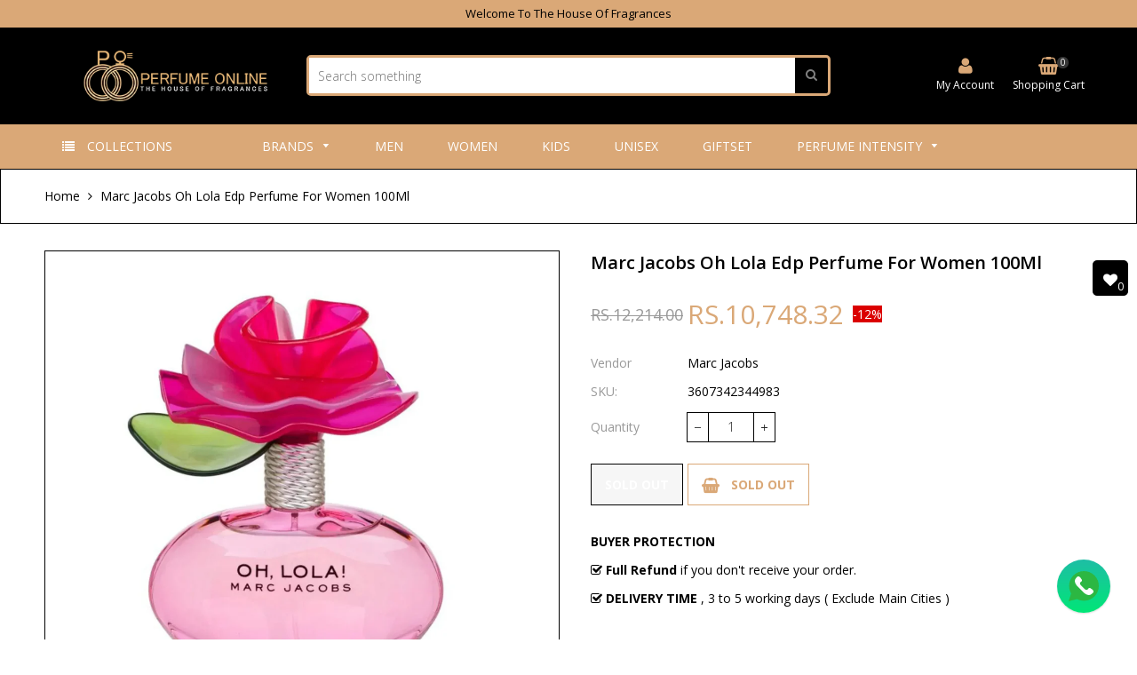

--- FILE ---
content_type: text/html; charset=utf-8
request_url: https://perfumeonline.pk/products/marc-jacobs-oh-lola-edp-perfume-for-women-100ml
body_size: 42155
content:
<!doctype html>
<!--[if IE 9]> <html class="ie9 no-js" lang="en"> <![endif]-->
<!--[if (gt IE 9)|!(IE)]><!--> <html class="no-js" lang="en"> <!--<![endif]-->
<head>
	<!-- Added by AVADA SEO Suite -->
	

	<!-- /Added by AVADA SEO Suite -->
 <script>/* start spd config */window._spt_delay_keywords=["/gtag/js,gtag(,/checkouts,/tiktok-track.js,/hotjar-,/smile-,/adoric.js,/wpm/,fbq("];/* end spd config */</script>      

<script>
        var tapita_meta_page_title =  `Shop Marc Jacobs Oh Lola Edp Perfume For Women 100Ml -  Perfume Online`;
        var tapita_meta_page_description = `Buy Marc Jacobs Oh Lola Edp Perfume For Women 100Ml at the Best price in Pakistan. Check it out now!`;
        </script><meta name="google-site-verification" content="B4PogDX__QYosrwTtMjEpxmPyTkBO219QOINSapO6AE" />
            <meta charset="utf-8">
  <meta http-equiv="X-UA-Compatible" content="IE=edge,chrome=1">
  <meta name="viewport" content="width=device-width,initial-scale=1">  
  <link rel="canonical" href="https://perfumeonline.pk/products/marc-jacobs-oh-lola-edp-perfume-for-women-100ml">
  <meta name="google-site-verification" content="B4PogDX__QYosrwTtMjEpxmPyTkBO219QOINSapO6AE" />
  
    <link rel="shortcut icon" href="//perfumeonline.pk/cdn/shop/files/Favicon_Perfumeonline_32x32.png?v=1704697970" type="image/png" />
  

<!-- Google Tag Manager -->
<script>(function(w,d,s,l,i){w[l]=w[l]||[];w[l].push({'gtm.start':
new Date().getTime(),event:'gtm.js'});var f=d.getElementsByTagName(s)[0],
j=d.createElement(s),dl=l!='dataLayer'?'&l='+l:'';j.async=true;j.src=
'https://www.googletagmanager.com/gtm.js?id='+i+dl;f.parentNode.insertBefore(j,f);
})(window,document,'script','dataLayer','GTM-PKQLZD5');</script>
<!-- End Google Tag Manager -->
  
  <!-- Title and description ================================================== -->
  <title>
  Shop Marc Jacobs Oh Lola Edp Perfume For Women 100Ml -  Perfume Online
  </title>

  
  <meta name="description" content="Buy Marc Jacobs Oh Lola Edp Perfume For Women 100Ml at the Best price in Pakistan. Check it out now!">
  

  <!-- Helpers ================================================== -->
  <!-- /snippets/social-meta-tags.liquid -->


  <meta property="og:type" content="product">
  <meta property="og:title" content="Marc Jacobs Oh Lola Edp Perfume For Women 100Ml">
  <meta property="og:url" content="https://perfumeonline.pk/products/marc-jacobs-oh-lola-edp-perfume-for-women-100ml">
  <meta property="og:description" content="Your personality is incomplete without dressed and You are never fully dressed without perfume. we are selling original and authentic perfumes directly purchased by the brand&#39;s authentic landmark distributors who are responsible for carrying your original signature, so without any hesitation buy your signature perfume and connect with people, and present your personality dressed.
Where to Spray: Apply This To The Pulse Points At The Chest, Biceps, Neck, And Behind The Ears.">
  
    <meta property="og:image" content="http://perfumeonline.pk/cdn/shop/products/3607342344983_df8875d0-bee0-4c3c-bd20-654a6d61a288_grande.jpg?v=1764838834">
    <meta property="og:image:secure_url" content="https://perfumeonline.pk/cdn/shop/products/3607342344983_df8875d0-bee0-4c3c-bd20-654a6d61a288_grande.jpg?v=1764838834">
  
  <meta property="og:price:amount" content="10,748.32">
  <meta property="og:price:currency" content="PKR">

<meta property="og:site_name" content="Perfume Online">



  <meta name="twitter:card" content="summary">


  <meta name="twitter:site" content="@Perfumeonlinepk">


  <meta name="twitter:title" content="Marc Jacobs Oh Lola Edp Perfume For Women 100Ml">
  <meta name="twitter:description" content="Your personality is incomplete without dressed and You are never fully dressed without perfume. we are selling original and authentic perfumes directly purchased by the brand&#39;s authentic landmark dist">



  <!-- Fonts -->
  <link rel="stylesheet" type="text/css" href="//fonts.googleapis.com/css?family=Open Sans:300,400,500,600,700" async>
<link rel="stylesheet" type="text/css" href="//fonts.googleapis.com/css?family=Open Sans:300,400,500,600,700" async>
<link rel="stylesheet" type="text/css" href="//fonts.googleapis.com/css?family=Open Sans:300,400,500,600,700" async>

  
  <!-- CSS ================================================== -->
  <link href="//perfumeonline.pk/cdn/shop/t/5/assets/owl.carousel.min.css?v=46282016722265273591704280254" rel="stylesheet" type="text/css" media="all" />  
  <link rel="stylesheet" href="https://maxcdn.bootstrapcdn.com/font-awesome/4.5.0/css/font-awesome.min.css">
  <link href="//perfumeonline.pk/cdn/shop/t/5/assets/tada-timber.css?v=140394596723150316421764741589" rel="stylesheet" type="text/css" media="all" />  
  
  <link href="//perfumeonline.pk/cdn/shop/t/5/assets/jquery.bxslider.css?v=81090042641013686491704280270" rel="stylesheet" type="text/css" media="all" />
  
  
  <link href="//perfumeonline.pk/cdn/shop/t/5/assets/tada-homemarket.css?v=179251518112342602341769406955" rel="stylesheet" type="text/css" media="all" />
  
  <!-- Sections ================================================== -->
  <script>
    window.theme = window.theme || {};
    theme.strings = {
      zoomClose: "Close (Esc)",
      zoomPrev: "Previous (Left arrow key)",
      zoomNext: "Next (Right arrow key)",
      moneyFormat: "Rs.{{amount}}"
    };
    theme.settings = {
      cartType: "drawer",
      gridType: "collage",
      zoomEnable: true
    };
  </script>

  <!--[if (gt IE 9)|!(IE)]><!--><script src="//perfumeonline.pk/cdn/shop/t/5/assets/tada.js?v=56447849654614332081704280271" defer></script><!--<![endif]-->
  <!--[if lte IE 9]><script src="//perfumeonline.pk/cdn/shop/t/5/assets/tada.js?v=56447849654614332081704280271"></script><![endif]-->

  <!-- Header hook for plugins ================================================== -->
  <script>window.performance && window.performance.mark && window.performance.mark('shopify.content_for_header.start');</script><meta id="shopify-digital-wallet" name="shopify-digital-wallet" content="/68255056122/digital_wallets/dialog">
<link rel="alternate" type="application/json+oembed" href="https://perfumeonline.pk/products/marc-jacobs-oh-lola-edp-perfume-for-women-100ml.oembed">
<script async="async" src="/checkouts/internal/preloads.js?locale=en-PK"></script>
<script id="shopify-features" type="application/json">{"accessToken":"e57e335c5629530dab4c48305bad14f7","betas":["rich-media-storefront-analytics"],"domain":"perfumeonline.pk","predictiveSearch":true,"shopId":68255056122,"locale":"en"}</script>
<script>var Shopify = Shopify || {};
Shopify.shop = "18c7ef-2.myshopify.com";
Shopify.locale = "en";
Shopify.currency = {"active":"PKR","rate":"1.0"};
Shopify.country = "PK";
Shopify.theme = {"name":"Perfumeonline","id":139226906874,"schema_name":"Home Market Section #3","schema_version":"4.1","theme_store_id":null,"role":"main"};
Shopify.theme.handle = "null";
Shopify.theme.style = {"id":null,"handle":null};
Shopify.cdnHost = "perfumeonline.pk/cdn";
Shopify.routes = Shopify.routes || {};
Shopify.routes.root = "/";</script>
<script type="module">!function(o){(o.Shopify=o.Shopify||{}).modules=!0}(window);</script>
<script>!function(o){function n(){var o=[];function n(){o.push(Array.prototype.slice.apply(arguments))}return n.q=o,n}var t=o.Shopify=o.Shopify||{};t.loadFeatures=n(),t.autoloadFeatures=n()}(window);</script>
<script id="shop-js-analytics" type="application/json">{"pageType":"product"}</script>
<script defer="defer" async type="module" src="//perfumeonline.pk/cdn/shopifycloud/shop-js/modules/v2/client.init-shop-cart-sync_BT-GjEfc.en.esm.js"></script>
<script defer="defer" async type="module" src="//perfumeonline.pk/cdn/shopifycloud/shop-js/modules/v2/chunk.common_D58fp_Oc.esm.js"></script>
<script defer="defer" async type="module" src="//perfumeonline.pk/cdn/shopifycloud/shop-js/modules/v2/chunk.modal_xMitdFEc.esm.js"></script>
<script type="module">
  await import("//perfumeonline.pk/cdn/shopifycloud/shop-js/modules/v2/client.init-shop-cart-sync_BT-GjEfc.en.esm.js");
await import("//perfumeonline.pk/cdn/shopifycloud/shop-js/modules/v2/chunk.common_D58fp_Oc.esm.js");
await import("//perfumeonline.pk/cdn/shopifycloud/shop-js/modules/v2/chunk.modal_xMitdFEc.esm.js");

  window.Shopify.SignInWithShop?.initShopCartSync?.({"fedCMEnabled":true,"windoidEnabled":true});

</script>
<script>(function() {
  var isLoaded = false;
  function asyncLoad() {
    if (isLoaded) return;
    isLoaded = true;
    var urls = ["https:\/\/cdn.shopify.com\/s\/files\/1\/0597\/3783\/3627\/files\/tptinstall.min.js?v=1718591634\u0026t=tapita-seo-script-tags\u0026shop=18c7ef-2.myshopify.com","https:\/\/chimpstatic.com\/mcjs-connected\/js\/users\/a058db6a7be9af88fd0ba4eb8\/0e921152124a87c3f91172bee.js?shop=18c7ef-2.myshopify.com"];
    for (var i = 0; i < urls.length; i++) {
      var s = document.createElement('script');
      s.type = 'text/javascript';
      s.async = true;
      s.src = urls[i];
      var x = document.getElementsByTagName('script')[0];
      x.parentNode.insertBefore(s, x);
    }
  };
  if(window.attachEvent) {
    window.attachEvent('onload', asyncLoad);
  } else {
    window.addEventListener('load', asyncLoad, false);
  }
})();</script>
<script id="__st">var __st={"a":68255056122,"offset":18000,"reqid":"f94c11c5-94b1-4452-8ad8-6f043e587ed1-1769438889","pageurl":"perfumeonline.pk\/products\/marc-jacobs-oh-lola-edp-perfume-for-women-100ml","u":"41d2701c78df","p":"product","rtyp":"product","rid":8125440819450};</script>
<script>window.ShopifyPaypalV4VisibilityTracking = true;</script>
<script id="captcha-bootstrap">!function(){'use strict';const t='contact',e='account',n='new_comment',o=[[t,t],['blogs',n],['comments',n],[t,'customer']],c=[[e,'customer_login'],[e,'guest_login'],[e,'recover_customer_password'],[e,'create_customer']],r=t=>t.map((([t,e])=>`form[action*='/${t}']:not([data-nocaptcha='true']) input[name='form_type'][value='${e}']`)).join(','),a=t=>()=>t?[...document.querySelectorAll(t)].map((t=>t.form)):[];function s(){const t=[...o],e=r(t);return a(e)}const i='password',u='form_key',d=['recaptcha-v3-token','g-recaptcha-response','h-captcha-response',i],f=()=>{try{return window.sessionStorage}catch{return}},m='__shopify_v',_=t=>t.elements[u];function p(t,e,n=!1){try{const o=window.sessionStorage,c=JSON.parse(o.getItem(e)),{data:r}=function(t){const{data:e,action:n}=t;return t[m]||n?{data:e,action:n}:{data:t,action:n}}(c);for(const[e,n]of Object.entries(r))t.elements[e]&&(t.elements[e].value=n);n&&o.removeItem(e)}catch(o){console.error('form repopulation failed',{error:o})}}const l='form_type',E='cptcha';function T(t){t.dataset[E]=!0}const w=window,h=w.document,L='Shopify',v='ce_forms',y='captcha';let A=!1;((t,e)=>{const n=(g='f06e6c50-85a8-45c8-87d0-21a2b65856fe',I='https://cdn.shopify.com/shopifycloud/storefront-forms-hcaptcha/ce_storefront_forms_captcha_hcaptcha.v1.5.2.iife.js',D={infoText:'Protected by hCaptcha',privacyText:'Privacy',termsText:'Terms'},(t,e,n)=>{const o=w[L][v],c=o.bindForm;if(c)return c(t,g,e,D).then(n);var r;o.q.push([[t,g,e,D],n]),r=I,A||(h.body.append(Object.assign(h.createElement('script'),{id:'captcha-provider',async:!0,src:r})),A=!0)});var g,I,D;w[L]=w[L]||{},w[L][v]=w[L][v]||{},w[L][v].q=[],w[L][y]=w[L][y]||{},w[L][y].protect=function(t,e){n(t,void 0,e),T(t)},Object.freeze(w[L][y]),function(t,e,n,w,h,L){const[v,y,A,g]=function(t,e,n){const i=e?o:[],u=t?c:[],d=[...i,...u],f=r(d),m=r(i),_=r(d.filter((([t,e])=>n.includes(e))));return[a(f),a(m),a(_),s()]}(w,h,L),I=t=>{const e=t.target;return e instanceof HTMLFormElement?e:e&&e.form},D=t=>v().includes(t);t.addEventListener('submit',(t=>{const e=I(t);if(!e)return;const n=D(e)&&!e.dataset.hcaptchaBound&&!e.dataset.recaptchaBound,o=_(e),c=g().includes(e)&&(!o||!o.value);(n||c)&&t.preventDefault(),c&&!n&&(function(t){try{if(!f())return;!function(t){const e=f();if(!e)return;const n=_(t);if(!n)return;const o=n.value;o&&e.removeItem(o)}(t);const e=Array.from(Array(32),(()=>Math.random().toString(36)[2])).join('');!function(t,e){_(t)||t.append(Object.assign(document.createElement('input'),{type:'hidden',name:u})),t.elements[u].value=e}(t,e),function(t,e){const n=f();if(!n)return;const o=[...t.querySelectorAll(`input[type='${i}']`)].map((({name:t})=>t)),c=[...d,...o],r={};for(const[a,s]of new FormData(t).entries())c.includes(a)||(r[a]=s);n.setItem(e,JSON.stringify({[m]:1,action:t.action,data:r}))}(t,e)}catch(e){console.error('failed to persist form',e)}}(e),e.submit())}));const S=(t,e)=>{t&&!t.dataset[E]&&(n(t,e.some((e=>e===t))),T(t))};for(const o of['focusin','change'])t.addEventListener(o,(t=>{const e=I(t);D(e)&&S(e,y())}));const B=e.get('form_key'),M=e.get(l),P=B&&M;t.addEventListener('DOMContentLoaded',(()=>{const t=y();if(P)for(const e of t)e.elements[l].value===M&&p(e,B);[...new Set([...A(),...v().filter((t=>'true'===t.dataset.shopifyCaptcha))])].forEach((e=>S(e,t)))}))}(h,new URLSearchParams(w.location.search),n,t,e,['guest_login'])})(!0,!0)}();</script>
<script integrity="sha256-4kQ18oKyAcykRKYeNunJcIwy7WH5gtpwJnB7kiuLZ1E=" data-source-attribution="shopify.loadfeatures" defer="defer" src="//perfumeonline.pk/cdn/shopifycloud/storefront/assets/storefront/load_feature-a0a9edcb.js" crossorigin="anonymous"></script>
<script data-source-attribution="shopify.dynamic_checkout.dynamic.init">var Shopify=Shopify||{};Shopify.PaymentButton=Shopify.PaymentButton||{isStorefrontPortableWallets:!0,init:function(){window.Shopify.PaymentButton.init=function(){};var t=document.createElement("script");t.src="https://perfumeonline.pk/cdn/shopifycloud/portable-wallets/latest/portable-wallets.en.js",t.type="module",document.head.appendChild(t)}};
</script>
<script data-source-attribution="shopify.dynamic_checkout.buyer_consent">
  function portableWalletsHideBuyerConsent(e){var t=document.getElementById("shopify-buyer-consent"),n=document.getElementById("shopify-subscription-policy-button");t&&n&&(t.classList.add("hidden"),t.setAttribute("aria-hidden","true"),n.removeEventListener("click",e))}function portableWalletsShowBuyerConsent(e){var t=document.getElementById("shopify-buyer-consent"),n=document.getElementById("shopify-subscription-policy-button");t&&n&&(t.classList.remove("hidden"),t.removeAttribute("aria-hidden"),n.addEventListener("click",e))}window.Shopify?.PaymentButton&&(window.Shopify.PaymentButton.hideBuyerConsent=portableWalletsHideBuyerConsent,window.Shopify.PaymentButton.showBuyerConsent=portableWalletsShowBuyerConsent);
</script>
<script data-source-attribution="shopify.dynamic_checkout.cart.bootstrap">document.addEventListener("DOMContentLoaded",(function(){function t(){return document.querySelector("shopify-accelerated-checkout-cart, shopify-accelerated-checkout")}if(t())Shopify.PaymentButton.init();else{new MutationObserver((function(e,n){t()&&(Shopify.PaymentButton.init(),n.disconnect())})).observe(document.body,{childList:!0,subtree:!0})}}));
</script>

<script>window.performance && window.performance.mark && window.performance.mark('shopify.content_for_header.end');</script>
  <!-- /snippets/oldIE-js.liquid -->


<!--[if lt IE 9]>
<script src="//cdnjs.cloudflare.com/ajax/libs/html5shiv/3.7.2/html5shiv.min.js" type="text/javascript"></script>
<script src="//perfumeonline.pk/cdn/shop/t/5/assets/respond.min.js?v=95960403441832019361704280254" type="text/javascript"></script>
<link href="//perfumeonline.pk/cdn/shop/t/5/assets/respond-proxy.html" id="respond-proxy" rel="respond-proxy" />
<link href="//perfumeonline.pk/search?q=c70b7d6511029c2303112cb871afaf80" id="respond-redirect" rel="respond-redirect" />
<script src="//perfumeonline.pk/search?q=c70b7d6511029c2303112cb871afaf80" type="text/javascript"></script>
<![endif]-->


<!--[if (lte IE 9) ]><script src="//perfumeonline.pk/cdn/shop/t/5/assets/match-media.min.js?v=145732887159653388131704280254" type="text/javascript"></script><![endif]-->


  <script src="//ajax.googleapis.com/ajax/libs/jquery/2.2.3/jquery.min.js"></script> 
  <script src="//ajax.googleapis.com/ajax/libs/jqueryui/1.11.2/jquery-ui.min.js"></script> 
  <script src="//perfumeonline.pk/cdn/shop/t/5/assets/jquery.fancybox.min.js?v=56790139593003934141704280253" defer></script>  
  <script src="//perfumeonline.pk/cdn/shop/t/5/assets/modernizr.min.js?v=13791948134778779431704280254"></script>      
  
  
  <script src="//perfumeonline.pk/cdn/shop/t/5/assets/owl.carousel.min.js?v=81738792440106987491704280254"></script>  
  <script src="//perfumeonline.pk/cdn/shop/t/5/assets/jquery.optionSelect.js?v=174546334351043882451704280254" defer></script>  
  
  
  
  
  <script src="//perfumeonline.pk/cdn/shop/t/5/assets/jquery.easytabs.min.js?v=87341455756954258061704280253"></script> 
  <script src="//perfumeonline.pk/cdn/shop/t/5/assets/jquery.elevateZoom-3.0.8.min.js?v=163453865408073051791704280253"></script> 
  <script src="//perfumeonline.pk/cdn/shop/t/5/assets/jquery.bxslider.js?v=143772231200931885741704280253"></script> 
  
  

<script type="text/javascript">
    (function(c,l,a,r,i,t,y){
        c[a]=c[a]||function(){(c[a].q=c[a].q||[]).push(arguments)};
        t=l.createElement(r);t.async=1;t.src="https://www.clarity.ms/tag/"+i;
        y=l.getElementsByTagName(r)[0];y.parentNode.insertBefore(t,y);
    })(window, document, "clarity", "script", "lb9mw3og0y");
</script>

<!-- Google tag (gtag.js) -->
<script async src="https://www.googletagmanager.com/gtag/js?id=AW-11446556446">
</script>
<script>
  window.dataLayer = window.dataLayer || [];
  function gtag(){dataLayer.push(arguments);}
  gtag('js', new Date());

  gtag('config', 'AW-11446556446');
</script>
  
<!-- BEGIN app block: shopify://apps/musbu-wa-chat/blocks/app-embed/267d7a73-494b-4925-ba55-49fe70b0f09e -->

<div id="cx_whatsapp_init"></div>


<script>
console.log("--------------CX - WhatsApp Chat---------------");
window.cxMusbuMetaData = {"id":7532,"shop_id":"18c7ef-2.myshopify.com","button_color":"#000000","button_position":"right","button_size":60,"mobile_view":1,"where_to_show":"all","background_color":"#ffbb00s","button_shape":"circle","isBackground":0,"icon_uid":1,"whatsapp_number":"+923132686243","whatsapp_text":"Hello! How can i help you","pro_icon":"1","sendProductUrl":1,"review_enabled":"1","status":1,"channels":[{"type":"whatsapp","number":"+923132686243","message":"Hello! How can i help you","icon_uid":1,"displayOnDesktop":true,"displayOnMobile":true}],"styling":{"buttonLayout":"1","singleAccountLayout":"4","desktopPosition":"right","customDesktopSpacing":false,"mobilePosition":"right","buttonBackgroundColor":"#10c379","popupBackgroundColor":"#10c379","isPreset":["1"],"presetId":"29","isRounded":false,"isCustomIcon":["1"],"selectedCustomIcon":"svg1"},"settings":null,"created_at":"2024-02-15T05:55:03.000000Z","updated_at":"2024-02-17T12:49:50.000000Z"};

// Check if FontAwesome object exists
if (typeof FontAwesome == "undefined") {
    // FontAwesome is not loaded, add the CDN link
    var link = document.createElement("link");
    link.rel = "stylesheet";
    link.href = "https://cdnjs.cloudflare.com/ajax/libs/font-awesome/5.15.3/css/fontawesome.min.css";
    link.integrity = "sha512-OdEXQYCOldjqUEsuMKsZRj93Ht23QRlhIb8E/X0sbwZhme8eUw6g8q7AdxGJKakcBbv7+/PX0Gc2btf7Ru8cZA==";
    link.crossOrigin = "anonymous";
    link.referrerPolicy = "no-referrer";
    document.head.appendChild(link);
}
</script>


<!-- END app block --><!-- BEGIN app block: shopify://apps/tapita-seo-speed/blocks/app-embed/cd37ca7a-40ad-4fdc-afd3-768701482209 -->



<script class="tpt-seo-schema">
    var tapitaSeoVer = 1177;
    var tptAddedSchemas = [];
</script>


    <!-- BEGIN app snippet: broken-sword.js.bundled --><script type="application/javascript" class="tge139c2a2f4a37534c9e296fc79ae6bd3">function brokenFixer({dataStr:e,pageType:t,designMode:n,version:r=2,limStr:f}){if(!window.alreadyPracticeBrokenArt){window.alreadyPracticeBrokenArt=!0;var w=!!localStorage.getItem("tpt-broken-debug"),g=new URL(location.href),o=["/cart","/checkout","/password","/captcha","/account","/challenge"];if(c=g.pathname,o.includes(c))return;function a(e){e=localStorage.getItem(e);try{if(e)return JSON.parse(e)}catch(e){}return{}}function y(e,t){localStorage.setItem(t,JSON.stringify(e||{}))}var o="check-404-local-place-"+r,b="check-404-reports-"+r,c={path:location.href,time:Date.now()};try{var i=decodeURI(e),u=function(e,t){for(var n="",r=0;r<e.length;r++)n+=String.fromCharCode(e.charCodeAt(r)^t.charCodeAt(r%t.length));return n}(i,"tapitalabanahaputakibana1"),l=null;try{l=JSON.parse(u).dataObj}catch(e){}if(l){w&&console.log(l);try{var d=l.enable,S=l.redirectLink,C=(w&&console.log("obj: ",l),S=S||"/",l.reportUrl),R=l.mask,U=l.hKey,k=a(o),A=(d&&!n&&y(c,o),a(b)),s=2+Math.random(),h=Math.max(...Object.values(A))||0,v=!A[g.href]||A[g.href].time+9e5<Date.now()&&h+6e4*s<Date.now();async function m(){return async function(e){var t,n,r,o,a,c,i,u,l,d,s,h,m,p;if(w&&console.log("Running critical report operation"),function(e){if(!e)return!1;try{var t=JSON.parse(e);return t.time&&new Date(t.time).getTime()>Date.now()}catch(e){return w&&console.error(e),!1}}(f))return w&&console.log("limited"),0;try{return C&&R&&v&&window.crypto&&U?(p=C,t=["https:","http:"].some(function(e){return p.startsWith(e)})?new URL(C):new URL(C,g.origin),n=S||"/",r={from:encodeURIComponent(e),to:n,host:encodeURIComponent(g.host),path:encodeURIComponent(g.pathname),mask:encodeURIComponent(R),x:encodeURIComponent(Math.round(1e9*Math.random()).toString()),seed:encodeURIComponent((new Date).toUTCString()),trackPath:k?.path||""},o=window.crypto.getRandomValues(new Uint8Array(16)),a=await window.crypto.subtle.importKey("raw",Uint8Array.from(window.atob(U),function(e){return e.charCodeAt(0)}),{name:"AES-CTR"},!1,["encrypt","decrypt"]),c=JSON.stringify(r),i=new Uint8Array(await window.crypto.subtle.encrypt({name:"AES-CTR",counter:o,length:128},a,(m=c,(new TextEncoder).encode(m)))),u=encodeURIComponent(o.toString()),l=encodeURIComponent(i.toString()),d=l+u,s=new TextEncoder("utf-8"),A[g.href]={time:Date.now()},y(A,b),h="64a6988ec0ecacbdf40ecf504e70b9a5f6174a8992c856c7ee22e1e0be03a8890412904b9d17a467d03559fe573c324271615dbcf191e4cfc259b5a01a3bb824".trim(),window.crypto.subtle.importKey("raw",s.encode(h),{name:"HMAC",hash:{name:"SHA-512"}},!1,["sign","verify"]).then(function(e){return window.crypto.subtle.sign("HMAC",e,s.encode(d))}).then(function(e){e=new Uint8Array(e);return Array.prototype.map.call(e,function(e){return e.toString(16).padStart(2,"0")}).join("")}).then(function(e){e={mingle:u,h:l,m:encodeURIComponent(e)};return fetch(t.toString(),{headers:{Accept:"text/plain","Content-type":"application/json"},body:JSON.stringify(e),method:"POST"})}).catch(function(e){w&&console.error(e)})):0}catch(e){w&&console.error("Report error",e)}}(g.href)}(d&&!n&&!!S||w)&&(w&&console.log("Running time"),"404"===t)&&(w&&console.log("Pure missing",t,g.href),!!g.searchParams.get("is-preview")||(x=g.searchParams)&&["return_to","return_url"].some(function(e){return!!x.get(e)})||(I=g.pathname,["apps","a","community","tools"].map(function(e){return`/${e}/`}).some(function(e){return I.startsWith(e)}))||("/account"===(p=g.pathname)||p.startsWith("/account/"))||(w&&console.log("Actually run re-route 1"),setTimeout(function(){m()},1e3*Math.random())))}catch(e){w&&console.error(e)}}}catch(e){}}var p,I,x,c;setTimeout(function(){var e=document.querySelectorAll(".tge139c2a2f4a37534c9e296fc79ae6bd3,.majority-id-lapse");e&&0<e.length&&e.forEach(function(e){e.remove()})},300),window.brokenFixer&&(delete window.brokenFixer,window.brokenFixer=null)}window.brokenFixer||(window.brokenFixer=brokenFixer);</script><!-- END app snippet -->
    <script class="majority-id-lapse">
        (function () {
            var dataStr = "%0FC%14%08%00%00#%03%08CT%1AJ%04%1E%14%16%0D%0EKX%15%1C%14TXC%02%0C%10%08%1E%04%01%15%22%08%06%0AROVCGK%0E%00%1D%15d%04%05%11%1D%11%05N%5B@S%5ES%5DLAGYP%5D=SQTP%04NTCGLR%5E;@ML%13%0D%11%1F%07%004%19%05@%5BLNE%1B%0E%1C%1A%5B%15%0D%11%0B%15%0FL%1B%04%1FX%04%13%04%11%1BN%0F%11X%5B%17AF%15%11%1CN%10%04%1E%0E%1A%152%07%1B%0A%0E%07.%08%00%0A%13XC%1D%08%07%0AN%5B@%04W%02%5ERGLLL%5B%0D%06%02CU%04FQ%5DQM%02%08L%03W%5ES%5CPIAMX%09%0F@ML%0AT%11%112%1B%1B%0A%09%0F.%08%00%0AJ%5B%16%14%18%12%0EE@%09%25%04HV%5BR!%20SX$$-%16%1B:81!%20&_9%15,%1D%15I%01(%13_%17%0F%0A%0F%10U8%0B!%04#?%17X8$3%5CL%1CL";
            var limStr = '';
            var tptPageType = "product";
            var tptPath = "/products/marc-jacobs-oh-lola-edp-perfume-for-women-100ml";
            var designMode = !!false;
            var tptHost = "perfumeonline.pk";
            window.brokenFixer && window.brokenFixer({
                dataStr, pageType: tptPageType, path: tptPath, designMode, tptHost, limStr
            });
        })();
    </script>





    <!-- BEGIN app snippet: product-schema -->

  
    
    
    
    
    
    
    
  <!-- END app snippet -->



  
      
      
      <!-- Start - Added by Tapita SEO & Speed: Breadcrumb Structured Data  -->
        <script type="application/ld+json" author="tpt">
          {
          "@context": "https://schema.org",
          "@type": "BreadcrumbList",
          "itemListElement": [{
            "@type": "ListItem",
            "position": 1,"name": "Products",
            "item": "https://perfumeonline.pk/products"}, {
            "@type": "ListItem",
            "position": 2,
            "name": "Marc Jacobs Oh Lola Edp Perfume For Women 100Ml",
            "item": "https://perfumeonline.pk/products/marc-jacobs-oh-lola-edp-perfume-for-women-100ml"
          }]
        }
        </script>
        <script>window.tptAddedSchemas.push("BreadcrumbList");</script>
      <!-- End - Added by Tapita SEO & Speed: Breadcrumb Structured Data  -->
      
  




<!-- BEGIN app snippet: alter-schemas -->




    
    

<script>
    (function disableSchemasByType(schemaTypesToDisable = []) {
        if (!schemaTypesToDisable.length) return;
        const DEBUG = window.location.href?.includes("debug");
        const log = (...a) => DEBUG && console.log(...a);
        const removeAttrsDeep = (root, attrs) => {
            root.querySelectorAll("*").forEach((el) =>
                attrs.forEach((a) => el.removeAttribute(a))
            );
        };
        const extractTypesFromJsonLD = (json) => {
            const types = new Set();
            const walk = (v) => {
                if (!v) return;
                if (Array.isArray(v)) return v.forEach(walk);
                if (typeof v === "object") {
                    if (v["@type"]) {
                        (Array.isArray(v["@type"])
                            ? v["@type"]
                            : [v["@type"]]
                        ).forEach((t) => types.add(t));
                    }
                    if (v["@graph"]) walk(v["@graph"]);
                }
            };
            walk(json);
            return types;
        };
        const matchesSchemaType = (value) =>
            value && schemaTypesToDisable.some((t) => value.includes(t));
        const handleJsonLD = (container = document) => {
            container
                .querySelectorAll(
                    'script[type="application/ld+json"]:not([author="tpt"])'
                )
                .forEach((script) => {
                    try {
                        const json = JSON.parse(script.textContent);
                        const types = extractTypesFromJsonLD(json);
                        if (
                            [...types].some((t) => schemaTypesToDisable.includes(t))
                        ) {
                            script.type = "application/ldjson-disabled";
                            log("Disabled JSON-LD:", script);
                        }
                    } catch {}
                });
        };
        const handleMicrodata = (container = document) => {
            container
                .querySelectorAll(
                    schemaTypesToDisable
                        .map((t) => `[itemtype*="schema.org/${t}"]`)
                        .join(",")
                )
                .forEach((el) => {
                    el.removeAttribute("itemscope");
                    el.removeAttribute("itemtype");
                    el.removeAttribute("itemprop");
                    removeAttrsDeep(el, ["itemprop"]);
                });
        };
        const handleRDFa = (container = document) => {
            container
                .querySelectorAll(
                    schemaTypesToDisable
                        .map(
                            (t) =>
                                `[typeof*="${t}"],[vocab*="schema.org"][typeof*="${t}"]`
                        )
                        .join(",")
                )
                .forEach((el) => {
                    el.removeAttribute("vocab");
                    el.removeAttribute("typeof");
                    el.removeAttribute("property");
                    removeAttrsDeep(el, ["property"]);
                });
        };
        const processSchemas = (container) => {
            handleJsonLD(container);
            handleMicrodata(container);
            handleRDFa(container);
        };
        processSchemas();
        const observer = new MutationObserver((mutations) => {
            mutations.forEach((m) => {
                m.addedNodes.forEach((n) => {
                    if (n.nodeType !== 1) return;

                    if (
                        n.tagName === "SCRIPT" &&
                        n.type === "application/ld+json" &&
                        n.getAttribute("author") !== "tpt"
                    ) {
                        handleJsonLD(n.parentElement);
                        return;
                    }

                    const itemType = n.getAttribute?.("itemtype");
                    const typeOf = n.getAttribute?.("typeof");

                    if (matchesSchemaType(itemType) || matchesSchemaType(typeOf)) {
                        handleMicrodata(n.parentElement);
                        handleRDFa(n.parentElement);
                    } else {
                        processSchemas(n);
                    }
                });

                if (m.type === "attributes") {
                    const t = m.target;

                    if (
                        t.tagName === "SCRIPT" &&
                        t.type === "application/ld+json" &&
                        t.getAttribute("author") !== "tpt"
                    ) {
                        handleJsonLD(t.parentElement);
                    }

                    if (
                        m.attributeName === "itemtype" &&
                        matchesSchemaType(t.getAttribute("itemtype"))
                    ) {
                        handleMicrodata(t.parentElement);
                    }

                    if (
                        m.attributeName === "typeof" &&
                        matchesSchemaType(t.getAttribute("typeof"))
                    ) {
                        handleRDFa(t.parentElement);
                    }
                }
            });
        });

        observer.observe(document.body || document.documentElement, {
            childList: true,
            subtree: true,
            attributes: true,
            attributeFilter: ["itemtype", "typeof", "type"],
        });

        log("Schema disabler initialized with types:", schemaTypesToDisable);
    })(window.tptAddedSchemas);
</script><!-- END app snippet -->


<script class="tpt-seo-schema">
    var instantPageUrl = "https://cdn.shopify.com/extensions/019bf8a1-3b97-7a85-ad97-4221abd52d97/tapita-seo-schema-176/assets/instantpage.js";
    var tptMetaDataConfigUrl = 'https://cdn.shopify.com/s/files/1/0682/5505/6122/t/5/assets/tapita-meta-data.json?v=1764849439';
    // ADD META TITLE / DESCRIPTION WHEN tptMetaDataConfigUrl valid
    const createMetaTag = (descriptionValue) => {
        const metaTag = document.createElement('meta');
        metaTag.setAttribute('name', 'description');
        metaTag.setAttribute('content', descriptionValue);
        const headTag = document.querySelector('head');
        headTag.appendChild(metaTag);
    }
    const replaceMetaTagContent = (titleValue, descriptionValue, needReplaceVar) => {
        const disableReplacingTitle = !!window._tpt_no_replacing_plain_title
        const disableReplacingDescription = !!window._tpt_no_replacing_plain_desc
        const config = { attributes: true, childList: true, subtree: true};
        const header = document.getElementsByTagName('head')[0];
        let i = 0;
        const callback = (mutationList, observer) => {
            i++;
            const title = document.getElementsByTagName('title')[0];
            const ogTitle = document.querySelector('meta[property="og:title"]');
            const twitterTitle = document.querySelector('meta[name="twitter:title"]');
            const newTitle = needReplaceVar ? replaceVar(titleValue) : titleValue;
            const newDescription = needReplaceVar ? replaceVar(descriptionValue) : descriptionValue;
            if(titleValue && document && document.title != newTitle && !disableReplacingTitle){
                document.title = newTitle;
            }
            if(ogTitle && (ogTitle?.content != newTitle)){
                ogTitle?.setAttribute('content', newTitle);
            }
            if(twitterTitle && (twitterTitle?.content != newTitle)){
                twitterTitle?.setAttribute('content', newTitle);
            }
            const metaDescriptionTagList = document.querySelectorAll('meta[name="description"]');
            const ogDescriptionTagList = document.querySelector('meta[property="og:description"]');
            const twitterDescriptionTagList = document.querySelector('meta[name="twitter:description"]');
            try {
                if(ogDescriptionTagList && newDescription && (ogDescriptionTagList?.content != newDescription)) {
                    ogDescriptionTagList?.setAttribute('content', newDescription);
                }
                if(twitterDescriptionTagList && newDescription && (twitterDescriptionTagList?.content != newDescription)){
                    twitterDescriptionTagList?.setAttribute('content', newDescription);
                }
            } catch (err) {

            }
            if (descriptionValue) {
                if(metaDescriptionTagList?.length == 0){
                    try {
                    createMetaTag(newDescription);
                    } catch (err) {
                    //
                    }
                }
                metaDescriptionTagList?.forEach(metaDescriptionTag=>{
                    if(metaDescriptionTag.content != newDescription && !disableReplacingDescription){
                    metaDescriptionTag.content = newDescription;
                    }
                })
            }
            if(observer && i > 1000){
                observer.disconnect();
            }
        };
        callback();
        setTimeout(callback, 100);
        const observer = new MutationObserver(callback);
        if(observer){
            observer.observe(header, config);
        }
    }
    if (tptMetaDataConfigUrl) {
        fetch(tptMetaDataConfigUrl)
        .then(response => response.json())
        .then((data) => {
            if(!data) return;
            const instantPage = data?.instantPage || false;
            const excludedPaths = [
                '/cart',
                '/checkout',
                '/account',
                '/search',
                'logout',
                'login',
                'customer'
            ];
            if (!window.FPConfig || !window.FPConfig.ignoreKeywords || !Array.isArray(window.FPConfig.ignoreKeywords)) {
                window.FPConfig = { ignoreKeywords : excludedPaths };
            } else {
                window.FPConfig.ignoreKeywords = window.FPConfig.ignoreKeywords.concat(excludedPaths);
            }
            var toEnableInstantPageByPath = true;
            if (window.location.pathname && window.location.pathname.includes) {
                excludedPaths.forEach(excludedPath => {
                    if (window.location.pathname.includes(excludedPath)) {
                        toEnableInstantPageByPath = false;
                    }
                });
            }
            const spcBar = document ? document.getElementById('shopify-pc__banner') : null;
            if (spcBar)
                toEnableInstantPageByPath = false;
            if (window.document &&
                window.document.location &&
                window.document.location.pathname &&
                window.document.location.pathname.includes) {
                excludedPaths.forEach(excludedPath => {
                    if (window.document.location.pathname.includes(excludedPath)) {
                        toEnableInstantPageByPath = false;
                    }
                });
            }
            if(instantPage && toEnableInstantPageByPath){
                const tptAddInstantPage =  setInterval(function () {
                    try {
                        if(document && document.body && (window.top === window.self)){
                            var instantScript = document.createElement('script');
                            instantScript.src = instantPageUrl;
                            document.body.appendChild(instantScript);
                            clearInterval(tptAddInstantPage);
                        }
                    } catch (err) {
                        //
                    }
                }, 500);
            }
        });
    }
    if (window.tapita_meta_page_title || window.tapita_meta_page_description) {
        replaceMetaTagContent(window.tapita_meta_page_title, window.tapita_meta_page_description, false);
    }
</script>



<!-- END app block --><!-- BEGIN app block: shopify://apps/judge-me-reviews/blocks/judgeme_core/61ccd3b1-a9f2-4160-9fe9-4fec8413e5d8 --><!-- Start of Judge.me Core -->






<link rel="dns-prefetch" href="https://cdnwidget.judge.me">
<link rel="dns-prefetch" href="https://cdn.judge.me">
<link rel="dns-prefetch" href="https://cdn1.judge.me">
<link rel="dns-prefetch" href="https://api.judge.me">

<script data-cfasync='false' class='jdgm-settings-script'>window.jdgmSettings={"pagination":5,"disable_web_reviews":false,"badge_no_review_text":"No reviews","badge_n_reviews_text":"{{ n }} review/reviews","hide_badge_preview_if_no_reviews":true,"badge_hide_text":false,"enforce_center_preview_badge":false,"widget_title":"Customer Reviews","widget_open_form_text":"Write a review","widget_close_form_text":"Cancel review","widget_refresh_page_text":"Refresh page","widget_summary_text":"Based on {{ number_of_reviews }} review/reviews","widget_no_review_text":"Be the first to write a review","widget_name_field_text":"Display name","widget_verified_name_field_text":"Verified Name (public)","widget_name_placeholder_text":"Display name","widget_required_field_error_text":"This field is required.","widget_email_field_text":"Email address","widget_verified_email_field_text":"Verified Email (private, can not be edited)","widget_email_placeholder_text":"Your email address","widget_email_field_error_text":"Please enter a valid email address.","widget_rating_field_text":"Rating","widget_review_title_field_text":"Review Title","widget_review_title_placeholder_text":"Give your review a title","widget_review_body_field_text":"Review content","widget_review_body_placeholder_text":"Start writing here...","widget_pictures_field_text":"Picture/Video (optional)","widget_submit_review_text":"Submit Review","widget_submit_verified_review_text":"Submit Verified Review","widget_submit_success_msg_with_auto_publish":"Thank you! Please refresh the page in a few moments to see your review. You can remove or edit your review by logging into \u003ca href='https://judge.me/login' target='_blank' rel='nofollow noopener'\u003eJudge.me\u003c/a\u003e","widget_submit_success_msg_no_auto_publish":"Thank you! Your review will be published as soon as it is approved by the shop admin. You can remove or edit your review by logging into \u003ca href='https://judge.me/login' target='_blank' rel='nofollow noopener'\u003eJudge.me\u003c/a\u003e","widget_show_default_reviews_out_of_total_text":"Showing {{ n_reviews_shown }} out of {{ n_reviews }} reviews.","widget_show_all_link_text":"Show all","widget_show_less_link_text":"Show less","widget_author_said_text":"{{ reviewer_name }} said:","widget_days_text":"{{ n }} days ago","widget_weeks_text":"{{ n }} week/weeks ago","widget_months_text":"{{ n }} month/months ago","widget_years_text":"{{ n }} year/years ago","widget_yesterday_text":"Yesterday","widget_today_text":"Today","widget_replied_text":"\u003e\u003e {{ shop_name }} replied:","widget_read_more_text":"Read more","widget_reviewer_name_as_initial":"","widget_rating_filter_color":"#fbcd0a","widget_rating_filter_see_all_text":"See all reviews","widget_sorting_most_recent_text":"Most Recent","widget_sorting_highest_rating_text":"Highest Rating","widget_sorting_lowest_rating_text":"Lowest Rating","widget_sorting_with_pictures_text":"Only Pictures","widget_sorting_most_helpful_text":"Most Helpful","widget_open_question_form_text":"Ask a question","widget_reviews_subtab_text":"Reviews","widget_questions_subtab_text":"Questions","widget_question_label_text":"Question","widget_answer_label_text":"Answer","widget_question_placeholder_text":"Write your question here","widget_submit_question_text":"Submit Question","widget_question_submit_success_text":"Thank you for your question! We will notify you once it gets answered.","verified_badge_text":"Verified","verified_badge_bg_color":"","verified_badge_text_color":"","verified_badge_placement":"left-of-reviewer-name","widget_review_max_height":"","widget_hide_border":false,"widget_social_share":false,"widget_thumb":false,"widget_review_location_show":false,"widget_location_format":"","all_reviews_include_out_of_store_products":true,"all_reviews_out_of_store_text":"(out of store)","all_reviews_pagination":100,"all_reviews_product_name_prefix_text":"about","enable_review_pictures":true,"enable_question_anwser":false,"widget_theme":"default","review_date_format":"mm/dd/yyyy","default_sort_method":"most-recent","widget_product_reviews_subtab_text":"Product Reviews","widget_shop_reviews_subtab_text":"Shop Reviews","widget_other_products_reviews_text":"Reviews for other products","widget_store_reviews_subtab_text":"Store reviews","widget_no_store_reviews_text":"This store hasn't received any reviews yet","widget_web_restriction_product_reviews_text":"This product hasn't received any reviews yet","widget_no_items_text":"No items found","widget_show_more_text":"Show more","widget_write_a_store_review_text":"Write a Store Review","widget_other_languages_heading":"Reviews in Other Languages","widget_translate_review_text":"Translate review to {{ language }}","widget_translating_review_text":"Translating...","widget_show_original_translation_text":"Show original ({{ language }})","widget_translate_review_failed_text":"Review couldn't be translated.","widget_translate_review_retry_text":"Retry","widget_translate_review_try_again_later_text":"Try again later","show_product_url_for_grouped_product":false,"widget_sorting_pictures_first_text":"Pictures First","show_pictures_on_all_rev_page_mobile":false,"show_pictures_on_all_rev_page_desktop":false,"floating_tab_hide_mobile_install_preference":false,"floating_tab_button_name":"★ Reviews","floating_tab_title":"Let customers speak for us","floating_tab_button_color":"","floating_tab_button_background_color":"","floating_tab_url":"","floating_tab_url_enabled":false,"floating_tab_tab_style":"text","all_reviews_text_badge_text":"Customers rate us {{ shop.metafields.judgeme.all_reviews_rating | round: 1 }}/5 based on {{ shop.metafields.judgeme.all_reviews_count }} reviews.","all_reviews_text_badge_text_branded_style":"{{ shop.metafields.judgeme.all_reviews_rating | round: 1 }} out of 5 stars based on {{ shop.metafields.judgeme.all_reviews_count }} reviews","is_all_reviews_text_badge_a_link":false,"show_stars_for_all_reviews_text_badge":false,"all_reviews_text_badge_url":"","all_reviews_text_style":"branded","all_reviews_text_color_style":"judgeme_brand_color","all_reviews_text_color":"#108474","all_reviews_text_show_jm_brand":true,"featured_carousel_show_header":true,"featured_carousel_title":"Let customers speak for us","testimonials_carousel_title":"Customers are saying","videos_carousel_title":"Real customer stories","cards_carousel_title":"Customers are saying","featured_carousel_count_text":"from {{ n }} reviews","featured_carousel_add_link_to_all_reviews_page":false,"featured_carousel_url":"","featured_carousel_show_images":true,"featured_carousel_autoslide_interval":5,"featured_carousel_arrows_on_the_sides":false,"featured_carousel_height":250,"featured_carousel_width":80,"featured_carousel_image_size":0,"featured_carousel_image_height":250,"featured_carousel_arrow_color":"#eeeeee","verified_count_badge_style":"branded","verified_count_badge_orientation":"horizontal","verified_count_badge_color_style":"judgeme_brand_color","verified_count_badge_color":"#108474","is_verified_count_badge_a_link":false,"verified_count_badge_url":"","verified_count_badge_show_jm_brand":true,"widget_rating_preset_default":5,"widget_first_sub_tab":"product-reviews","widget_show_histogram":true,"widget_histogram_use_custom_color":false,"widget_pagination_use_custom_color":false,"widget_star_use_custom_color":false,"widget_verified_badge_use_custom_color":false,"widget_write_review_use_custom_color":false,"picture_reminder_submit_button":"Upload Pictures","enable_review_videos":false,"mute_video_by_default":false,"widget_sorting_videos_first_text":"Videos First","widget_review_pending_text":"Pending","featured_carousel_items_for_large_screen":3,"social_share_options_order":"Facebook,Twitter","remove_microdata_snippet":true,"disable_json_ld":false,"enable_json_ld_products":false,"preview_badge_show_question_text":false,"preview_badge_no_question_text":"No questions","preview_badge_n_question_text":"{{ number_of_questions }} question/questions","qa_badge_show_icon":false,"qa_badge_position":"same-row","remove_judgeme_branding":false,"widget_add_search_bar":false,"widget_search_bar_placeholder":"Search","widget_sorting_verified_only_text":"Verified only","featured_carousel_theme":"default","featured_carousel_show_rating":true,"featured_carousel_show_title":true,"featured_carousel_show_body":true,"featured_carousel_show_date":false,"featured_carousel_show_reviewer":true,"featured_carousel_show_product":false,"featured_carousel_header_background_color":"#108474","featured_carousel_header_text_color":"#ffffff","featured_carousel_name_product_separator":"reviewed","featured_carousel_full_star_background":"#108474","featured_carousel_empty_star_background":"#dadada","featured_carousel_vertical_theme_background":"#f9fafb","featured_carousel_verified_badge_enable":true,"featured_carousel_verified_badge_color":"#108474","featured_carousel_border_style":"round","featured_carousel_review_line_length_limit":3,"featured_carousel_more_reviews_button_text":"Read more reviews","featured_carousel_view_product_button_text":"View product","all_reviews_page_load_reviews_on":"scroll","all_reviews_page_load_more_text":"Load More Reviews","disable_fb_tab_reviews":false,"enable_ajax_cdn_cache":false,"widget_advanced_speed_features":5,"widget_public_name_text":"displayed publicly like","default_reviewer_name":"John Smith","default_reviewer_name_has_non_latin":true,"widget_reviewer_anonymous":"Anonymous","medals_widget_title":"Judge.me Review Medals","medals_widget_background_color":"#f9fafb","medals_widget_position":"footer_all_pages","medals_widget_border_color":"#f9fafb","medals_widget_verified_text_position":"left","medals_widget_use_monochromatic_version":false,"medals_widget_elements_color":"#108474","show_reviewer_avatar":true,"widget_invalid_yt_video_url_error_text":"Not a YouTube video URL","widget_max_length_field_error_text":"Please enter no more than {0} characters.","widget_show_country_flag":false,"widget_show_collected_via_shop_app":true,"widget_verified_by_shop_badge_style":"light","widget_verified_by_shop_text":"Verified by Shop","widget_show_photo_gallery":false,"widget_load_with_code_splitting":true,"widget_ugc_install_preference":false,"widget_ugc_title":"Made by us, Shared by you","widget_ugc_subtitle":"Tag us to see your picture featured in our page","widget_ugc_arrows_color":"#ffffff","widget_ugc_primary_button_text":"Buy Now","widget_ugc_primary_button_background_color":"#108474","widget_ugc_primary_button_text_color":"#ffffff","widget_ugc_primary_button_border_width":"0","widget_ugc_primary_button_border_style":"none","widget_ugc_primary_button_border_color":"#108474","widget_ugc_primary_button_border_radius":"25","widget_ugc_secondary_button_text":"Load More","widget_ugc_secondary_button_background_color":"#ffffff","widget_ugc_secondary_button_text_color":"#108474","widget_ugc_secondary_button_border_width":"2","widget_ugc_secondary_button_border_style":"solid","widget_ugc_secondary_button_border_color":"#108474","widget_ugc_secondary_button_border_radius":"25","widget_ugc_reviews_button_text":"View Reviews","widget_ugc_reviews_button_background_color":"#ffffff","widget_ugc_reviews_button_text_color":"#108474","widget_ugc_reviews_button_border_width":"2","widget_ugc_reviews_button_border_style":"solid","widget_ugc_reviews_button_border_color":"#108474","widget_ugc_reviews_button_border_radius":"25","widget_ugc_reviews_button_link_to":"judgeme-reviews-page","widget_ugc_show_post_date":true,"widget_ugc_max_width":"800","widget_rating_metafield_value_type":true,"widget_primary_color":"#000000","widget_enable_secondary_color":false,"widget_secondary_color":"#edf5f5","widget_summary_average_rating_text":"{{ average_rating }} out of 5","widget_media_grid_title":"Customer photos \u0026 videos","widget_media_grid_see_more_text":"See more","widget_round_style":false,"widget_show_product_medals":true,"widget_verified_by_judgeme_text":"Verified by Judge.me","widget_show_store_medals":true,"widget_verified_by_judgeme_text_in_store_medals":"Verified by Judge.me","widget_media_field_exceed_quantity_message":"Sorry, we can only accept {{ max_media }} for one review.","widget_media_field_exceed_limit_message":"{{ file_name }} is too large, please select a {{ media_type }} less than {{ size_limit }}MB.","widget_review_submitted_text":"Review Submitted!","widget_question_submitted_text":"Question Submitted!","widget_close_form_text_question":"Cancel","widget_write_your_answer_here_text":"Write your answer here","widget_enabled_branded_link":true,"widget_show_collected_by_judgeme":true,"widget_reviewer_name_color":"","widget_write_review_text_color":"","widget_write_review_bg_color":"","widget_collected_by_judgeme_text":"collected by Judge.me","widget_pagination_type":"standard","widget_load_more_text":"Load More","widget_load_more_color":"#108474","widget_full_review_text":"Full Review","widget_read_more_reviews_text":"Read More Reviews","widget_read_questions_text":"Read Questions","widget_questions_and_answers_text":"Questions \u0026 Answers","widget_verified_by_text":"Verified by","widget_verified_text":"Verified","widget_number_of_reviews_text":"{{ number_of_reviews }} reviews","widget_back_button_text":"Back","widget_next_button_text":"Next","widget_custom_forms_filter_button":"Filters","custom_forms_style":"horizontal","widget_show_review_information":false,"how_reviews_are_collected":"How reviews are collected?","widget_show_review_keywords":false,"widget_gdpr_statement":"How we use your data: We'll only contact you about the review you left, and only if necessary. By submitting your review, you agree to Judge.me's \u003ca href='https://judge.me/terms' target='_blank' rel='nofollow noopener'\u003eterms\u003c/a\u003e, \u003ca href='https://judge.me/privacy' target='_blank' rel='nofollow noopener'\u003eprivacy\u003c/a\u003e and \u003ca href='https://judge.me/content-policy' target='_blank' rel='nofollow noopener'\u003econtent\u003c/a\u003e policies.","widget_multilingual_sorting_enabled":false,"widget_translate_review_content_enabled":false,"widget_translate_review_content_method":"manual","popup_widget_review_selection":"automatically_with_pictures","popup_widget_round_border_style":true,"popup_widget_show_title":true,"popup_widget_show_body":true,"popup_widget_show_reviewer":false,"popup_widget_show_product":true,"popup_widget_show_pictures":true,"popup_widget_use_review_picture":true,"popup_widget_show_on_home_page":true,"popup_widget_show_on_product_page":true,"popup_widget_show_on_collection_page":true,"popup_widget_show_on_cart_page":true,"popup_widget_position":"bottom_left","popup_widget_first_review_delay":5,"popup_widget_duration":5,"popup_widget_interval":5,"popup_widget_review_count":5,"popup_widget_hide_on_mobile":true,"review_snippet_widget_round_border_style":true,"review_snippet_widget_card_color":"#FFFFFF","review_snippet_widget_slider_arrows_background_color":"#FFFFFF","review_snippet_widget_slider_arrows_color":"#000000","review_snippet_widget_star_color":"#108474","show_product_variant":false,"all_reviews_product_variant_label_text":"Variant: ","widget_show_verified_branding":true,"widget_ai_summary_title":"Customers say","widget_ai_summary_disclaimer":"AI-powered review summary based on recent customer reviews","widget_show_ai_summary":false,"widget_show_ai_summary_bg":false,"widget_show_review_title_input":true,"redirect_reviewers_invited_via_email":"review_widget","request_store_review_after_product_review":false,"request_review_other_products_in_order":false,"review_form_color_scheme":"default","review_form_corner_style":"square","review_form_star_color":{},"review_form_text_color":"#333333","review_form_background_color":"#ffffff","review_form_field_background_color":"#fafafa","review_form_button_color":{},"review_form_button_text_color":"#ffffff","review_form_modal_overlay_color":"#000000","review_content_screen_title_text":"How would you rate this product?","review_content_introduction_text":"We would love it if you would share a bit about your experience.","store_review_form_title_text":"How would you rate this store?","store_review_form_introduction_text":"We would love it if you would share a bit about your experience.","show_review_guidance_text":true,"one_star_review_guidance_text":"Poor","five_star_review_guidance_text":"Great","customer_information_screen_title_text":"About you","customer_information_introduction_text":"Please tell us more about you.","custom_questions_screen_title_text":"Your experience in more detail","custom_questions_introduction_text":"Here are a few questions to help us understand more about your experience.","review_submitted_screen_title_text":"Thanks for your review!","review_submitted_screen_thank_you_text":"We are processing it and it will appear on the store soon.","review_submitted_screen_email_verification_text":"Please confirm your email by clicking the link we just sent you. This helps us keep reviews authentic.","review_submitted_request_store_review_text":"Would you like to share your experience of shopping with us?","review_submitted_review_other_products_text":"Would you like to review these products?","store_review_screen_title_text":"Would you like to share your experience of shopping with us?","store_review_introduction_text":"We value your feedback and use it to improve. Please share any thoughts or suggestions you have.","reviewer_media_screen_title_picture_text":"Share a picture","reviewer_media_introduction_picture_text":"Upload a photo to support your review.","reviewer_media_screen_title_video_text":"Share a video","reviewer_media_introduction_video_text":"Upload a video to support your review.","reviewer_media_screen_title_picture_or_video_text":"Share a picture or video","reviewer_media_introduction_picture_or_video_text":"Upload a photo or video to support your review.","reviewer_media_youtube_url_text":"Paste your Youtube URL here","advanced_settings_next_step_button_text":"Next","advanced_settings_close_review_button_text":"Close","modal_write_review_flow":false,"write_review_flow_required_text":"Required","write_review_flow_privacy_message_text":"We respect your privacy.","write_review_flow_anonymous_text":"Post review as anonymous","write_review_flow_visibility_text":"This won't be visible to other customers.","write_review_flow_multiple_selection_help_text":"Select as many as you like","write_review_flow_single_selection_help_text":"Select one option","write_review_flow_required_field_error_text":"This field is required","write_review_flow_invalid_email_error_text":"Please enter a valid email address","write_review_flow_max_length_error_text":"Max. {{ max_length }} characters.","write_review_flow_media_upload_text":"\u003cb\u003eClick to upload\u003c/b\u003e or drag and drop","write_review_flow_gdpr_statement":"We'll only contact you about your review if necessary. By submitting your review, you agree to our \u003ca href='https://judge.me/terms' target='_blank' rel='nofollow noopener'\u003eterms and conditions\u003c/a\u003e and \u003ca href='https://judge.me/privacy' target='_blank' rel='nofollow noopener'\u003eprivacy policy\u003c/a\u003e.","rating_only_reviews_enabled":false,"show_negative_reviews_help_screen":false,"new_review_flow_help_screen_rating_threshold":3,"negative_review_resolution_screen_title_text":"Tell us more","negative_review_resolution_text":"Your experience matters to us. If there were issues with your purchase, we're here to help. Feel free to reach out to us, we'd love the opportunity to make things right.","negative_review_resolution_button_text":"Contact us","negative_review_resolution_proceed_with_review_text":"Leave a review","negative_review_resolution_subject":"Issue with purchase from {{ shop_name }}.{{ order_name }}","preview_badge_collection_page_install_status":false,"widget_review_custom_css":"","preview_badge_custom_css":"","preview_badge_stars_count":"5-stars","featured_carousel_custom_css":"","floating_tab_custom_css":"","all_reviews_widget_custom_css":"","medals_widget_custom_css":"","verified_badge_custom_css":"","all_reviews_text_custom_css":"","transparency_badges_collected_via_store_invite":false,"transparency_badges_from_another_provider":false,"transparency_badges_collected_from_store_visitor":false,"transparency_badges_collected_by_verified_review_provider":false,"transparency_badges_earned_reward":false,"transparency_badges_collected_via_store_invite_text":"Review collected via store invitation","transparency_badges_from_another_provider_text":"Review collected from another provider","transparency_badges_collected_from_store_visitor_text":"Review collected from a store visitor","transparency_badges_written_in_google_text":"Review written in Google","transparency_badges_written_in_etsy_text":"Review written in Etsy","transparency_badges_written_in_shop_app_text":"Review written in Shop App","transparency_badges_earned_reward_text":"Review earned a reward for future purchase","product_review_widget_per_page":10,"widget_store_review_label_text":"Review about the store","checkout_comment_extension_title_on_product_page":"Customer Comments","checkout_comment_extension_num_latest_comment_show":5,"checkout_comment_extension_format":"name_and_timestamp","checkout_comment_customer_name":"last_initial","checkout_comment_comment_notification":true,"preview_badge_collection_page_install_preference":false,"preview_badge_home_page_install_preference":false,"preview_badge_product_page_install_preference":false,"review_widget_install_preference":"","review_carousel_install_preference":false,"floating_reviews_tab_install_preference":"none","verified_reviews_count_badge_install_preference":false,"all_reviews_text_install_preference":false,"review_widget_best_location":false,"judgeme_medals_install_preference":false,"review_widget_revamp_enabled":false,"review_widget_qna_enabled":false,"review_widget_header_theme":"minimal","review_widget_widget_title_enabled":true,"review_widget_header_text_size":"medium","review_widget_header_text_weight":"regular","review_widget_average_rating_style":"compact","review_widget_bar_chart_enabled":true,"review_widget_bar_chart_type":"numbers","review_widget_bar_chart_style":"standard","review_widget_expanded_media_gallery_enabled":false,"review_widget_reviews_section_theme":"standard","review_widget_image_style":"thumbnails","review_widget_review_image_ratio":"square","review_widget_stars_size":"medium","review_widget_verified_badge":"standard_text","review_widget_review_title_text_size":"medium","review_widget_review_text_size":"medium","review_widget_review_text_length":"medium","review_widget_number_of_columns_desktop":3,"review_widget_carousel_transition_speed":5,"review_widget_custom_questions_answers_display":"always","review_widget_button_text_color":"#FFFFFF","review_widget_text_color":"#000000","review_widget_lighter_text_color":"#7B7B7B","review_widget_corner_styling":"soft","review_widget_review_word_singular":"review","review_widget_review_word_plural":"reviews","review_widget_voting_label":"Helpful?","review_widget_shop_reply_label":"Reply from {{ shop_name }}:","review_widget_filters_title":"Filters","qna_widget_question_word_singular":"Question","qna_widget_question_word_plural":"Questions","qna_widget_answer_reply_label":"Answer from {{ answerer_name }}:","qna_content_screen_title_text":"Ask a question about this product","qna_widget_question_required_field_error_text":"Please enter your question.","qna_widget_flow_gdpr_statement":"We'll only contact you about your question if necessary. By submitting your question, you agree to our \u003ca href='https://judge.me/terms' target='_blank' rel='nofollow noopener'\u003eterms and conditions\u003c/a\u003e and \u003ca href='https://judge.me/privacy' target='_blank' rel='nofollow noopener'\u003eprivacy policy\u003c/a\u003e.","qna_widget_question_submitted_text":"Thanks for your question!","qna_widget_close_form_text_question":"Close","qna_widget_question_submit_success_text":"We’ll notify you by email when your question is answered.","all_reviews_widget_v2025_enabled":false,"all_reviews_widget_v2025_header_theme":"default","all_reviews_widget_v2025_widget_title_enabled":true,"all_reviews_widget_v2025_header_text_size":"medium","all_reviews_widget_v2025_header_text_weight":"regular","all_reviews_widget_v2025_average_rating_style":"compact","all_reviews_widget_v2025_bar_chart_enabled":true,"all_reviews_widget_v2025_bar_chart_type":"numbers","all_reviews_widget_v2025_bar_chart_style":"standard","all_reviews_widget_v2025_expanded_media_gallery_enabled":false,"all_reviews_widget_v2025_show_store_medals":true,"all_reviews_widget_v2025_show_photo_gallery":true,"all_reviews_widget_v2025_show_review_keywords":false,"all_reviews_widget_v2025_show_ai_summary":false,"all_reviews_widget_v2025_show_ai_summary_bg":false,"all_reviews_widget_v2025_add_search_bar":false,"all_reviews_widget_v2025_default_sort_method":"most-recent","all_reviews_widget_v2025_reviews_per_page":10,"all_reviews_widget_v2025_reviews_section_theme":"default","all_reviews_widget_v2025_image_style":"thumbnails","all_reviews_widget_v2025_review_image_ratio":"square","all_reviews_widget_v2025_stars_size":"medium","all_reviews_widget_v2025_verified_badge":"bold_badge","all_reviews_widget_v2025_review_title_text_size":"medium","all_reviews_widget_v2025_review_text_size":"medium","all_reviews_widget_v2025_review_text_length":"medium","all_reviews_widget_v2025_number_of_columns_desktop":3,"all_reviews_widget_v2025_carousel_transition_speed":5,"all_reviews_widget_v2025_custom_questions_answers_display":"always","all_reviews_widget_v2025_show_product_variant":false,"all_reviews_widget_v2025_show_reviewer_avatar":true,"all_reviews_widget_v2025_reviewer_name_as_initial":"","all_reviews_widget_v2025_review_location_show":false,"all_reviews_widget_v2025_location_format":"","all_reviews_widget_v2025_show_country_flag":false,"all_reviews_widget_v2025_verified_by_shop_badge_style":"light","all_reviews_widget_v2025_social_share":false,"all_reviews_widget_v2025_social_share_options_order":"Facebook,Twitter,LinkedIn,Pinterest","all_reviews_widget_v2025_pagination_type":"standard","all_reviews_widget_v2025_button_text_color":"#FFFFFF","all_reviews_widget_v2025_text_color":"#000000","all_reviews_widget_v2025_lighter_text_color":"#7B7B7B","all_reviews_widget_v2025_corner_styling":"soft","all_reviews_widget_v2025_title":"Customer reviews","all_reviews_widget_v2025_ai_summary_title":"Customers say about this store","all_reviews_widget_v2025_no_review_text":"Be the first to write a review","platform":"shopify","branding_url":"https://app.judge.me/reviews","branding_text":"Powered by Judge.me","locale":"en","reply_name":"Perfume Online","widget_version":"3.0","footer":true,"autopublish":false,"review_dates":true,"enable_custom_form":false,"shop_locale":"en","enable_multi_locales_translations":false,"show_review_title_input":true,"review_verification_email_status":"always","can_be_branded":false,"reply_name_text":"Perfume Online"};</script> <style class='jdgm-settings-style'>.jdgm-xx{left:0}:root{--jdgm-primary-color: #000;--jdgm-secondary-color: rgba(0,0,0,0.1);--jdgm-star-color: #000;--jdgm-write-review-text-color: white;--jdgm-write-review-bg-color: #000000;--jdgm-paginate-color: #000;--jdgm-border-radius: 0;--jdgm-reviewer-name-color: #000000}.jdgm-histogram__bar-content{background-color:#000}.jdgm-rev[data-verified-buyer=true] .jdgm-rev__icon.jdgm-rev__icon:after,.jdgm-rev__buyer-badge.jdgm-rev__buyer-badge{color:white;background-color:#000}.jdgm-review-widget--small .jdgm-gallery.jdgm-gallery .jdgm-gallery__thumbnail-link:nth-child(8) .jdgm-gallery__thumbnail-wrapper.jdgm-gallery__thumbnail-wrapper:before{content:"See more"}@media only screen and (min-width: 768px){.jdgm-gallery.jdgm-gallery .jdgm-gallery__thumbnail-link:nth-child(8) .jdgm-gallery__thumbnail-wrapper.jdgm-gallery__thumbnail-wrapper:before{content:"See more"}}.jdgm-prev-badge[data-average-rating='0.00']{display:none !important}.jdgm-author-all-initials{display:none !important}.jdgm-author-last-initial{display:none !important}.jdgm-rev-widg__title{visibility:hidden}.jdgm-rev-widg__summary-text{visibility:hidden}.jdgm-prev-badge__text{visibility:hidden}.jdgm-rev__prod-link-prefix:before{content:'about'}.jdgm-rev__variant-label:before{content:'Variant: '}.jdgm-rev__out-of-store-text:before{content:'(out of store)'}@media only screen and (min-width: 768px){.jdgm-rev__pics .jdgm-rev_all-rev-page-picture-separator,.jdgm-rev__pics .jdgm-rev__product-picture{display:none}}@media only screen and (max-width: 768px){.jdgm-rev__pics .jdgm-rev_all-rev-page-picture-separator,.jdgm-rev__pics .jdgm-rev__product-picture{display:none}}.jdgm-preview-badge[data-template="product"]{display:none !important}.jdgm-preview-badge[data-template="collection"]{display:none !important}.jdgm-preview-badge[data-template="index"]{display:none !important}.jdgm-review-widget[data-from-snippet="true"]{display:none !important}.jdgm-verified-count-badget[data-from-snippet="true"]{display:none !important}.jdgm-carousel-wrapper[data-from-snippet="true"]{display:none !important}.jdgm-all-reviews-text[data-from-snippet="true"]{display:none !important}.jdgm-medals-section[data-from-snippet="true"]{display:none !important}.jdgm-ugc-media-wrapper[data-from-snippet="true"]{display:none !important}.jdgm-rev__transparency-badge[data-badge-type="review_collected_via_store_invitation"]{display:none !important}.jdgm-rev__transparency-badge[data-badge-type="review_collected_from_another_provider"]{display:none !important}.jdgm-rev__transparency-badge[data-badge-type="review_collected_from_store_visitor"]{display:none !important}.jdgm-rev__transparency-badge[data-badge-type="review_written_in_etsy"]{display:none !important}.jdgm-rev__transparency-badge[data-badge-type="review_written_in_google_business"]{display:none !important}.jdgm-rev__transparency-badge[data-badge-type="review_written_in_shop_app"]{display:none !important}.jdgm-rev__transparency-badge[data-badge-type="review_earned_for_future_purchase"]{display:none !important}.jdgm-review-snippet-widget .jdgm-rev-snippet-widget__cards-container .jdgm-rev-snippet-card{border-radius:8px;background:#fff}.jdgm-review-snippet-widget .jdgm-rev-snippet-widget__cards-container .jdgm-rev-snippet-card__rev-rating .jdgm-star{color:#108474}.jdgm-review-snippet-widget .jdgm-rev-snippet-widget__prev-btn,.jdgm-review-snippet-widget .jdgm-rev-snippet-widget__next-btn{border-radius:50%;background:#fff}.jdgm-review-snippet-widget .jdgm-rev-snippet-widget__prev-btn>svg,.jdgm-review-snippet-widget .jdgm-rev-snippet-widget__next-btn>svg{fill:#000}.jdgm-full-rev-modal.rev-snippet-widget .jm-mfp-container .jm-mfp-content,.jdgm-full-rev-modal.rev-snippet-widget .jm-mfp-container .jdgm-full-rev__icon,.jdgm-full-rev-modal.rev-snippet-widget .jm-mfp-container .jdgm-full-rev__pic-img,.jdgm-full-rev-modal.rev-snippet-widget .jm-mfp-container .jdgm-full-rev__reply{border-radius:8px}.jdgm-full-rev-modal.rev-snippet-widget .jm-mfp-container .jdgm-full-rev[data-verified-buyer="true"] .jdgm-full-rev__icon::after{border-radius:8px}.jdgm-full-rev-modal.rev-snippet-widget .jm-mfp-container .jdgm-full-rev .jdgm-rev__buyer-badge{border-radius:calc( 8px / 2 )}.jdgm-full-rev-modal.rev-snippet-widget .jm-mfp-container .jdgm-full-rev .jdgm-full-rev__replier::before{content:'Perfume Online'}.jdgm-full-rev-modal.rev-snippet-widget .jm-mfp-container .jdgm-full-rev .jdgm-full-rev__product-button{border-radius:calc( 8px * 6 )}
</style> <style class='jdgm-settings-style'></style>

  
  
  
  <style class='jdgm-miracle-styles'>
  @-webkit-keyframes jdgm-spin{0%{-webkit-transform:rotate(0deg);-ms-transform:rotate(0deg);transform:rotate(0deg)}100%{-webkit-transform:rotate(359deg);-ms-transform:rotate(359deg);transform:rotate(359deg)}}@keyframes jdgm-spin{0%{-webkit-transform:rotate(0deg);-ms-transform:rotate(0deg);transform:rotate(0deg)}100%{-webkit-transform:rotate(359deg);-ms-transform:rotate(359deg);transform:rotate(359deg)}}@font-face{font-family:'JudgemeStar';src:url("[data-uri]") format("woff");font-weight:normal;font-style:normal}.jdgm-star{font-family:'JudgemeStar';display:inline !important;text-decoration:none !important;padding:0 4px 0 0 !important;margin:0 !important;font-weight:bold;opacity:1;-webkit-font-smoothing:antialiased;-moz-osx-font-smoothing:grayscale}.jdgm-star:hover{opacity:1}.jdgm-star:last-of-type{padding:0 !important}.jdgm-star.jdgm--on:before{content:"\e000"}.jdgm-star.jdgm--off:before{content:"\e001"}.jdgm-star.jdgm--half:before{content:"\e002"}.jdgm-widget *{margin:0;line-height:1.4;-webkit-box-sizing:border-box;-moz-box-sizing:border-box;box-sizing:border-box;-webkit-overflow-scrolling:touch}.jdgm-hidden{display:none !important;visibility:hidden !important}.jdgm-temp-hidden{display:none}.jdgm-spinner{width:40px;height:40px;margin:auto;border-radius:50%;border-top:2px solid #eee;border-right:2px solid #eee;border-bottom:2px solid #eee;border-left:2px solid #ccc;-webkit-animation:jdgm-spin 0.8s infinite linear;animation:jdgm-spin 0.8s infinite linear}.jdgm-spinner:empty{display:block}.jdgm-prev-badge{display:block !important}

</style>


  
  
   


<script data-cfasync='false' class='jdgm-script'>
!function(e){window.jdgm=window.jdgm||{},jdgm.CDN_HOST="https://cdnwidget.judge.me/",jdgm.CDN_HOST_ALT="https://cdn2.judge.me/cdn/widget_frontend/",jdgm.API_HOST="https://api.judge.me/",jdgm.CDN_BASE_URL="https://cdn.shopify.com/extensions/019beb2a-7cf9-7238-9765-11a892117c03/judgeme-extensions-316/assets/",
jdgm.docReady=function(d){(e.attachEvent?"complete"===e.readyState:"loading"!==e.readyState)?
setTimeout(d,0):e.addEventListener("DOMContentLoaded",d)},jdgm.loadCSS=function(d,t,o,a){
!o&&jdgm.loadCSS.requestedUrls.indexOf(d)>=0||(jdgm.loadCSS.requestedUrls.push(d),
(a=e.createElement("link")).rel="stylesheet",a.class="jdgm-stylesheet",a.media="nope!",
a.href=d,a.onload=function(){this.media="all",t&&setTimeout(t)},e.body.appendChild(a))},
jdgm.loadCSS.requestedUrls=[],jdgm.loadJS=function(e,d){var t=new XMLHttpRequest;
t.onreadystatechange=function(){4===t.readyState&&(Function(t.response)(),d&&d(t.response))},
t.open("GET",e),t.onerror=function(){if(e.indexOf(jdgm.CDN_HOST)===0&&jdgm.CDN_HOST_ALT!==jdgm.CDN_HOST){var f=e.replace(jdgm.CDN_HOST,jdgm.CDN_HOST_ALT);jdgm.loadJS(f,d)}},t.send()},jdgm.docReady((function(){(window.jdgmLoadCSS||e.querySelectorAll(
".jdgm-widget, .jdgm-all-reviews-page").length>0)&&(jdgmSettings.widget_load_with_code_splitting?
parseFloat(jdgmSettings.widget_version)>=3?jdgm.loadCSS(jdgm.CDN_HOST+"widget_v3/base.css"):
jdgm.loadCSS(jdgm.CDN_HOST+"widget/base.css"):jdgm.loadCSS(jdgm.CDN_HOST+"shopify_v2.css"),
jdgm.loadJS(jdgm.CDN_HOST+"loa"+"der.js"))}))}(document);
</script>
<noscript><link rel="stylesheet" type="text/css" media="all" href="https://cdnwidget.judge.me/shopify_v2.css"></noscript>

<!-- BEGIN app snippet: theme_fix_tags --><script>
  (function() {
    var jdgmThemeFixes = null;
    if (!jdgmThemeFixes) return;
    var thisThemeFix = jdgmThemeFixes[Shopify.theme.id];
    if (!thisThemeFix) return;

    if (thisThemeFix.html) {
      document.addEventListener("DOMContentLoaded", function() {
        var htmlDiv = document.createElement('div');
        htmlDiv.classList.add('jdgm-theme-fix-html');
        htmlDiv.innerHTML = thisThemeFix.html;
        document.body.append(htmlDiv);
      });
    };

    if (thisThemeFix.css) {
      var styleTag = document.createElement('style');
      styleTag.classList.add('jdgm-theme-fix-style');
      styleTag.innerHTML = thisThemeFix.css;
      document.head.append(styleTag);
    };

    if (thisThemeFix.js) {
      var scriptTag = document.createElement('script');
      scriptTag.classList.add('jdgm-theme-fix-script');
      scriptTag.innerHTML = thisThemeFix.js;
      document.head.append(scriptTag);
    };
  })();
</script>
<!-- END app snippet -->
<!-- End of Judge.me Core -->



<!-- END app block --><script src="https://cdn.shopify.com/extensions/019a15d4-71d4-7279-8062-f2f76f98d8e1/musbu-49/assets/cx_whatsapp_button.js" type="text/javascript" defer="defer"></script>
<link href="https://cdn.shopify.com/extensions/019a15d4-71d4-7279-8062-f2f76f98d8e1/musbu-49/assets/musbu-chat-support.css" rel="stylesheet" type="text/css" media="all">
<script src="https://cdn.shopify.com/extensions/c06527db-36c6-4731-87aa-8e95939a0c74/scrollify-infinite-scroll-78/assets/infi_script.js" type="text/javascript" defer="defer"></script>
<script src="https://cdn.shopify.com/extensions/019beb2a-7cf9-7238-9765-11a892117c03/judgeme-extensions-316/assets/loader.js" type="text/javascript" defer="defer"></script>
<link href="https://monorail-edge.shopifysvc.com" rel="dns-prefetch">
<script>(function(){if ("sendBeacon" in navigator && "performance" in window) {try {var session_token_from_headers = performance.getEntriesByType('navigation')[0].serverTiming.find(x => x.name == '_s').description;} catch {var session_token_from_headers = undefined;}var session_cookie_matches = document.cookie.match(/_shopify_s=([^;]*)/);var session_token_from_cookie = session_cookie_matches && session_cookie_matches.length === 2 ? session_cookie_matches[1] : "";var session_token = session_token_from_headers || session_token_from_cookie || "";function handle_abandonment_event(e) {var entries = performance.getEntries().filter(function(entry) {return /monorail-edge.shopifysvc.com/.test(entry.name);});if (!window.abandonment_tracked && entries.length === 0) {window.abandonment_tracked = true;var currentMs = Date.now();var navigation_start = performance.timing.navigationStart;var payload = {shop_id: 68255056122,url: window.location.href,navigation_start,duration: currentMs - navigation_start,session_token,page_type: "product"};window.navigator.sendBeacon("https://monorail-edge.shopifysvc.com/v1/produce", JSON.stringify({schema_id: "online_store_buyer_site_abandonment/1.1",payload: payload,metadata: {event_created_at_ms: currentMs,event_sent_at_ms: currentMs}}));}}window.addEventListener('pagehide', handle_abandonment_event);}}());</script>
<script id="web-pixels-manager-setup">(function e(e,d,r,n,o){if(void 0===o&&(o={}),!Boolean(null===(a=null===(i=window.Shopify)||void 0===i?void 0:i.analytics)||void 0===a?void 0:a.replayQueue)){var i,a;window.Shopify=window.Shopify||{};var t=window.Shopify;t.analytics=t.analytics||{};var s=t.analytics;s.replayQueue=[],s.publish=function(e,d,r){return s.replayQueue.push([e,d,r]),!0};try{self.performance.mark("wpm:start")}catch(e){}var l=function(){var e={modern:/Edge?\/(1{2}[4-9]|1[2-9]\d|[2-9]\d{2}|\d{4,})\.\d+(\.\d+|)|Firefox\/(1{2}[4-9]|1[2-9]\d|[2-9]\d{2}|\d{4,})\.\d+(\.\d+|)|Chrom(ium|e)\/(9{2}|\d{3,})\.\d+(\.\d+|)|(Maci|X1{2}).+ Version\/(15\.\d+|(1[6-9]|[2-9]\d|\d{3,})\.\d+)([,.]\d+|)( \(\w+\)|)( Mobile\/\w+|) Safari\/|Chrome.+OPR\/(9{2}|\d{3,})\.\d+\.\d+|(CPU[ +]OS|iPhone[ +]OS|CPU[ +]iPhone|CPU IPhone OS|CPU iPad OS)[ +]+(15[._]\d+|(1[6-9]|[2-9]\d|\d{3,})[._]\d+)([._]\d+|)|Android:?[ /-](13[3-9]|1[4-9]\d|[2-9]\d{2}|\d{4,})(\.\d+|)(\.\d+|)|Android.+Firefox\/(13[5-9]|1[4-9]\d|[2-9]\d{2}|\d{4,})\.\d+(\.\d+|)|Android.+Chrom(ium|e)\/(13[3-9]|1[4-9]\d|[2-9]\d{2}|\d{4,})\.\d+(\.\d+|)|SamsungBrowser\/([2-9]\d|\d{3,})\.\d+/,legacy:/Edge?\/(1[6-9]|[2-9]\d|\d{3,})\.\d+(\.\d+|)|Firefox\/(5[4-9]|[6-9]\d|\d{3,})\.\d+(\.\d+|)|Chrom(ium|e)\/(5[1-9]|[6-9]\d|\d{3,})\.\d+(\.\d+|)([\d.]+$|.*Safari\/(?![\d.]+ Edge\/[\d.]+$))|(Maci|X1{2}).+ Version\/(10\.\d+|(1[1-9]|[2-9]\d|\d{3,})\.\d+)([,.]\d+|)( \(\w+\)|)( Mobile\/\w+|) Safari\/|Chrome.+OPR\/(3[89]|[4-9]\d|\d{3,})\.\d+\.\d+|(CPU[ +]OS|iPhone[ +]OS|CPU[ +]iPhone|CPU IPhone OS|CPU iPad OS)[ +]+(10[._]\d+|(1[1-9]|[2-9]\d|\d{3,})[._]\d+)([._]\d+|)|Android:?[ /-](13[3-9]|1[4-9]\d|[2-9]\d{2}|\d{4,})(\.\d+|)(\.\d+|)|Mobile Safari.+OPR\/([89]\d|\d{3,})\.\d+\.\d+|Android.+Firefox\/(13[5-9]|1[4-9]\d|[2-9]\d{2}|\d{4,})\.\d+(\.\d+|)|Android.+Chrom(ium|e)\/(13[3-9]|1[4-9]\d|[2-9]\d{2}|\d{4,})\.\d+(\.\d+|)|Android.+(UC? ?Browser|UCWEB|U3)[ /]?(15\.([5-9]|\d{2,})|(1[6-9]|[2-9]\d|\d{3,})\.\d+)\.\d+|SamsungBrowser\/(5\.\d+|([6-9]|\d{2,})\.\d+)|Android.+MQ{2}Browser\/(14(\.(9|\d{2,})|)|(1[5-9]|[2-9]\d|\d{3,})(\.\d+|))(\.\d+|)|K[Aa][Ii]OS\/(3\.\d+|([4-9]|\d{2,})\.\d+)(\.\d+|)/},d=e.modern,r=e.legacy,n=navigator.userAgent;return n.match(d)?"modern":n.match(r)?"legacy":"unknown"}(),u="modern"===l?"modern":"legacy",c=(null!=n?n:{modern:"",legacy:""})[u],f=function(e){return[e.baseUrl,"/wpm","/b",e.hashVersion,"modern"===e.buildTarget?"m":"l",".js"].join("")}({baseUrl:d,hashVersion:r,buildTarget:u}),m=function(e){var d=e.version,r=e.bundleTarget,n=e.surface,o=e.pageUrl,i=e.monorailEndpoint;return{emit:function(e){var a=e.status,t=e.errorMsg,s=(new Date).getTime(),l=JSON.stringify({metadata:{event_sent_at_ms:s},events:[{schema_id:"web_pixels_manager_load/3.1",payload:{version:d,bundle_target:r,page_url:o,status:a,surface:n,error_msg:t},metadata:{event_created_at_ms:s}}]});if(!i)return console&&console.warn&&console.warn("[Web Pixels Manager] No Monorail endpoint provided, skipping logging."),!1;try{return self.navigator.sendBeacon.bind(self.navigator)(i,l)}catch(e){}var u=new XMLHttpRequest;try{return u.open("POST",i,!0),u.setRequestHeader("Content-Type","text/plain"),u.send(l),!0}catch(e){return console&&console.warn&&console.warn("[Web Pixels Manager] Got an unhandled error while logging to Monorail."),!1}}}}({version:r,bundleTarget:l,surface:e.surface,pageUrl:self.location.href,monorailEndpoint:e.monorailEndpoint});try{o.browserTarget=l,function(e){var d=e.src,r=e.async,n=void 0===r||r,o=e.onload,i=e.onerror,a=e.sri,t=e.scriptDataAttributes,s=void 0===t?{}:t,l=document.createElement("script"),u=document.querySelector("head"),c=document.querySelector("body");if(l.async=n,l.src=d,a&&(l.integrity=a,l.crossOrigin="anonymous"),s)for(var f in s)if(Object.prototype.hasOwnProperty.call(s,f))try{l.dataset[f]=s[f]}catch(e){}if(o&&l.addEventListener("load",o),i&&l.addEventListener("error",i),u)u.appendChild(l);else{if(!c)throw new Error("Did not find a head or body element to append the script");c.appendChild(l)}}({src:f,async:!0,onload:function(){if(!function(){var e,d;return Boolean(null===(d=null===(e=window.Shopify)||void 0===e?void 0:e.analytics)||void 0===d?void 0:d.initialized)}()){var d=window.webPixelsManager.init(e)||void 0;if(d){var r=window.Shopify.analytics;r.replayQueue.forEach((function(e){var r=e[0],n=e[1],o=e[2];d.publishCustomEvent(r,n,o)})),r.replayQueue=[],r.publish=d.publishCustomEvent,r.visitor=d.visitor,r.initialized=!0}}},onerror:function(){return m.emit({status:"failed",errorMsg:"".concat(f," has failed to load")})},sri:function(e){var d=/^sha384-[A-Za-z0-9+/=]+$/;return"string"==typeof e&&d.test(e)}(c)?c:"",scriptDataAttributes:o}),m.emit({status:"loading"})}catch(e){m.emit({status:"failed",errorMsg:(null==e?void 0:e.message)||"Unknown error"})}}})({shopId: 68255056122,storefrontBaseUrl: "https://perfumeonline.pk",extensionsBaseUrl: "https://extensions.shopifycdn.com/cdn/shopifycloud/web-pixels-manager",monorailEndpoint: "https://monorail-edge.shopifysvc.com/unstable/produce_batch",surface: "storefront-renderer",enabledBetaFlags: ["2dca8a86"],webPixelsConfigList: [{"id":"995459322","configuration":"{\"webPixelName\":\"Judge.me\"}","eventPayloadVersion":"v1","runtimeContext":"STRICT","scriptVersion":"34ad157958823915625854214640f0bf","type":"APP","apiClientId":683015,"privacyPurposes":["ANALYTICS"],"dataSharingAdjustments":{"protectedCustomerApprovalScopes":["read_customer_email","read_customer_name","read_customer_personal_data","read_customer_phone"]}},{"id":"441123066","configuration":"{\"config\":\"{\\\"google_tag_ids\\\":[\\\"G-THCBEMJ700\\\",\\\"GT-MB6LT3X\\\",\\\"GTM-PKQLZD5\\\"],\\\"target_country\\\":\\\"PK\\\",\\\"gtag_events\\\":[{\\\"type\\\":\\\"search\\\",\\\"action_label\\\":[\\\"G-THCBEMJ700\\\",\\\"AW-11446556446\\\/Qqp4CMT1lrAZEJ6uktIq\\\"]},{\\\"type\\\":\\\"begin_checkout\\\",\\\"action_label\\\":[\\\"G-THCBEMJ700\\\",\\\"AW-11446556446\\\/2UaCCMr1lrAZEJ6uktIq\\\"]},{\\\"type\\\":\\\"view_item\\\",\\\"action_label\\\":[\\\"G-THCBEMJ700\\\",\\\"AW-11446556446\\\/U3fUCMH1lrAZEJ6uktIq\\\",\\\"MC-M8NDB63XPD\\\"]},{\\\"type\\\":\\\"purchase\\\",\\\"action_label\\\":[\\\"G-THCBEMJ700\\\",\\\"AW-11446556446\\\/LHI6CLv1lrAZEJ6uktIq\\\",\\\"MC-M8NDB63XPD\\\"]},{\\\"type\\\":\\\"page_view\\\",\\\"action_label\\\":[\\\"G-THCBEMJ700\\\",\\\"AW-11446556446\\\/UifZCL71lrAZEJ6uktIq\\\",\\\"MC-M8NDB63XPD\\\"]},{\\\"type\\\":\\\"add_payment_info\\\",\\\"action_label\\\":[\\\"G-THCBEMJ700\\\",\\\"AW-11446556446\\\/gFFiCM31lrAZEJ6uktIq\\\"]},{\\\"type\\\":\\\"add_to_cart\\\",\\\"action_label\\\":[\\\"G-THCBEMJ700\\\",\\\"AW-11446556446\\\/fvt9CMf1lrAZEJ6uktIq\\\"]}],\\\"enable_monitoring_mode\\\":false}\"}","eventPayloadVersion":"v1","runtimeContext":"OPEN","scriptVersion":"b2a88bafab3e21179ed38636efcd8a93","type":"APP","apiClientId":1780363,"privacyPurposes":[],"dataSharingAdjustments":{"protectedCustomerApprovalScopes":["read_customer_address","read_customer_email","read_customer_name","read_customer_personal_data","read_customer_phone"]}},{"id":"216760570","configuration":"{\"pixel_id\":\"1558058965005977\",\"pixel_type\":\"facebook_pixel\"}","eventPayloadVersion":"v1","runtimeContext":"OPEN","scriptVersion":"ca16bc87fe92b6042fbaa3acc2fbdaa6","type":"APP","apiClientId":2329312,"privacyPurposes":["ANALYTICS","MARKETING","SALE_OF_DATA"],"dataSharingAdjustments":{"protectedCustomerApprovalScopes":["read_customer_address","read_customer_email","read_customer_name","read_customer_personal_data","read_customer_phone"]}},{"id":"shopify-app-pixel","configuration":"{}","eventPayloadVersion":"v1","runtimeContext":"STRICT","scriptVersion":"0450","apiClientId":"shopify-pixel","type":"APP","privacyPurposes":["ANALYTICS","MARKETING"]},{"id":"shopify-custom-pixel","eventPayloadVersion":"v1","runtimeContext":"LAX","scriptVersion":"0450","apiClientId":"shopify-pixel","type":"CUSTOM","privacyPurposes":["ANALYTICS","MARKETING"]}],isMerchantRequest: false,initData: {"shop":{"name":"Perfume Online","paymentSettings":{"currencyCode":"PKR"},"myshopifyDomain":"18c7ef-2.myshopify.com","countryCode":"PK","storefrontUrl":"https:\/\/perfumeonline.pk"},"customer":null,"cart":null,"checkout":null,"productVariants":[{"price":{"amount":10748.32,"currencyCode":"PKR"},"product":{"title":"Marc Jacobs Oh Lola Edp Perfume For Women 100Ml","vendor":"Marc Jacobs","id":"8125440819450","untranslatedTitle":"Marc Jacobs Oh Lola Edp Perfume For Women 100Ml","url":"\/products\/marc-jacobs-oh-lola-edp-perfume-for-women-100ml","type":"Fragrance"},"id":"44949516583162","image":{"src":"\/\/perfumeonline.pk\/cdn\/shop\/products\/3607342344983_df8875d0-bee0-4c3c-bd20-654a6d61a288.jpg?v=1764838834"},"sku":"3607342344983","title":"Default Title","untranslatedTitle":"Default Title"}],"purchasingCompany":null},},"https://perfumeonline.pk/cdn","fcfee988w5aeb613cpc8e4bc33m6693e112",{"modern":"","legacy":""},{"shopId":"68255056122","storefrontBaseUrl":"https:\/\/perfumeonline.pk","extensionBaseUrl":"https:\/\/extensions.shopifycdn.com\/cdn\/shopifycloud\/web-pixels-manager","surface":"storefront-renderer","enabledBetaFlags":"[\"2dca8a86\"]","isMerchantRequest":"false","hashVersion":"fcfee988w5aeb613cpc8e4bc33m6693e112","publish":"custom","events":"[[\"page_viewed\",{}],[\"product_viewed\",{\"productVariant\":{\"price\":{\"amount\":10748.32,\"currencyCode\":\"PKR\"},\"product\":{\"title\":\"Marc Jacobs Oh Lola Edp Perfume For Women 100Ml\",\"vendor\":\"Marc Jacobs\",\"id\":\"8125440819450\",\"untranslatedTitle\":\"Marc Jacobs Oh Lola Edp Perfume For Women 100Ml\",\"url\":\"\/products\/marc-jacobs-oh-lola-edp-perfume-for-women-100ml\",\"type\":\"Fragrance\"},\"id\":\"44949516583162\",\"image\":{\"src\":\"\/\/perfumeonline.pk\/cdn\/shop\/products\/3607342344983_df8875d0-bee0-4c3c-bd20-654a6d61a288.jpg?v=1764838834\"},\"sku\":\"3607342344983\",\"title\":\"Default Title\",\"untranslatedTitle\":\"Default Title\"}}]]"});</script><script>
  window.ShopifyAnalytics = window.ShopifyAnalytics || {};
  window.ShopifyAnalytics.meta = window.ShopifyAnalytics.meta || {};
  window.ShopifyAnalytics.meta.currency = 'PKR';
  var meta = {"product":{"id":8125440819450,"gid":"gid:\/\/shopify\/Product\/8125440819450","vendor":"Marc Jacobs","type":"Fragrance","handle":"marc-jacobs-oh-lola-edp-perfume-for-women-100ml","variants":[{"id":44949516583162,"price":1074832,"name":"Marc Jacobs Oh Lola Edp Perfume For Women 100Ml","public_title":null,"sku":"3607342344983"}],"remote":false},"page":{"pageType":"product","resourceType":"product","resourceId":8125440819450,"requestId":"f94c11c5-94b1-4452-8ad8-6f043e587ed1-1769438889"}};
  for (var attr in meta) {
    window.ShopifyAnalytics.meta[attr] = meta[attr];
  }
</script>
<script class="analytics">
  (function () {
    var customDocumentWrite = function(content) {
      var jquery = null;

      if (window.jQuery) {
        jquery = window.jQuery;
      } else if (window.Checkout && window.Checkout.$) {
        jquery = window.Checkout.$;
      }

      if (jquery) {
        jquery('body').append(content);
      }
    };

    var hasLoggedConversion = function(token) {
      if (token) {
        return document.cookie.indexOf('loggedConversion=' + token) !== -1;
      }
      return false;
    }

    var setCookieIfConversion = function(token) {
      if (token) {
        var twoMonthsFromNow = new Date(Date.now());
        twoMonthsFromNow.setMonth(twoMonthsFromNow.getMonth() + 2);

        document.cookie = 'loggedConversion=' + token + '; expires=' + twoMonthsFromNow;
      }
    }

    var trekkie = window.ShopifyAnalytics.lib = window.trekkie = window.trekkie || [];
    if (trekkie.integrations) {
      return;
    }
    trekkie.methods = [
      'identify',
      'page',
      'ready',
      'track',
      'trackForm',
      'trackLink'
    ];
    trekkie.factory = function(method) {
      return function() {
        var args = Array.prototype.slice.call(arguments);
        args.unshift(method);
        trekkie.push(args);
        return trekkie;
      };
    };
    for (var i = 0; i < trekkie.methods.length; i++) {
      var key = trekkie.methods[i];
      trekkie[key] = trekkie.factory(key);
    }
    trekkie.load = function(config) {
      trekkie.config = config || {};
      trekkie.config.initialDocumentCookie = document.cookie;
      var first = document.getElementsByTagName('script')[0];
      var script = document.createElement('script');
      script.type = 'text/javascript';
      script.onerror = function(e) {
        var scriptFallback = document.createElement('script');
        scriptFallback.type = 'text/javascript';
        scriptFallback.onerror = function(error) {
                var Monorail = {
      produce: function produce(monorailDomain, schemaId, payload) {
        var currentMs = new Date().getTime();
        var event = {
          schema_id: schemaId,
          payload: payload,
          metadata: {
            event_created_at_ms: currentMs,
            event_sent_at_ms: currentMs
          }
        };
        return Monorail.sendRequest("https://" + monorailDomain + "/v1/produce", JSON.stringify(event));
      },
      sendRequest: function sendRequest(endpointUrl, payload) {
        // Try the sendBeacon API
        if (window && window.navigator && typeof window.navigator.sendBeacon === 'function' && typeof window.Blob === 'function' && !Monorail.isIos12()) {
          var blobData = new window.Blob([payload], {
            type: 'text/plain'
          });

          if (window.navigator.sendBeacon(endpointUrl, blobData)) {
            return true;
          } // sendBeacon was not successful

        } // XHR beacon

        var xhr = new XMLHttpRequest();

        try {
          xhr.open('POST', endpointUrl);
          xhr.setRequestHeader('Content-Type', 'text/plain');
          xhr.send(payload);
        } catch (e) {
          console.log(e);
        }

        return false;
      },
      isIos12: function isIos12() {
        return window.navigator.userAgent.lastIndexOf('iPhone; CPU iPhone OS 12_') !== -1 || window.navigator.userAgent.lastIndexOf('iPad; CPU OS 12_') !== -1;
      }
    };
    Monorail.produce('monorail-edge.shopifysvc.com',
      'trekkie_storefront_load_errors/1.1',
      {shop_id: 68255056122,
      theme_id: 139226906874,
      app_name: "storefront",
      context_url: window.location.href,
      source_url: "//perfumeonline.pk/cdn/s/trekkie.storefront.8d95595f799fbf7e1d32231b9a28fd43b70c67d3.min.js"});

        };
        scriptFallback.async = true;
        scriptFallback.src = '//perfumeonline.pk/cdn/s/trekkie.storefront.8d95595f799fbf7e1d32231b9a28fd43b70c67d3.min.js';
        first.parentNode.insertBefore(scriptFallback, first);
      };
      script.async = true;
      script.src = '//perfumeonline.pk/cdn/s/trekkie.storefront.8d95595f799fbf7e1d32231b9a28fd43b70c67d3.min.js';
      first.parentNode.insertBefore(script, first);
    };
    trekkie.load(
      {"Trekkie":{"appName":"storefront","development":false,"defaultAttributes":{"shopId":68255056122,"isMerchantRequest":null,"themeId":139226906874,"themeCityHash":"11424171534357643438","contentLanguage":"en","currency":"PKR","eventMetadataId":"761aa11e-7454-43e4-ba75-2af45fc15e3a"},"isServerSideCookieWritingEnabled":true,"monorailRegion":"shop_domain","enabledBetaFlags":["65f19447"]},"Session Attribution":{},"S2S":{"facebookCapiEnabled":true,"source":"trekkie-storefront-renderer","apiClientId":580111}}
    );

    var loaded = false;
    trekkie.ready(function() {
      if (loaded) return;
      loaded = true;

      window.ShopifyAnalytics.lib = window.trekkie;

      var originalDocumentWrite = document.write;
      document.write = customDocumentWrite;
      try { window.ShopifyAnalytics.merchantGoogleAnalytics.call(this); } catch(error) {};
      document.write = originalDocumentWrite;

      window.ShopifyAnalytics.lib.page(null,{"pageType":"product","resourceType":"product","resourceId":8125440819450,"requestId":"f94c11c5-94b1-4452-8ad8-6f043e587ed1-1769438889","shopifyEmitted":true});

      var match = window.location.pathname.match(/checkouts\/(.+)\/(thank_you|post_purchase)/)
      var token = match? match[1]: undefined;
      if (!hasLoggedConversion(token)) {
        setCookieIfConversion(token);
        window.ShopifyAnalytics.lib.track("Viewed Product",{"currency":"PKR","variantId":44949516583162,"productId":8125440819450,"productGid":"gid:\/\/shopify\/Product\/8125440819450","name":"Marc Jacobs Oh Lola Edp Perfume For Women 100Ml","price":"10748.32","sku":"3607342344983","brand":"Marc Jacobs","variant":null,"category":"Fragrance","nonInteraction":true,"remote":false},undefined,undefined,{"shopifyEmitted":true});
      window.ShopifyAnalytics.lib.track("monorail:\/\/trekkie_storefront_viewed_product\/1.1",{"currency":"PKR","variantId":44949516583162,"productId":8125440819450,"productGid":"gid:\/\/shopify\/Product\/8125440819450","name":"Marc Jacobs Oh Lola Edp Perfume For Women 100Ml","price":"10748.32","sku":"3607342344983","brand":"Marc Jacobs","variant":null,"category":"Fragrance","nonInteraction":true,"remote":false,"referer":"https:\/\/perfumeonline.pk\/products\/marc-jacobs-oh-lola-edp-perfume-for-women-100ml"});
      }
    });


        var eventsListenerScript = document.createElement('script');
        eventsListenerScript.async = true;
        eventsListenerScript.src = "//perfumeonline.pk/cdn/shopifycloud/storefront/assets/shop_events_listener-3da45d37.js";
        document.getElementsByTagName('head')[0].appendChild(eventsListenerScript);

})();</script>
<script
  defer
  src="https://perfumeonline.pk/cdn/shopifycloud/perf-kit/shopify-perf-kit-3.0.4.min.js"
  data-application="storefront-renderer"
  data-shop-id="68255056122"
  data-render-region="gcp-us-east1"
  data-page-type="product"
  data-theme-instance-id="139226906874"
  data-theme-name="Home Market Section #3"
  data-theme-version="4.1"
  data-monorail-region="shop_domain"
  data-resource-timing-sampling-rate="10"
  data-shs="true"
  data-shs-beacon="true"
  data-shs-export-with-fetch="true"
  data-shs-logs-sample-rate="1"
  data-shs-beacon-endpoint="https://perfumeonline.pk/api/collect"
></script>
</head>

<body id="shop-marc-jacobs-oh-lola-edp-perfume-for-women-100ml-perfume-online" class="newmarket-3-4.1 template-product">
  <div id="CartDrawer" class="drawer drawer--right drawer--has-fixed-footer">
    <div class="drawer__fixed-header">
      <div class="drawer__header">
        <div class="drawer__title">Your cart</div>
        <div class="drawer__close">
          <button type="button" class="icon-fallback-text drawer__close-button js-drawer-close">
            <span class="icon icon-x" aria-hidden="true"></span>
            <span class="fallback-text">Close Cart</span>
          </button>
        </div>
      </div>
    </div>
    <div class="drawer__inner">
      <div id="CartContainer" class="drawer__cart"></div>
    </div>
  </div>

  <div id="PageContainer" class="is-moved-by-drawer">

    <header>
      <div id="shopify-section-header" class="shopify-section"><div id="adv-banner">
  <div id="ads-banner" class="grid--full grid--table">
    <div class="ads-banner-slider owl-carousel">         
      
    </div>
    <script>
      $(".ads-banner-slider").owlCarousel({
        navigation : false,
        pagination: false,
        autoPlay:5000,
        items: 1,
        slideSpeed : 200,
        paginationSpeed : 1000,
        rewindSpeed : 1000,
        itemsDesktop : [1199,1],
        itemsDesktopSmall : [979,1],
        itemsTablet: [768,1],
        itemsTabletSmall: [540,1],
        itemsMobile : [360,1],
      });
    </script>
  </div>
</div>

<div id="top-header" class="grid--full grid--table">
  <div class="wrapper">
    <div id="topother-header" class="grid--full grid--table">
      
      <div class="grid__item one-third top-header-left">
        Welcome To The House Of Fragrances
      </div>
      
      
      <div class="grid__item two-thirds top-header-right">          
        
        <div class="site-nav__item nav-currency currency-picker">
          <i class="fa fa-money" aria-hidden="true"></i>
          <div class="name"><div class="doubly-wrapper"></div></div>
        </div>
           
        
        <div class="site-nav__item nav-language language-picker">
          <!-- "snippets/gtranslate.liquid" was not rendered, the associated app was uninstalled -->
        </div>
        
                
      </div>
      
    </div>
  </div>
</div>

<div class="site-header">
  <div class="wrapper">
    <div id="main-header" class="grid--full grid--table">
      <div class="grid__item small--one-whole medium--one-whole two-eighths logo-header-image">
        <a href="/" itemprop="url" class="site-header__logo-image">                
          
          <div class="site-header__logo"><img src="//perfumeonline.pk/cdn/shop/files/Perfumeonline_Logo_avi_500x.webp?v=1717415420" alt="" /></div>
          
        </a>
      </div>
      <div class="grid__item small--one-whole medium--one-whole four-eighths mobile-bottom">
        <!-- Mobile Button -->
        <div class="grid__item large--hide medium-down--one-quarter small--one-quarter nav-mobile">
          <button type="button" class="icon-fallback-text site-nav__link js-drawer-open-left site-mobileNav-bar" aria-controls="NavDrawer">
            <div id="bar-icon" class="bar-icon">
              <span></span>
              <span></span>
              <span></span>
              <span></span>
              <span></span>
              <span></span>
            </div>            
          </button>
        </div>
        
        <div class="site-header__search">
          <form action="/search" method="get" class="input-group search-bar">
            
            <input type="hidden" name="type" value="product">
            <input type="search" name="q" value="" placeholder="Search something" class="input-group-field st-default-search-input" aria-label="Search something">
            <span class="input-group-btn">
              <button type="submit" class="btn icon-fallback-text">
                <i class="fa fa-search"></i>

              </button>
            </span>
          </form>
        </div>            
        
        <!-- Mobile Cart -->
        <div class="grid__item large--hide medium-down--one-quarter small--one-quarter cart-mobile">
          <a href="/cart" class="site-nav__link cart-link js-drawer-open-right" aria-controls="CartDrawer">
            <span class="icon-fallback-text">
              <i class="fa fa-shopping-basket" aria-hidden="true"></i>
              <span class="fallback-text">Shopping Cart</span>
            </span>
            <span class="cart-link__bubble">0</span>
          </a>
        </div>
      </div>
      <div class="grid__item small--one-whole two-eighths medium-down--hide"> 
        <ul class="link-list">
          
          <li class="header-account">  
            <div class="customer-link site-nav__item">
              <a class="site-nav__link site-nav__link--icon js-login-modal" data-mfp-src="#LoginModal">
                                    
                <i class="fa fa-user"></i>
                <span class="name">My Account</span>
                
              </a>
            </div> 
          </li>
          <li class="header-cart">            
            <a href="/cart" class="site-nav__link site-nav__link--icon cart-link js-drawer-open-right" aria-controls="CartDrawer">
              
                  <i class="fa fa-shopping-basket"></i>       
                  
                  <span id="CartCount" class="cart-link__bubble">0</span>
                  <span class="name">Shopping Cart</span>
                              
            </a> 
          </li>
        </ul>			
      </div>
    </div>
  </div>
</div>


<script>
  function addaffix(scr){
    if($(window).innerWidth() >= 1024){
      if(scr > 209){
        if(!$('header').hasClass('sticky affix')){
          $('header').addClass('sticky affix').addClass('animated');
        }
      }
      else{
        if($('header').hasClass('sticky affix')){          
          $('header').removeClass('sticky affix').removeClass('animated');
        }
      }
    }
    else{
      if($(window).innerWidth() >= 769 && $(window).innerWidth() <= 1023){
        if(scr > 215){
          if(!$('header').hasClass('t-sticky affix')){
            $('header').addClass('t-sticky affix').addClass('animated');
          }
        }
        else{
          if($('header').hasClass('t-sticky affix')){          
            $('header').removeClass('t-sticky affix').removeClass('animated');
          }
        }            
      }
      else{
        if($(window).innerWidth() >= 320 && $(window).innerWidth() <= 768){
          if(scr > 80){
            if(!$('header').hasClass('m-sticky affix')){
              $('header').addClass('m-sticky affix').addClass('animated');
            }
          }
          else{
            if($('header').hasClass('m-sticky affix')){          
              $('header').removeClass('m-sticky affix').removeClass('animated');
            }
          }
        }
      }
    }        
  }
  $(window).scroll(function() {
    var scrollTop = $(this).scrollTop();
    addaffix(scrollTop);
  });
  $( window ).resize(function() {
    var scrollTop = $(this).scrollTop();
    addaffix(scrollTop);
  });
  $(document).ready(function () {
    $('#nav-collect .icon-align-justify').click(function() {
      $(this).toggleClass('open');
      $('.switcher .option').stop(true, true).delay(100).slideUp(500);
      $('.switcher .selected a').removeClass('open');
    });
  });
  const $menu = $('.nav-collect');
  $(document).mouseup(function (e) {
    if (!$menu.is(e.target) // if the target of the click isn't the container...
    && $menu.has(e.target).length === 0) // ... nor a descendant of the container
    {
      $('#nav-collect .icon-align-justify').removeClass('open');
    }
  });
  if($('.textslider1, .textslider2').size() > 0){
    $('.textslider1, .textslider2').owlCarousel({
      navigation : true,
      pagination: false,
      autoPlay:true,
      items: 1,
      slideSpeed : 200,
      paginationSpeed : 1000,
      rewindSpeed : 1000,
      itemsDesktop : [1199,1],
      itemsDesktopSmall : [979,1],
      itemsTablet: [768,1],
      itemsTabletSmall: [540,1],
      itemsMobile : [360,1],
    });
  }
</script>




</div>      
    </header>   
    <nav class="menu-navigation nav-bar">
      <div class="navigation-bar menu-bar">
    	<div class="wrapper">
      	  <div id="shopify-section-navigation" class="shopify-section"><div data-section-id="navigation" data-section-type="horizontal-menu-section">  
  <div class="grid--full grid--table">
    <div class="horizontal-menu desktop-menu medium-down--hide">
      
      <div id="top-home-blocks">
        <div class="shop-by-collections collections-desktop">
          <div class="sidebar-collections">
  <div class="sdcollections-title sb-title">
    <i class="fa fa-list"></i>
    <span>Collections</span>
  </div>    
  <div class="sdcollections-content">
    <ul class="sdcollections-list">
      
                       
      
                       
      
                       
      
                       
      
                       
      
                       
      
                       
      
    </ul>
  </div>
</div>    
        </div>
        
        <ul class="site-nav" id="AccessibleNav">
          
           
            
              
<li class="site-nav__item site-nav__expanded-item site-nav--has-dropdown dropdown navigation desknav mega-menu" aria-haspopup="true" data-url="/">
  <a href="/" class="site-nav__link">
    <span>Brands</span>
    <span class="icon icon-arrow-down" aria-hidden="true"></span>
  </a>
  <ul class="site-nav__dropdown column-5" style="max-width:1220px">
    
      
    
      
      
      
      
      
                           
        
    		
    		
        	<li class="site-nav__item column-linklist grid__item small--one-whole medium-up--one-third one-fifth"> 
              <ul>
                <li class="site-nav__item site-nav__item-title">A-C</li>
                
                <li class="site-nav__item">
                  <a href="/collections/abercrombie-fitch-perfumes" class="site-nav__link">
                    <span>Abercrombie & Fitch</span>              
                  </a>      
                </li>
                
                <li class="site-nav__item">
                  <a href="/collections/acca-kappa-perfumes" class="site-nav__link">
                    <span>Acca Kappa</span>              
                  </a>      
                </li>
                
                <li class="site-nav__item">
                  <a href="/collections/acqua-di-parma-perfumes" class="site-nav__link">
                    <span>Acqua Di Parma</span>              
                  </a>      
                </li>
                
                <li class="site-nav__item">
                  <a href="/collections/adidas-perfumes" class="site-nav__link">
                    <span>Adidas</span>              
                  </a>      
                </li>
                
                <li class="site-nav__item">
                  <a href="/collections/agent-provocateur-perfumes" class="site-nav__link">
                    <span>Agent Provocateur</span>              
                  </a>      
                </li>
                
                <li class="site-nav__item">
                  <a href="/collections/aigner-perfumes" class="site-nav__link">
                    <span>Aigner</span>              
                  </a>      
                </li>
                
                <li class="site-nav__item">
                  <a href="/collections/al-hambra-perfumes" class="site-nav__link">
                    <span>Al Hambra</span>              
                  </a>      
                </li>
                
                <li class="site-nav__item">
                  <a href="/collections/alexandre-j-perfumes" class="site-nav__link">
                    <span>Alexandre.J</span>              
                  </a>      
                </li>
                
                <li class="site-nav__item">
                  <a href="/collections/amouage-perfumes" class="site-nav__link">
                    <span>Amouage</span>              
                  </a>      
                </li>
                
                <li class="site-nav__item">
                  <a href="/collections/antonio-banderas-perfumes" class="site-nav__link">
                    <span>Antonio Banderas</span>              
                  </a>      
                </li>
                
                <li class="site-nav__item">
                  <a href="/collections/aramis-perfumes" class="site-nav__link">
                    <span>Aramis</span>              
                  </a>      
                </li>
                
                <li class="site-nav__item">
                  <a href="/collections/armaf-perfumes" class="site-nav__link">
                    <span>Armaf</span>              
                  </a>      
                </li>
                
                <li class="site-nav__item">
                  <a href="/collections/armani-perfumes" class="site-nav__link">
                    <span>Armani</span>              
                  </a>      
                </li>
                
                <li class="site-nav__item">
                  <a href="/collections/aspen-perfumes" class="site-nav__link">
                    <span>Aspen</span>              
                  </a>      
                </li>
                
                <li class="site-nav__item">
                  <a href="/collections/asghar-ali-perfumes" class="site-nav__link">
                    <span>Asghar Ali</span>              
                  </a>      
                </li>
                
                <li class="site-nav__item">
                  <a href="/collections/azzaro-perfumes" class="site-nav__link">
                    <span>Azzaro</span>              
                  </a>      
                </li>
                
                <li class="site-nav__item">
                  <a href="/collections/baldessarini-perfumes" class="site-nav__link">
                    <span>Baldessarini</span>              
                  </a>      
                </li>
                
                <li class="site-nav__item">
                  <a href="/collections/bentley-perfumes" class="site-nav__link">
                    <span>Bentley</span>              
                  </a>      
                </li>
                
                <li class="site-nav__item">
                  <a href="/collections/beyonce-perfumes" class="site-nav__link">
                    <span>Beyonce</span>              
                  </a>      
                </li>
                
                <li class="site-nav__item">
                  <a href="/collections/beverly-hills-perfume" class="site-nav__link">
                    <span>Beverly Hills</span>              
                  </a>      
                </li>
                
                <li class="site-nav__item">
                  <a href="/collections/billie-eilish-perfumes" class="site-nav__link">
                    <span>Billie Eilish</span>              
                  </a>      
                </li>
                
                <li class="site-nav__item">
                  <a href="/collections/boucheron-perfume" class="site-nav__link">
                    <span>Boucheron</span>              
                  </a>      
                </li>
                
                <li class="site-nav__item">
                  <a href="/collections/britney-spears-perfumes" class="site-nav__link">
                    <span>Britney Spears</span>              
                  </a>      
                </li>
                
                <li class="site-nav__item">
                  <a href="/collections/burberry-perfumes" class="site-nav__link">
                    <span>Burberry</span>              
                  </a>      
                </li>
                
                <li class="site-nav__item">
                  <a href="/collections/bvlgari-perfumes" class="site-nav__link">
                    <span>Bvlgari</span>              
                  </a>      
                </li>
                
                <li class="site-nav__item">
                  <a href="/collections/byredo-perfumes" class="site-nav__link">
                    <span>Byredo</span>              
                  </a>      
                </li>
                
                <li class="site-nav__item">
                  <a href="/collections/bonanza-satrangi-perfumes" class="site-nav__link">
                    <span>Bonanza Satrangi</span>              
                  </a>      
                </li>
                
                <li class="site-nav__item">
                  <a href="/collections/calvin-klein-perfumes" class="site-nav__link">
                    <span>Calvin Klein</span>              
                  </a>      
                </li>
                
                <li class="site-nav__item">
                  <a href="/collections/carolina-herrera-perfumes" class="site-nav__link">
                    <span>Carolina Herrera</span>              
                  </a>      
                </li>
                
                <li class="site-nav__item">
                  <a href="/collections/cacharel-perfumes" class="site-nav__link">
                    <span>Cacharel</span>              
                  </a>      
                </li>
                
                <li class="site-nav__item">
                  <a href="/collections/carrera-perfumes" class="site-nav__link">
                    <span>Carrera</span>              
                  </a>      
                </li>
                
                <li class="site-nav__item">
                  <a href="/collections/cartier-perfumes" class="site-nav__link">
                    <span>Cartier</span>              
                  </a>      
                </li>
                
                <li class="site-nav__item">
                  <a href="/collections/carven-perfumes" class="site-nav__link">
                    <span>Carven</span>              
                  </a>      
                </li>
                
                <li class="site-nav__item">
                  <a href="/collections/cerruti-perfumes" class="site-nav__link">
                    <span>Cerruti</span>              
                  </a>      
                </li>
                
                <li class="site-nav__item">
                  <a href="/collections/chanel-perfumes" class="site-nav__link">
                    <span>Chanel</span>              
                  </a>      
                </li>
                
                <li class="site-nav__item">
                  <a href="/collections/chloe-perfumes" class="site-nav__link">
                    <span>Chloe</span>              
                  </a>      
                </li>
                
                <li class="site-nav__item">
                  <a href="/collections/charlie-perfume" class="site-nav__link">
                    <span>Charlie</span>              
                  </a>      
                </li>
                
                <li class="site-nav__item">
                  <a href="/collections/chanson-perfumes" class="site-nav__link">
                    <span>Chanson</span>              
                  </a>      
                </li>
                
                <li class="site-nav__item">
                  <a href="/collections/chairman-perfumes" class="site-nav__link">
                    <span>Chairman</span>              
                  </a>      
                </li>
                
                <li class="site-nav__item">
                  <a href="/collections/chopard-perfumes" class="site-nav__link">
                    <span>Chopard</span>              
                  </a>      
                </li>
                
              </ul>
            </li>
    		
          
                           
        
    		
    		
        	<li class="site-nav__item column-linklist grid__item small--one-whole medium-up--one-third one-fifth"> 
              <ul>
                <li class="site-nav__item site-nav__item-title">C-H</li>
                
                <li class="site-nav__item">
                  <a href="/collections/christian-dior-perfumes" class="site-nav__link">
                    <span>Christian Dior</span>              
                  </a>      
                </li>
                
                <li class="site-nav__item">
                  <a href="/collections/clinique-perfumes" class="site-nav__link">
                    <span>Clinique</span>              
                  </a>      
                </li>
                
                <li class="site-nav__item">
                  <a href="/collections/clive-christian-perfumes" class="site-nav__link">
                    <span>Clive Christian</span>              
                  </a>      
                </li>
                
                <li class="site-nav__item">
                  <a href="/collections/confetti-perfumes" class="site-nav__link">
                    <span>Confetti</span>              
                  </a>      
                </li>
                
                <li class="site-nav__item">
                  <a href="/collections/coach-perfumes" class="site-nav__link">
                    <span>Coach</span>              
                  </a>      
                </li>
                
                <li class="site-nav__item">
                  <a href="/collections/creed-perfumes" class="site-nav__link">
                    <span>Creed</span>              
                  </a>      
                </li>
                
                <li class="site-nav__item">
                  <a href="/collections/dolce-gabbana-perfumes" class="site-nav__link">
                    <span>D&G</span>              
                  </a>      
                </li>
                
                <li class="site-nav__item">
                  <a href="/collections/david-beckham-perfumes" class="site-nav__link">
                    <span>David Beckham</span>              
                  </a>      
                </li>
                
                <li class="site-nav__item">
                  <a href="/collections/davidoff-perfumes" class="site-nav__link">
                    <span>Davidoff</span>              
                  </a>      
                </li>
                
                <li class="site-nav__item">
                  <a href="/collections/dhama-perfumes" class="site-nav__link">
                    <span>Dhamma</span>              
                  </a>      
                </li>
                
                <li class="site-nav__item">
                  <a href="/collections/diesel-perfumes" class="site-nav__link">
                    <span>Diesel</span>              
                  </a>      
                </li>
                
                <li class="site-nav__item">
                  <a href="/collections/diptyque-perfumes" class="site-nav__link">
                    <span>Diptyque</span>              
                  </a>      
                </li>
                
                <li class="site-nav__item">
                  <a href="/collections/dkny-perfumes" class="site-nav__link">
                    <span>DKNY</span>              
                  </a>      
                </li>
                
                <li class="site-nav__item">
                  <a href="/collections/dsquared2-perfumes" class="site-nav__link">
                    <span>Dsquared²</span>              
                  </a>      
                </li>
                
                <li class="site-nav__item">
                  <a href="/collections/ducati-perfumes" class="site-nav__link">
                    <span>Ducati</span>              
                  </a>      
                </li>
                
                <li class="site-nav__item">
                  <a href="/collections/dunhill-perfumes" class="site-nav__link">
                    <span>Dunhill</span>              
                  </a>      
                </li>
                
                <li class="site-nav__item">
                  <a href="/collections/elie-saab-perfumes" class="site-nav__link">
                    <span>Elie Saab</span>              
                  </a>      
                </li>
                
                <li class="site-nav__item">
                  <a href="/collections/elizabeth-arden-perfumes" class="site-nav__link">
                    <span>Elizabeth Arden</span>              
                  </a>      
                </li>
                
                <li class="site-nav__item">
                  <a href="/collections/elizabeth-taylor-perfumes" class="site-nav__link">
                    <span>Elizabeth Taylor</span>              
                  </a>      
                </li>
                
                <li class="site-nav__item">
                  <a href="/collections/emper-perfumes" class="site-nav__link">
                    <span>Emper</span>              
                  </a>      
                </li>
                
                <li class="site-nav__item">
                  <a href="/collections/english-blazer-perfumes" class="site-nav__link">
                    <span>English Blazer</span>              
                  </a>      
                </li>
                
                <li class="site-nav__item">
                  <a href="/collections/escada-perfumes" class="site-nav__link">
                    <span>Escada</span>              
                  </a>      
                </li>
                
                <li class="site-nav__item">
                  <a href="/collections/estee-lauder-perfumes" class="site-nav__link">
                    <span>Estee Lauder</span>              
                  </a>      
                </li>
                
                <li class="site-nav__item">
                  <a href="/collections/fara-perfumes" class="site-nav__link">
                    <span>FA'RA</span>              
                  </a>      
                </li>
                
                <li class="site-nav__item">
                  <a href="/collections/fariis-perfumes" class="site-nav__link">
                    <span>Fariis</span>              
                  </a>      
                </li>
                
                <li class="site-nav__item">
                  <a href="/collections/fabbrica-della-musa-perfumes" class="site-nav__link">
                    <span>Fabbrica Della Musa</span>              
                  </a>      
                </li>
                
                <li class="site-nav__item">
                  <a href="/collections/ferrari-perfumes" class="site-nav__link">
                    <span>Ferrari</span>              
                  </a>      
                </li>
                
                <li class="site-nav__item">
                  <a href="/collections/frederic-malle-perfumes" class="site-nav__link">
                    <span>Frederic Malle</span>              
                  </a>      
                </li>
                
                <li class="site-nav__item">
                  <a href="/collections/geoffrey-beene-perfumes" class="site-nav__link">
                    <span>Geoffrey Beene</span>              
                  </a>      
                </li>
                
                <li class="site-nav__item">
                  <a href="/collections/ghost-perfumes" class="site-nav__link">
                    <span>Ghost</span>              
                  </a>      
                </li>
                
                <li class="site-nav__item">
                  <a href="/collections/gianfranco-ferre-perfumes" class="site-nav__link">
                    <span>Gianfranco Ferre</span>              
                  </a>      
                </li>
                
                <li class="site-nav__item">
                  <a href="/collections/giardino-benessere-perfumes" class="site-nav__link">
                    <span>Giardino</span>              
                  </a>      
                </li>
                
                <li class="site-nav__item">
                  <a href="/collections/gisada-perfumes" class="site-nav__link">
                    <span>Gisada</span>              
                  </a>      
                </li>
                
                <li class="site-nav__item">
                  <a href="/collections/givenchy-perfumes" class="site-nav__link">
                    <span>Givenchy</span>              
                  </a>      
                </li>
                
                <li class="site-nav__item">
                  <a href="/collections/gucci-perfumes" class="site-nav__link">
                    <span>Gucci</span>              
                  </a>      
                </li>
                
                <li class="site-nav__item">
                  <a href="/collections/guerlain-perfumes" class="site-nav__link">
                    <span>Guerlain</span>              
                  </a>      
                </li>
                
                <li class="site-nav__item">
                  <a href="/collections/guess-perfumes" class="site-nav__link">
                    <span>Guess</span>              
                  </a>      
                </li>
                
                <li class="site-nav__item">
                  <a href="/collections/guy-laroche-perfumes" class="site-nav__link">
                    <span>Guy Laroche</span>              
                  </a>      
                </li>
                
                <li class="site-nav__item">
                  <a href="/collections/hackett-perfumes" class="site-nav__link">
                    <span>Hackett</span>              
                  </a>      
                </li>
                
              </ul>
            </li>
    		
          
                           
        
    		
    		
        	<li class="site-nav__item column-linklist grid__item small--one-whole medium-up--one-third one-fifth"> 
              <ul>
                <li class="site-nav__item site-nav__item-title">H-L</li>
                
                <li class="site-nav__item">
                  <a href="/collections/hermes-perfumes" class="site-nav__link">
                    <span>Hermes</span>              
                  </a>      
                </li>
                
                <li class="site-nav__item">
                  <a href="/collections/hugo-boss-perfumes" class="site-nav__link">
                    <span>Hugo Boss</span>              
                  </a>      
                </li>
                
                <li class="site-nav__item">
                  <a href="/collections/hummer-perfumes" class="site-nav__link">
                    <span>Hummer</span>              
                  </a>      
                </li>
                
                <li class="site-nav__item">
                  <a href="/collections/ice-berg-perfumes" class="site-nav__link">
                    <span>Ice Berg</span>              
                  </a>      
                </li>
                
                <li class="site-nav__item">
                  <a href="/collections/initio-perfume" class="site-nav__link">
                    <span>Initio</span>              
                  </a>      
                </li>
                
                <li class="site-nav__item">
                  <a href="/collections/issey-miyake-perfumes" class="site-nav__link">
                    <span>Issey Miyake</span>              
                  </a>      
                </li>
                
                <li class="site-nav__item">
                  <a href="/collections/j-perfumes" class="site-nav__link">
                    <span>J.</span>              
                  </a>      
                </li>
                
                <li class="site-nav__item">
                  <a href="/collections/jaguar-perfumes" class="site-nav__link">
                    <span>Jaguar</span>              
                  </a>      
                </li>
                
                <li class="site-nav__item">
                  <a href="/collections/jacomo-perfumes" class="site-nav__link">
                    <span>Jacomo</span>              
                  </a>      
                </li>
                
                <li class="site-nav__item">
                  <a href="/collections/jacques-bogart-perfumes" class="site-nav__link">
                    <span>Jacques Bogart</span>              
                  </a>      
                </li>
                
                <li class="site-nav__item">
                  <a href="/collections/jean-paul-gaultier-perfumes" class="site-nav__link">
                    <span>Jean Paul Gaultier</span>              
                  </a>      
                </li>
                
                <li class="site-nav__item">
                  <a href="/collections/jennifer-lopez-perfumes" class="site-nav__link">
                    <span>Jennifer Lopez</span>              
                  </a>      
                </li>
                
                <li class="site-nav__item">
                  <a href="/collections/jimmy-choo-perfumes" class="site-nav__link">
                    <span>Jimmy Choo</span>              
                  </a>      
                </li>
                
                <li class="site-nav__item">
                  <a href="/collections/jo-malone-perfumes" class="site-nav__link">
                    <span>Jo Malone</span>              
                  </a>      
                </li>
                
                <li class="site-nav__item">
                  <a href="/collections/john-varvatos-perfumes" class="site-nav__link">
                    <span>John Varvatos</span>              
                  </a>      
                </li>
                
                <li class="site-nav__item">
                  <a href="/collections/joop-perfumes" class="site-nav__link">
                    <span>Joop</span>              
                  </a>      
                </li>
                
                <li class="site-nav__item">
                  <a href="/collections/jovan-musk-perfumes" class="site-nav__link">
                    <span>Jovan Musk</span>              
                  </a>      
                </li>
                
                <li class="site-nav__item">
                  <a href="/collections/juicy-couture-perfumes" class="site-nav__link">
                    <span>Juicy Couture</span>              
                  </a>      
                </li>
                
                <li class="site-nav__item">
                  <a href="/collections/kayali-perfumes" class="site-nav__link">
                    <span>Kayali</span>              
                  </a>      
                </li>
                
                <li class="site-nav__item">
                  <a href="/collections/kenneth-cole-perfumes" class="site-nav__link">
                    <span>Kenneth Cole</span>              
                  </a>      
                </li>
                
                <li class="site-nav__item">
                  <a href="/collections/kenzo-perfumes" class="site-nav__link">
                    <span>Kenzo</span>              
                  </a>      
                </li>
                
                <li class="site-nav__item">
                  <a href="/collections/khadlaj-perfumes" class="site-nav__link">
                    <span>Khadlaj</span>              
                  </a>      
                </li>
                
                <li class="site-nav__item">
                  <a href="/collections/kilian-perfumes" class="site-nav__link">
                    <span>Kilian</span>              
                  </a>      
                </li>
                
                <li class="site-nav__item">
                  <a href="/collections/kohasaa-perfumes" class="site-nav__link">
                    <span>Kohasaa</span>              
                  </a>      
                </li>
                
                <li class="site-nav__item">
                  <a href="/collections/korloff-perfumes" class="site-nav__link">
                    <span>Korloff</span>              
                  </a>      
                </li>
                
                <li class="site-nav__item">
                  <a href="/collections/la-fede-perfumes" class="site-nav__link">
                    <span>La Fede</span>              
                  </a>      
                </li>
                
                <li class="site-nav__item">
                  <a href="/collections/la-perla-perfumes" class="site-nav__link">
                    <span>La Perla</span>              
                  </a>      
                </li>
                
                <li class="site-nav__item">
                  <a href="/collections/lacoste-perfumes" class="site-nav__link">
                    <span>Lacoste</span>              
                  </a>      
                </li>
                
                <li class="site-nav__item">
                  <a href="/collections/lady-gaga-perfumes" class="site-nav__link">
                    <span>Lady Gaga</span>              
                  </a>      
                </li>
                
                <li class="site-nav__item">
                  <a href="/collections/lalique-perfumes" class="site-nav__link">
                    <span>Lalique</span>              
                  </a>      
                </li>
                
                <li class="site-nav__item">
                  <a href="/collections/lamborghini-perfumes" class="site-nav__link">
                    <span>Lamborghini</span>              
                  </a>      
                </li>
                
                <li class="site-nav__item">
                  <a href="/collections/lancome-perfumes" class="site-nav__link">
                    <span>Lancome</span>              
                  </a>      
                </li>
                
                <li class="site-nav__item">
                  <a href="/collections/lanvin-perfumes" class="site-nav__link">
                    <span>Lanvin</span>              
                  </a>      
                </li>
                
                <li class="site-nav__item">
                  <a href="/collections/lattafa-perfumes" class="site-nav__link">
                    <span>Lattafa</span>              
                  </a>      
                </li>
                
                <li class="site-nav__item">
                  <a href="/collections/le-vogue-perfumes" class="site-nav__link">
                    <span>Le Vogue</span>              
                  </a>      
                </li>
                
                <li class="site-nav__item">
                  <a href="/collections/liu-jo-perfumes" class="site-nav__link">
                    <span>Liu Jo</span>              
                  </a>      
                </li>
                
                <li class="site-nav__item">
                  <a href="/collections/loewe-perfumes" class="site-nav__link">
                    <span>Loewe</span>              
                  </a>      
                </li>
                
                <li class="site-nav__item">
                  <a href="/collections/lolita-lempicka-perfumes" class="site-nav__link">
                    <span>Lolita Lempicka</span>              
                  </a>      
                </li>
                
                <li class="site-nav__item">
                  <a href="/collections/louis-vuitton-perfumes" class="site-nav__link">
                    <span>Louis Vuitton</span>              
                  </a>      
                </li>
                
              </ul>
            </li>
    		
          
                           
        
    		
    		
        	<li class="site-nav__item column-linklist grid__item small--one-whole medium-up--one-third one-fifth"> 
              <ul>
                <li class="site-nav__item site-nav__item-title">M-R</li>
                
                <li class="site-nav__item">
                  <a href="/collections/maison-francis-kurkdjian-perfumes" class="site-nav__link">
                    <span>Maison Francis Kurkdjian</span>              
                  </a>      
                </li>
                
                <li class="site-nav__item">
                  <a href="/collections/maison-margiela-perfumes" class="site-nav__link">
                    <span>Maison Margiela</span>              
                  </a>      
                </li>
                
                <li class="site-nav__item">
                  <a href="/collections/maison-rebatchi-perfumes" class="site-nav__link">
                    <span>Maison Rebatchi</span>              
                  </a>      
                </li>
                
                <li class="site-nav__item">
                  <a href="/collections/majouri-perfumes" class="site-nav__link">
                    <span>Majouri</span>              
                  </a>      
                </li>
                
                <li class="site-nav__item">
                  <a href="/collections/makkaj-perfumes" class="site-nav__link">
                    <span>Makkaj</span>              
                  </a>      
                </li>
                
                <li class="site-nav__item">
                  <a href="/collections/mancera-perfumes" class="site-nav__link">
                    <span>Mancera</span>              
                  </a>      
                </li>
                
                <li class="site-nav__item">
                  <a href="/collections/mandarina-duck-perfumes" class="site-nav__link">
                    <span>Mandarina Duck</span>              
                  </a>      
                </li>
                
                <li class="site-nav__item">
                  <a href="/collections/marc-jacobs-perfumes" class="site-nav__link">
                    <span>Marc Jacobs</span>              
                  </a>      
                </li>
                
                <li class="site-nav__item">
                  <a href="/collections/marc-antoine-barrois-perfumes" class="site-nav__link">
                    <span>Marc Antoine Barrois</span>              
                  </a>      
                </li>
                
                <li class="site-nav__item">
                  <a href="/collections/mauboussin-perfumes" class="site-nav__link">
                    <span>Mauboussin</span>              
                  </a>      
                </li>
                
                <li class="site-nav__item">
                  <a href="/collections/memo-paris-perfumes" class="site-nav__link">
                    <span>Memo Paris</span>              
                  </a>      
                </li>
                
                <li class="site-nav__item">
                  <a href="/collections/mercedes-benz-perfumes" class="site-nav__link">
                    <span>Mercedes Benz</span>              
                  </a>      
                </li>
                
                <li class="site-nav__item">
                  <a href="/collections/michael-kors-perfumes" class="site-nav__link">
                    <span>Michael Kors</span>              
                  </a>      
                </li>
                
                <li class="site-nav__item">
                  <a href="/collections/missoni-perfumes" class="site-nav__link">
                    <span>Missoni</span>              
                  </a>      
                </li>
                
                <li class="site-nav__item">
                  <a href="/collections/mont-blanc-perfumes" class="site-nav__link">
                    <span>Mont Blanc</span>              
                  </a>      
                </li>
                
                <li class="site-nav__item">
                  <a href="/collections/montale-perfume" class="site-nav__link">
                    <span>Montale</span>              
                  </a>      
                </li>
                
                <li class="site-nav__item">
                  <a href="/collections/moschino-perfumes" class="site-nav__link">
                    <span>Moschino</span>              
                  </a>      
                </li>
                
                <li class="site-nav__item">
                  <a href="/collections/mtj-perfumes" class="site-nav__link">
                    <span>MTJ</span>              
                  </a>      
                </li>
                
                <li class="site-nav__item">
                  <a href="/collections/nautica-perfumes" class="site-nav__link">
                    <span>Nautica</span>              
                  </a>      
                </li>
                
                <li class="site-nav__item">
                  <a href="/collections/narciso-rodriguez-perfumes" class="site-nav__link">
                    <span>Narciso Rodriguez</span>              
                  </a>      
                </li>
                
                <li class="site-nav__item">
                  <a href="/collections/nasomatto-perfumes" class="site-nav__link">
                    <span>Nasomatto</span>              
                  </a>      
                </li>
                
                <li class="site-nav__item">
                  <a href="/collections/nina-ricci-perfumes" class="site-nav__link">
                    <span>Nina Ricci</span>              
                  </a>      
                </li>
                
                <li class="site-nav__item">
                  <a href="/collections/nishane-perfumes" class="site-nav__link">
                    <span>Nishane</span>              
                  </a>      
                </li>
                
                <li class="site-nav__item">
                  <a href="/collections/noeme-paris-perfumes" class="site-nav__link">
                    <span>Noeme Paris</span>              
                  </a>      
                </li>
                
                <li class="site-nav__item">
                  <a href="/collections/paco-rabanne-perfumes" class="site-nav__link">
                    <span>Paco Rabanne</span>              
                  </a>      
                </li>
                
                <li class="site-nav__item">
                  <a href="/collections/paloma-picasso-perfumes" class="site-nav__link">
                    <span>Paloma Picasso</span>              
                  </a>      
                </li>
                
                <li class="site-nav__item">
                  <a href="/collections/pana-dora-perfumes" class="site-nav__link">
                    <span>Pana Dora</span>              
                  </a>      
                </li>
                
                <li class="site-nav__item">
                  <a href="/collections/parfums-de-marly-perfumes" class="site-nav__link">
                    <span>Parfums De Marly</span>              
                  </a>      
                </li>
                
                <li class="site-nav__item">
                  <a href="/collections/paris-hilton-perfumes" class="site-nav__link">
                    <span>Paris Hilton</span>              
                  </a>      
                </li>
                
                <li class="site-nav__item">
                  <a href="/collections/pepe-jeans-perfumes" class="site-nav__link">
                    <span>Pepe Jeans</span>              
                  </a>      
                </li>
                
                <li class="site-nav__item">
                  <a href="/collections/perry-ellis-perfumes" class="site-nav__link">
                    <span>Perry Ellis</span>              
                  </a>      
                </li>
                
                <li class="site-nav__item">
                  <a href="/collections/pierre-cardin-perfumes" class="site-nav__link">
                    <span>Pierre Cardin</span>              
                  </a>      
                </li>
                
                <li class="site-nav__item">
                  <a href="/collections/playboy-perfumes" class="site-nav__link">
                    <span>Playboy</span>              
                  </a>      
                </li>
                
                <li class="site-nav__item">
                  <a href="/collections/police-perfumes" class="site-nav__link">
                    <span>Police</span>              
                  </a>      
                </li>
                
                <li class="site-nav__item">
                  <a href="/collections/potion-perfumes" class="site-nav__link">
                    <span>Potion</span>              
                  </a>      
                </li>
                
                <li class="site-nav__item">
                  <a href="/collections/prada-perfumes" class="site-nav__link">
                    <span>Prada</span>              
                  </a>      
                </li>
                
                <li class="site-nav__item">
                  <a href="/collections/quorum-perfumes" class="site-nav__link">
                    <span>Quorum</span>              
                  </a>      
                </li>
                
                <li class="site-nav__item">
                  <a href="/collections/rave-perfumes" class="site-nav__link">
                    <span>Rave</span>              
                  </a>      
                </li>
                
                <li class="site-nav__item">
                  <a href="/collections/rasasi-perfumes" class="site-nav__link">
                    <span>Rasasi</span>              
                  </a>      
                </li>
                
                <li class="site-nav__item">
                  <a href="/collections/ralph-lauren-perfumes" class="site-nav__link">
                    <span>Ralph lauren</span>              
                  </a>      
                </li>
                
              </ul>
            </li>
    		
          
                           
        
    		
    		
        	<li class="site-nav__item column-linklist grid__item small--one-whole medium-up--one-third one-fifth"> 
              <ul>
                <li class="site-nav__item site-nav__item-title">R-Z</li>
                
                <li class="site-nav__item">
                  <a href="/collections/reef-perfume" class="site-nav__link">
                    <span>Reef</span>              
                  </a>      
                </li>
                
                <li class="site-nav__item">
                  <a href="/collections/rihanna-perfumes" class="site-nav__link">
                    <span>Rihanna</span>              
                  </a>      
                </li>
                
                <li class="site-nav__item">
                  <a href="/collections/roberto-cavalli-perfumes" class="site-nav__link">
                    <span>Roberto Cavalli</span>              
                  </a>      
                </li>
                
                <li class="site-nav__item">
                  <a href="/collections/sapil-perfumes" class="site-nav__link">
                    <span>Sapil</span>              
                  </a>      
                </li>
                
                <li class="site-nav__item">
                  <a href="/collections/salvatore-ferragamo-perfumes" class="site-nav__link">
                    <span>Salvatore Ferragamo</span>              
                  </a>      
                </li>
                
                <li class="site-nav__item">
                  <a href="/collections/sarah-jessica-parker-perfumes" class="site-nav__link">
                    <span>Sarah Jessica Parker</span>              
                  </a>      
                </li>
                
                <li class="site-nav__item">
                  <a href="/collections/scent-story-perfumes" class="site-nav__link">
                    <span>Scent Story</span>              
                  </a>      
                </li>
                
                <li class="site-nav__item">
                  <a href="/collections/serge-lutens-perfumes" class="site-nav__link">
                    <span>Serge Lutens</span>              
                  </a>      
                </li>
                
                <li class="site-nav__item">
                  <a href="/collections/shakira-perfumes" class="site-nav__link">
                    <span>Shakira</span>              
                  </a>      
                </li>
                
                <li class="site-nav__item">
                  <a href="/collections/sheep-perfumes" class="site-nav__link">
                    <span>Sheep</span>              
                  </a>      
                </li>
                
                <li class="site-nav__item">
                  <a href="/collections/spirit-of-kings-perfumes" class="site-nav__link">
                    <span>Spirit Of Kings</span>              
                  </a>      
                </li>
                
                <li class="site-nav__item">
                  <a href="/collections/st-dupont-perfumes" class="site-nav__link">
                    <span>St Dupont</span>              
                  </a>      
                </li>
                
                <li class="site-nav__item">
                  <a href="/collections/thierry-mugler-perfumes" class="site-nav__link">
                    <span>Thierry Mugler</span>              
                  </a>      
                </li>
                
                <li class="site-nav__item">
                  <a href="/collections/thomas-kosmala-perfumes" class="site-nav__link">
                    <span>Thomas Kosmala</span>              
                  </a>      
                </li>
                
                <li class="site-nav__item">
                  <a href="/collections/tiffany-co-perfume" class="site-nav__link">
                    <span>Tiffany & Co</span>              
                  </a>      
                </li>
                
                <li class="site-nav__item">
                  <a href="/collections/tiziana-terenzi-perfumes" class="site-nav__link">
                    <span>Tiziana Terenzi</span>              
                  </a>      
                </li>
                
                <li class="site-nav__item">
                  <a href="/collections/tom-ford-perfumes" class="site-nav__link">
                    <span>Tom Ford</span>              
                  </a>      
                </li>
                
                <li class="site-nav__item">
                  <a href="/collections/tommy-perfumes" class="site-nav__link">
                    <span>Tommy</span>              
                  </a>      
                </li>
                
                <li class="site-nav__item">
                  <a href="/collections/tommy-bahama-perfumes" class="site-nav__link">
                    <span>Tommy Bahama</span>              
                  </a>      
                </li>
                
                <li class="site-nav__item">
                  <a href="/collections/tory-burch-perfumes" class="site-nav__link">
                    <span>Tory Burch</span>              
                  </a>      
                </li>
                
                <li class="site-nav__item">
                  <a href="/collections/trussardi-perfumes" class="site-nav__link">
                    <span>Trussardi</span>              
                  </a>      
                </li>
                
                <li class="site-nav__item">
                  <a href="/collections/ungaro-perfumes" class="site-nav__link">
                    <span>Ungaro</span>              
                  </a>      
                </li>
                
                <li class="site-nav__item">
                  <a href="/collections/united-colors-of-benetton-perfumes" class="site-nav__link">
                    <span>United Colors Of Benetton</span>              
                  </a>      
                </li>
                
                <li class="site-nav__item">
                  <a href="/collections/v-canto-perfumes" class="site-nav__link">
                    <span>V-Canto</span>              
                  </a>      
                </li>
                
                <li class="site-nav__item">
                  <a href="/collections/valentino-perfumes" class="site-nav__link">
                    <span>Valentino</span>              
                  </a>      
                </li>
                
                <li class="site-nav__item">
                  <a href="/collections/versace-perfumes" class="site-nav__link">
                    <span>Versace</span>              
                  </a>      
                </li>
                
                <li class="site-nav__item">
                  <a href="/collections/vertus-perfumes" class="site-nav__link">
                    <span>Vertus</span>              
                  </a>      
                </li>
                
                <li class="site-nav__item">
                  <a href="/collections/victoria-secret-perfumes" class="site-nav__link">
                    <span>Victoria Secret</span>              
                  </a>      
                </li>
                
                <li class="site-nav__item">
                  <a href="/collections/viktor-rolf-perfumes" class="site-nav__link">
                    <span>Viktor & Rolf</span>              
                  </a>      
                </li>
                
                <li class="site-nav__item">
                  <a href="/collections/vince-camuto-perfumes" class="site-nav__link">
                    <span>Vince Camuto</span>              
                  </a>      
                </li>
                
                <li class="site-nav__item">
                  <a href="/collections/women-secret-perfumes" class="site-nav__link">
                    <span>Women Secret</span>              
                  </a>      
                </li>
                
                <li class="site-nav__item">
                  <a href="/collections/xerjoff-perfumes" class="site-nav__link">
                    <span>Xerjoff</span>              
                  </a>      
                </li>
                
                <li class="site-nav__item">
                  <a href="/collections/ysl-perfumes" class="site-nav__link">
                    <span>YSL</span>              
                  </a>      
                </li>
                
                <li class="site-nav__item">
                  <a href="/collections/zarah-perfumes" class="site-nav__link">
                    <span>Zarah</span>              
                  </a>      
                </li>
                
                <li class="site-nav__item">
                  <a href="/collections/zenia-perfumes" class="site-nav__link">
                    <span>Zenia</span>              
                  </a>      
                </li>
                
                <li class="site-nav__item">
                  <a href="/collections/zippo-perfumes" class="site-nav__link">
                    <span>Zippo</span>              
                  </a>      
                </li>
                
              </ul>
            </li>
    		
          
                  
    
  </ul>
</li>

            
           
            
              
<li class="site-nav__item site-nav__expanded-item " data-url="/collections/men-perfumes">
  <a href="/collections/men-perfumes" class="site-nav__link">
    <span>Men</span>              
  </a>      
</li>

            
           
            
              
<li class="site-nav__item site-nav__expanded-item " data-url="/collections/women-perfumes">
  <a href="/collections/women-perfumes" class="site-nav__link">
    <span>Women</span>              
  </a>      
</li>

            
           
            
              
<li class="site-nav__item site-nav__expanded-item " data-url="/collections/kids">
  <a href="/collections/kids" class="site-nav__link">
    <span>Kids</span>              
  </a>      
</li>

            
           
            
              
<li class="site-nav__item site-nav__expanded-item " data-url="/collections/unisex-perfumes">
  <a href="/collections/unisex-perfumes" class="site-nav__link">
    <span>Unisex</span>              
  </a>      
</li>

            
           
            
              
<li class="site-nav__item site-nav__expanded-item " data-url="/collections/gift-sets">
  <a href="/collections/gift-sets" class="site-nav__link">
    <span>GiftSet</span>              
  </a>      
</li>

            
           
            
              
<li class="site-nav__item site-nav__expanded-item site-nav--has-dropdown dropdown navigation desknav dropdown-menu" aria-haspopup="true" data-url="#">
  <a href="#" class="site-nav__link">
    <span>Perfume Intensity</span>
    <span class="icon icon-arrow-down" aria-hidden="true"></span>
  </a>
  <ul class="site-nav__dropdown column-1" style="max-width:220px">
    
      
    
      
      
      
      
      
                           
        
    		
    		
        	<li class="site-nav__item column-linklist grid__item small--one-whole medium-up--one-whole one-whole"> 
              <ul>
                <li class="site-nav__item site-nav__item-title">Types</li>
                
                <li class="site-nav__item">
                  <a href="/collections/edt" class="site-nav__link">
                    <span>EDT</span>              
                  </a>      
                </li>
                
                <li class="site-nav__item">
                  <a href="/collections/edp" class="site-nav__link">
                    <span>EDP</span>              
                  </a>      
                </li>
                
                <li class="site-nav__item">
                  <a href="/collections/edc" class="site-nav__link">
                    <span>EDC</span>              
                  </a>      
                </li>
                
                <li class="site-nav__item">
                  <a href="/collections/body-spray" class="site-nav__link">
                    <span>Body Spray</span>              
                  </a>      
                </li>
                
                <li class="site-nav__item">
                  <a href="/collections/body-mist" class="site-nav__link">
                    <span>Body Mist</span>              
                  </a>      
                </li>
                
              </ul>
            </li>
    		
          
                           
        
    		
    		
        	<li class="site-nav__item column-linklist grid__item small--one-whole medium-up--one-whole one-whole"> 
              <ul>
                <li class="site-nav__item site-nav__item-title"></li>
                
              </ul>
            </li>
    		
          
                  
    
  </ul>
</li>

            
          
          
        </ul>
      </div>
    </div>
    <div class="horizontal-menu mobile-menu large--hide">
      <div id="MobileNav" class="mobileNav-left">  
        <div class="mobileNav-menu">  
          <div class="mobileNav-close">
          	<i class="fa fa-remove" aria-hidden="true"></i>
          </div>                          
          <ul class="mobileNav-nav">
            
             
              
                

<li class="mobile-nav__item mobile-nav__item-menulv1 mega-menu" data-father="none" data-url="/">
  <div class="mobile-nav__has-sublist">
    <a href="/" class="mobile-nav__link">Brands</a>
    <div class="mobile-nav__toggle">
      <button type="button" class="mobile-nav__toggle-btn icon-fallback-text mobileNav-menulv1-button">
        <span class="icon-fallback-text mobile-nav__toggle-open">
          <span class="icon icon-plus" aria-hidden="true"></span>
          <span class="fallback-text">Expand submenu</span>
        </span>
        <span class="icon-fallback-text mobile-nav__toggle-close">
          <span class="icon icon-minus" aria-hidden="true"></span>
          <span class="fallback-text">Collapse submenu</span>
        </span>
      </button>
    </div>
  </div>
  <ul class="mobile-nav__sublist mobile-nav__sublist-menulv1 megamenu__dropdown megamenu_1">  
    
      
    
      
      
      
      
      
                           
        
    		
    		
        	<li class="mobile-nav__item column-linklist grid__item small--one-whole medium-up--one-third one-fifth"> 
              <ul>
                <li class="site-nav__item site-nav__item-title">A-C</li>
                
                <li class="site-nav__item">
                  <a href="/collections/abercrombie-fitch-perfumes" class="site-nav__link">
                    <span>Abercrombie & Fitch</span>              
                  </a>      
                </li>
                
                <li class="site-nav__item">
                  <a href="/collections/acca-kappa-perfumes" class="site-nav__link">
                    <span>Acca Kappa</span>              
                  </a>      
                </li>
                
                <li class="site-nav__item">
                  <a href="/collections/acqua-di-parma-perfumes" class="site-nav__link">
                    <span>Acqua Di Parma</span>              
                  </a>      
                </li>
                
                <li class="site-nav__item">
                  <a href="/collections/adidas-perfumes" class="site-nav__link">
                    <span>Adidas</span>              
                  </a>      
                </li>
                
                <li class="site-nav__item">
                  <a href="/collections/agent-provocateur-perfumes" class="site-nav__link">
                    <span>Agent Provocateur</span>              
                  </a>      
                </li>
                
                <li class="site-nav__item">
                  <a href="/collections/aigner-perfumes" class="site-nav__link">
                    <span>Aigner</span>              
                  </a>      
                </li>
                
                <li class="site-nav__item">
                  <a href="/collections/al-hambra-perfumes" class="site-nav__link">
                    <span>Al Hambra</span>              
                  </a>      
                </li>
                
                <li class="site-nav__item">
                  <a href="/collections/alexandre-j-perfumes" class="site-nav__link">
                    <span>Alexandre.J</span>              
                  </a>      
                </li>
                
                <li class="site-nav__item">
                  <a href="/collections/amouage-perfumes" class="site-nav__link">
                    <span>Amouage</span>              
                  </a>      
                </li>
                
                <li class="site-nav__item">
                  <a href="/collections/antonio-banderas-perfumes" class="site-nav__link">
                    <span>Antonio Banderas</span>              
                  </a>      
                </li>
                
                <li class="site-nav__item">
                  <a href="/collections/aramis-perfumes" class="site-nav__link">
                    <span>Aramis</span>              
                  </a>      
                </li>
                
                <li class="site-nav__item">
                  <a href="/collections/armaf-perfumes" class="site-nav__link">
                    <span>Armaf</span>              
                  </a>      
                </li>
                
                <li class="site-nav__item">
                  <a href="/collections/armani-perfumes" class="site-nav__link">
                    <span>Armani</span>              
                  </a>      
                </li>
                
                <li class="site-nav__item">
                  <a href="/collections/aspen-perfumes" class="site-nav__link">
                    <span>Aspen</span>              
                  </a>      
                </li>
                
                <li class="site-nav__item">
                  <a href="/collections/asghar-ali-perfumes" class="site-nav__link">
                    <span>Asghar Ali</span>              
                  </a>      
                </li>
                
                <li class="site-nav__item">
                  <a href="/collections/azzaro-perfumes" class="site-nav__link">
                    <span>Azzaro</span>              
                  </a>      
                </li>
                
                <li class="site-nav__item">
                  <a href="/collections/baldessarini-perfumes" class="site-nav__link">
                    <span>Baldessarini</span>              
                  </a>      
                </li>
                
                <li class="site-nav__item">
                  <a href="/collections/bentley-perfumes" class="site-nav__link">
                    <span>Bentley</span>              
                  </a>      
                </li>
                
                <li class="site-nav__item">
                  <a href="/collections/beyonce-perfumes" class="site-nav__link">
                    <span>Beyonce</span>              
                  </a>      
                </li>
                
                <li class="site-nav__item">
                  <a href="/collections/beverly-hills-perfume" class="site-nav__link">
                    <span>Beverly Hills</span>              
                  </a>      
                </li>
                
                <li class="site-nav__item">
                  <a href="/collections/billie-eilish-perfumes" class="site-nav__link">
                    <span>Billie Eilish</span>              
                  </a>      
                </li>
                
                <li class="site-nav__item">
                  <a href="/collections/boucheron-perfume" class="site-nav__link">
                    <span>Boucheron</span>              
                  </a>      
                </li>
                
                <li class="site-nav__item">
                  <a href="/collections/britney-spears-perfumes" class="site-nav__link">
                    <span>Britney Spears</span>              
                  </a>      
                </li>
                
                <li class="site-nav__item">
                  <a href="/collections/burberry-perfumes" class="site-nav__link">
                    <span>Burberry</span>              
                  </a>      
                </li>
                
                <li class="site-nav__item">
                  <a href="/collections/bvlgari-perfumes" class="site-nav__link">
                    <span>Bvlgari</span>              
                  </a>      
                </li>
                
                <li class="site-nav__item">
                  <a href="/collections/byredo-perfumes" class="site-nav__link">
                    <span>Byredo</span>              
                  </a>      
                </li>
                
                <li class="site-nav__item">
                  <a href="/collections/bonanza-satrangi-perfumes" class="site-nav__link">
                    <span>Bonanza Satrangi</span>              
                  </a>      
                </li>
                
                <li class="site-nav__item">
                  <a href="/collections/calvin-klein-perfumes" class="site-nav__link">
                    <span>Calvin Klein</span>              
                  </a>      
                </li>
                
                <li class="site-nav__item">
                  <a href="/collections/carolina-herrera-perfumes" class="site-nav__link">
                    <span>Carolina Herrera</span>              
                  </a>      
                </li>
                
                <li class="site-nav__item">
                  <a href="/collections/cacharel-perfumes" class="site-nav__link">
                    <span>Cacharel</span>              
                  </a>      
                </li>
                
                <li class="site-nav__item">
                  <a href="/collections/carrera-perfumes" class="site-nav__link">
                    <span>Carrera</span>              
                  </a>      
                </li>
                
                <li class="site-nav__item">
                  <a href="/collections/cartier-perfumes" class="site-nav__link">
                    <span>Cartier</span>              
                  </a>      
                </li>
                
                <li class="site-nav__item">
                  <a href="/collections/carven-perfumes" class="site-nav__link">
                    <span>Carven</span>              
                  </a>      
                </li>
                
                <li class="site-nav__item">
                  <a href="/collections/cerruti-perfumes" class="site-nav__link">
                    <span>Cerruti</span>              
                  </a>      
                </li>
                
                <li class="site-nav__item">
                  <a href="/collections/chanel-perfumes" class="site-nav__link">
                    <span>Chanel</span>              
                  </a>      
                </li>
                
                <li class="site-nav__item">
                  <a href="/collections/chloe-perfumes" class="site-nav__link">
                    <span>Chloe</span>              
                  </a>      
                </li>
                
                <li class="site-nav__item">
                  <a href="/collections/charlie-perfume" class="site-nav__link">
                    <span>Charlie</span>              
                  </a>      
                </li>
                
                <li class="site-nav__item">
                  <a href="/collections/chanson-perfumes" class="site-nav__link">
                    <span>Chanson</span>              
                  </a>      
                </li>
                
                <li class="site-nav__item">
                  <a href="/collections/chairman-perfumes" class="site-nav__link">
                    <span>Chairman</span>              
                  </a>      
                </li>
                
                <li class="site-nav__item">
                  <a href="/collections/chopard-perfumes" class="site-nav__link">
                    <span>Chopard</span>              
                  </a>      
                </li>
                
              </ul>
            </li>
    		
          
                           
        
    		
    		
        	<li class="mobile-nav__item column-linklist grid__item small--one-whole medium-up--one-third one-fifth"> 
              <ul>
                <li class="site-nav__item site-nav__item-title">C-H</li>
                
                <li class="site-nav__item">
                  <a href="/collections/christian-dior-perfumes" class="site-nav__link">
                    <span>Christian Dior</span>              
                  </a>      
                </li>
                
                <li class="site-nav__item">
                  <a href="/collections/clinique-perfumes" class="site-nav__link">
                    <span>Clinique</span>              
                  </a>      
                </li>
                
                <li class="site-nav__item">
                  <a href="/collections/clive-christian-perfumes" class="site-nav__link">
                    <span>Clive Christian</span>              
                  </a>      
                </li>
                
                <li class="site-nav__item">
                  <a href="/collections/confetti-perfumes" class="site-nav__link">
                    <span>Confetti</span>              
                  </a>      
                </li>
                
                <li class="site-nav__item">
                  <a href="/collections/coach-perfumes" class="site-nav__link">
                    <span>Coach</span>              
                  </a>      
                </li>
                
                <li class="site-nav__item">
                  <a href="/collections/creed-perfumes" class="site-nav__link">
                    <span>Creed</span>              
                  </a>      
                </li>
                
                <li class="site-nav__item">
                  <a href="/collections/dolce-gabbana-perfumes" class="site-nav__link">
                    <span>D&G</span>              
                  </a>      
                </li>
                
                <li class="site-nav__item">
                  <a href="/collections/david-beckham-perfumes" class="site-nav__link">
                    <span>David Beckham</span>              
                  </a>      
                </li>
                
                <li class="site-nav__item">
                  <a href="/collections/davidoff-perfumes" class="site-nav__link">
                    <span>Davidoff</span>              
                  </a>      
                </li>
                
                <li class="site-nav__item">
                  <a href="/collections/dhama-perfumes" class="site-nav__link">
                    <span>Dhamma</span>              
                  </a>      
                </li>
                
                <li class="site-nav__item">
                  <a href="/collections/diesel-perfumes" class="site-nav__link">
                    <span>Diesel</span>              
                  </a>      
                </li>
                
                <li class="site-nav__item">
                  <a href="/collections/diptyque-perfumes" class="site-nav__link">
                    <span>Diptyque</span>              
                  </a>      
                </li>
                
                <li class="site-nav__item">
                  <a href="/collections/dkny-perfumes" class="site-nav__link">
                    <span>DKNY</span>              
                  </a>      
                </li>
                
                <li class="site-nav__item">
                  <a href="/collections/dsquared2-perfumes" class="site-nav__link">
                    <span>Dsquared²</span>              
                  </a>      
                </li>
                
                <li class="site-nav__item">
                  <a href="/collections/ducati-perfumes" class="site-nav__link">
                    <span>Ducati</span>              
                  </a>      
                </li>
                
                <li class="site-nav__item">
                  <a href="/collections/dunhill-perfumes" class="site-nav__link">
                    <span>Dunhill</span>              
                  </a>      
                </li>
                
                <li class="site-nav__item">
                  <a href="/collections/elie-saab-perfumes" class="site-nav__link">
                    <span>Elie Saab</span>              
                  </a>      
                </li>
                
                <li class="site-nav__item">
                  <a href="/collections/elizabeth-arden-perfumes" class="site-nav__link">
                    <span>Elizabeth Arden</span>              
                  </a>      
                </li>
                
                <li class="site-nav__item">
                  <a href="/collections/elizabeth-taylor-perfumes" class="site-nav__link">
                    <span>Elizabeth Taylor</span>              
                  </a>      
                </li>
                
                <li class="site-nav__item">
                  <a href="/collections/emper-perfumes" class="site-nav__link">
                    <span>Emper</span>              
                  </a>      
                </li>
                
                <li class="site-nav__item">
                  <a href="/collections/english-blazer-perfumes" class="site-nav__link">
                    <span>English Blazer</span>              
                  </a>      
                </li>
                
                <li class="site-nav__item">
                  <a href="/collections/escada-perfumes" class="site-nav__link">
                    <span>Escada</span>              
                  </a>      
                </li>
                
                <li class="site-nav__item">
                  <a href="/collections/estee-lauder-perfumes" class="site-nav__link">
                    <span>Estee Lauder</span>              
                  </a>      
                </li>
                
                <li class="site-nav__item">
                  <a href="/collections/fara-perfumes" class="site-nav__link">
                    <span>FA'RA</span>              
                  </a>      
                </li>
                
                <li class="site-nav__item">
                  <a href="/collections/fariis-perfumes" class="site-nav__link">
                    <span>Fariis</span>              
                  </a>      
                </li>
                
                <li class="site-nav__item">
                  <a href="/collections/fabbrica-della-musa-perfumes" class="site-nav__link">
                    <span>Fabbrica Della Musa</span>              
                  </a>      
                </li>
                
                <li class="site-nav__item">
                  <a href="/collections/ferrari-perfumes" class="site-nav__link">
                    <span>Ferrari</span>              
                  </a>      
                </li>
                
                <li class="site-nav__item">
                  <a href="/collections/frederic-malle-perfumes" class="site-nav__link">
                    <span>Frederic Malle</span>              
                  </a>      
                </li>
                
                <li class="site-nav__item">
                  <a href="/collections/geoffrey-beene-perfumes" class="site-nav__link">
                    <span>Geoffrey Beene</span>              
                  </a>      
                </li>
                
                <li class="site-nav__item">
                  <a href="/collections/ghost-perfumes" class="site-nav__link">
                    <span>Ghost</span>              
                  </a>      
                </li>
                
                <li class="site-nav__item">
                  <a href="/collections/gianfranco-ferre-perfumes" class="site-nav__link">
                    <span>Gianfranco Ferre</span>              
                  </a>      
                </li>
                
                <li class="site-nav__item">
                  <a href="/collections/giardino-benessere-perfumes" class="site-nav__link">
                    <span>Giardino</span>              
                  </a>      
                </li>
                
                <li class="site-nav__item">
                  <a href="/collections/gisada-perfumes" class="site-nav__link">
                    <span>Gisada</span>              
                  </a>      
                </li>
                
                <li class="site-nav__item">
                  <a href="/collections/givenchy-perfumes" class="site-nav__link">
                    <span>Givenchy</span>              
                  </a>      
                </li>
                
                <li class="site-nav__item">
                  <a href="/collections/gucci-perfumes" class="site-nav__link">
                    <span>Gucci</span>              
                  </a>      
                </li>
                
                <li class="site-nav__item">
                  <a href="/collections/guerlain-perfumes" class="site-nav__link">
                    <span>Guerlain</span>              
                  </a>      
                </li>
                
                <li class="site-nav__item">
                  <a href="/collections/guess-perfumes" class="site-nav__link">
                    <span>Guess</span>              
                  </a>      
                </li>
                
                <li class="site-nav__item">
                  <a href="/collections/guy-laroche-perfumes" class="site-nav__link">
                    <span>Guy Laroche</span>              
                  </a>      
                </li>
                
                <li class="site-nav__item">
                  <a href="/collections/hackett-perfumes" class="site-nav__link">
                    <span>Hackett</span>              
                  </a>      
                </li>
                
              </ul>
            </li>
    		
          
                           
        
    		
    		
        	<li class="mobile-nav__item column-linklist grid__item small--one-whole medium-up--one-third one-fifth"> 
              <ul>
                <li class="site-nav__item site-nav__item-title">H-L</li>
                
                <li class="site-nav__item">
                  <a href="/collections/hermes-perfumes" class="site-nav__link">
                    <span>Hermes</span>              
                  </a>      
                </li>
                
                <li class="site-nav__item">
                  <a href="/collections/hugo-boss-perfumes" class="site-nav__link">
                    <span>Hugo Boss</span>              
                  </a>      
                </li>
                
                <li class="site-nav__item">
                  <a href="/collections/hummer-perfumes" class="site-nav__link">
                    <span>Hummer</span>              
                  </a>      
                </li>
                
                <li class="site-nav__item">
                  <a href="/collections/ice-berg-perfumes" class="site-nav__link">
                    <span>Ice Berg</span>              
                  </a>      
                </li>
                
                <li class="site-nav__item">
                  <a href="/collections/initio-perfume" class="site-nav__link">
                    <span>Initio</span>              
                  </a>      
                </li>
                
                <li class="site-nav__item">
                  <a href="/collections/issey-miyake-perfumes" class="site-nav__link">
                    <span>Issey Miyake</span>              
                  </a>      
                </li>
                
                <li class="site-nav__item">
                  <a href="/collections/j-perfumes" class="site-nav__link">
                    <span>J.</span>              
                  </a>      
                </li>
                
                <li class="site-nav__item">
                  <a href="/collections/jaguar-perfumes" class="site-nav__link">
                    <span>Jaguar</span>              
                  </a>      
                </li>
                
                <li class="site-nav__item">
                  <a href="/collections/jacomo-perfumes" class="site-nav__link">
                    <span>Jacomo</span>              
                  </a>      
                </li>
                
                <li class="site-nav__item">
                  <a href="/collections/jacques-bogart-perfumes" class="site-nav__link">
                    <span>Jacques Bogart</span>              
                  </a>      
                </li>
                
                <li class="site-nav__item">
                  <a href="/collections/jean-paul-gaultier-perfumes" class="site-nav__link">
                    <span>Jean Paul Gaultier</span>              
                  </a>      
                </li>
                
                <li class="site-nav__item">
                  <a href="/collections/jennifer-lopez-perfumes" class="site-nav__link">
                    <span>Jennifer Lopez</span>              
                  </a>      
                </li>
                
                <li class="site-nav__item">
                  <a href="/collections/jimmy-choo-perfumes" class="site-nav__link">
                    <span>Jimmy Choo</span>              
                  </a>      
                </li>
                
                <li class="site-nav__item">
                  <a href="/collections/jo-malone-perfumes" class="site-nav__link">
                    <span>Jo Malone</span>              
                  </a>      
                </li>
                
                <li class="site-nav__item">
                  <a href="/collections/john-varvatos-perfumes" class="site-nav__link">
                    <span>John Varvatos</span>              
                  </a>      
                </li>
                
                <li class="site-nav__item">
                  <a href="/collections/joop-perfumes" class="site-nav__link">
                    <span>Joop</span>              
                  </a>      
                </li>
                
                <li class="site-nav__item">
                  <a href="/collections/jovan-musk-perfumes" class="site-nav__link">
                    <span>Jovan Musk</span>              
                  </a>      
                </li>
                
                <li class="site-nav__item">
                  <a href="/collections/juicy-couture-perfumes" class="site-nav__link">
                    <span>Juicy Couture</span>              
                  </a>      
                </li>
                
                <li class="site-nav__item">
                  <a href="/collections/kayali-perfumes" class="site-nav__link">
                    <span>Kayali</span>              
                  </a>      
                </li>
                
                <li class="site-nav__item">
                  <a href="/collections/kenneth-cole-perfumes" class="site-nav__link">
                    <span>Kenneth Cole</span>              
                  </a>      
                </li>
                
                <li class="site-nav__item">
                  <a href="/collections/kenzo-perfumes" class="site-nav__link">
                    <span>Kenzo</span>              
                  </a>      
                </li>
                
                <li class="site-nav__item">
                  <a href="/collections/khadlaj-perfumes" class="site-nav__link">
                    <span>Khadlaj</span>              
                  </a>      
                </li>
                
                <li class="site-nav__item">
                  <a href="/collections/kilian-perfumes" class="site-nav__link">
                    <span>Kilian</span>              
                  </a>      
                </li>
                
                <li class="site-nav__item">
                  <a href="/collections/kohasaa-perfumes" class="site-nav__link">
                    <span>Kohasaa</span>              
                  </a>      
                </li>
                
                <li class="site-nav__item">
                  <a href="/collections/korloff-perfumes" class="site-nav__link">
                    <span>Korloff</span>              
                  </a>      
                </li>
                
                <li class="site-nav__item">
                  <a href="/collections/la-fede-perfumes" class="site-nav__link">
                    <span>La Fede</span>              
                  </a>      
                </li>
                
                <li class="site-nav__item">
                  <a href="/collections/la-perla-perfumes" class="site-nav__link">
                    <span>La Perla</span>              
                  </a>      
                </li>
                
                <li class="site-nav__item">
                  <a href="/collections/lacoste-perfumes" class="site-nav__link">
                    <span>Lacoste</span>              
                  </a>      
                </li>
                
                <li class="site-nav__item">
                  <a href="/collections/lady-gaga-perfumes" class="site-nav__link">
                    <span>Lady Gaga</span>              
                  </a>      
                </li>
                
                <li class="site-nav__item">
                  <a href="/collections/lalique-perfumes" class="site-nav__link">
                    <span>Lalique</span>              
                  </a>      
                </li>
                
                <li class="site-nav__item">
                  <a href="/collections/lamborghini-perfumes" class="site-nav__link">
                    <span>Lamborghini</span>              
                  </a>      
                </li>
                
                <li class="site-nav__item">
                  <a href="/collections/lancome-perfumes" class="site-nav__link">
                    <span>Lancome</span>              
                  </a>      
                </li>
                
                <li class="site-nav__item">
                  <a href="/collections/lanvin-perfumes" class="site-nav__link">
                    <span>Lanvin</span>              
                  </a>      
                </li>
                
                <li class="site-nav__item">
                  <a href="/collections/lattafa-perfumes" class="site-nav__link">
                    <span>Lattafa</span>              
                  </a>      
                </li>
                
                <li class="site-nav__item">
                  <a href="/collections/le-vogue-perfumes" class="site-nav__link">
                    <span>Le Vogue</span>              
                  </a>      
                </li>
                
                <li class="site-nav__item">
                  <a href="/collections/liu-jo-perfumes" class="site-nav__link">
                    <span>Liu Jo</span>              
                  </a>      
                </li>
                
                <li class="site-nav__item">
                  <a href="/collections/loewe-perfumes" class="site-nav__link">
                    <span>Loewe</span>              
                  </a>      
                </li>
                
                <li class="site-nav__item">
                  <a href="/collections/lolita-lempicka-perfumes" class="site-nav__link">
                    <span>Lolita Lempicka</span>              
                  </a>      
                </li>
                
                <li class="site-nav__item">
                  <a href="/collections/louis-vuitton-perfumes" class="site-nav__link">
                    <span>Louis Vuitton</span>              
                  </a>      
                </li>
                
              </ul>
            </li>
    		
          
                           
        
    		
    		
        	<li class="mobile-nav__item column-linklist grid__item small--one-whole medium-up--one-third one-fifth"> 
              <ul>
                <li class="site-nav__item site-nav__item-title">M-R</li>
                
                <li class="site-nav__item">
                  <a href="/collections/maison-francis-kurkdjian-perfumes" class="site-nav__link">
                    <span>Maison Francis Kurkdjian</span>              
                  </a>      
                </li>
                
                <li class="site-nav__item">
                  <a href="/collections/maison-margiela-perfumes" class="site-nav__link">
                    <span>Maison Margiela</span>              
                  </a>      
                </li>
                
                <li class="site-nav__item">
                  <a href="/collections/maison-rebatchi-perfumes" class="site-nav__link">
                    <span>Maison Rebatchi</span>              
                  </a>      
                </li>
                
                <li class="site-nav__item">
                  <a href="/collections/majouri-perfumes" class="site-nav__link">
                    <span>Majouri</span>              
                  </a>      
                </li>
                
                <li class="site-nav__item">
                  <a href="/collections/makkaj-perfumes" class="site-nav__link">
                    <span>Makkaj</span>              
                  </a>      
                </li>
                
                <li class="site-nav__item">
                  <a href="/collections/mancera-perfumes" class="site-nav__link">
                    <span>Mancera</span>              
                  </a>      
                </li>
                
                <li class="site-nav__item">
                  <a href="/collections/mandarina-duck-perfumes" class="site-nav__link">
                    <span>Mandarina Duck</span>              
                  </a>      
                </li>
                
                <li class="site-nav__item">
                  <a href="/collections/marc-jacobs-perfumes" class="site-nav__link">
                    <span>Marc Jacobs</span>              
                  </a>      
                </li>
                
                <li class="site-nav__item">
                  <a href="/collections/marc-antoine-barrois-perfumes" class="site-nav__link">
                    <span>Marc Antoine Barrois</span>              
                  </a>      
                </li>
                
                <li class="site-nav__item">
                  <a href="/collections/mauboussin-perfumes" class="site-nav__link">
                    <span>Mauboussin</span>              
                  </a>      
                </li>
                
                <li class="site-nav__item">
                  <a href="/collections/memo-paris-perfumes" class="site-nav__link">
                    <span>Memo Paris</span>              
                  </a>      
                </li>
                
                <li class="site-nav__item">
                  <a href="/collections/mercedes-benz-perfumes" class="site-nav__link">
                    <span>Mercedes Benz</span>              
                  </a>      
                </li>
                
                <li class="site-nav__item">
                  <a href="/collections/michael-kors-perfumes" class="site-nav__link">
                    <span>Michael Kors</span>              
                  </a>      
                </li>
                
                <li class="site-nav__item">
                  <a href="/collections/missoni-perfumes" class="site-nav__link">
                    <span>Missoni</span>              
                  </a>      
                </li>
                
                <li class="site-nav__item">
                  <a href="/collections/mont-blanc-perfumes" class="site-nav__link">
                    <span>Mont Blanc</span>              
                  </a>      
                </li>
                
                <li class="site-nav__item">
                  <a href="/collections/montale-perfume" class="site-nav__link">
                    <span>Montale</span>              
                  </a>      
                </li>
                
                <li class="site-nav__item">
                  <a href="/collections/moschino-perfumes" class="site-nav__link">
                    <span>Moschino</span>              
                  </a>      
                </li>
                
                <li class="site-nav__item">
                  <a href="/collections/mtj-perfumes" class="site-nav__link">
                    <span>MTJ</span>              
                  </a>      
                </li>
                
                <li class="site-nav__item">
                  <a href="/collections/nautica-perfumes" class="site-nav__link">
                    <span>Nautica</span>              
                  </a>      
                </li>
                
                <li class="site-nav__item">
                  <a href="/collections/narciso-rodriguez-perfumes" class="site-nav__link">
                    <span>Narciso Rodriguez</span>              
                  </a>      
                </li>
                
                <li class="site-nav__item">
                  <a href="/collections/nasomatto-perfumes" class="site-nav__link">
                    <span>Nasomatto</span>              
                  </a>      
                </li>
                
                <li class="site-nav__item">
                  <a href="/collections/nina-ricci-perfumes" class="site-nav__link">
                    <span>Nina Ricci</span>              
                  </a>      
                </li>
                
                <li class="site-nav__item">
                  <a href="/collections/nishane-perfumes" class="site-nav__link">
                    <span>Nishane</span>              
                  </a>      
                </li>
                
                <li class="site-nav__item">
                  <a href="/collections/noeme-paris-perfumes" class="site-nav__link">
                    <span>Noeme Paris</span>              
                  </a>      
                </li>
                
                <li class="site-nav__item">
                  <a href="/collections/paco-rabanne-perfumes" class="site-nav__link">
                    <span>Paco Rabanne</span>              
                  </a>      
                </li>
                
                <li class="site-nav__item">
                  <a href="/collections/paloma-picasso-perfumes" class="site-nav__link">
                    <span>Paloma Picasso</span>              
                  </a>      
                </li>
                
                <li class="site-nav__item">
                  <a href="/collections/pana-dora-perfumes" class="site-nav__link">
                    <span>Pana Dora</span>              
                  </a>      
                </li>
                
                <li class="site-nav__item">
                  <a href="/collections/parfums-de-marly-perfumes" class="site-nav__link">
                    <span>Parfums De Marly</span>              
                  </a>      
                </li>
                
                <li class="site-nav__item">
                  <a href="/collections/paris-hilton-perfumes" class="site-nav__link">
                    <span>Paris Hilton</span>              
                  </a>      
                </li>
                
                <li class="site-nav__item">
                  <a href="/collections/pepe-jeans-perfumes" class="site-nav__link">
                    <span>Pepe Jeans</span>              
                  </a>      
                </li>
                
                <li class="site-nav__item">
                  <a href="/collections/perry-ellis-perfumes" class="site-nav__link">
                    <span>Perry Ellis</span>              
                  </a>      
                </li>
                
                <li class="site-nav__item">
                  <a href="/collections/pierre-cardin-perfumes" class="site-nav__link">
                    <span>Pierre Cardin</span>              
                  </a>      
                </li>
                
                <li class="site-nav__item">
                  <a href="/collections/playboy-perfumes" class="site-nav__link">
                    <span>Playboy</span>              
                  </a>      
                </li>
                
                <li class="site-nav__item">
                  <a href="/collections/police-perfumes" class="site-nav__link">
                    <span>Police</span>              
                  </a>      
                </li>
                
                <li class="site-nav__item">
                  <a href="/collections/potion-perfumes" class="site-nav__link">
                    <span>Potion</span>              
                  </a>      
                </li>
                
                <li class="site-nav__item">
                  <a href="/collections/prada-perfumes" class="site-nav__link">
                    <span>Prada</span>              
                  </a>      
                </li>
                
                <li class="site-nav__item">
                  <a href="/collections/quorum-perfumes" class="site-nav__link">
                    <span>Quorum</span>              
                  </a>      
                </li>
                
                <li class="site-nav__item">
                  <a href="/collections/rave-perfumes" class="site-nav__link">
                    <span>Rave</span>              
                  </a>      
                </li>
                
                <li class="site-nav__item">
                  <a href="/collections/rasasi-perfumes" class="site-nav__link">
                    <span>Rasasi</span>              
                  </a>      
                </li>
                
                <li class="site-nav__item">
                  <a href="/collections/ralph-lauren-perfumes" class="site-nav__link">
                    <span>Ralph lauren</span>              
                  </a>      
                </li>
                
              </ul>
            </li>
    		
          
                           
        
    		
    		
        	<li class="mobile-nav__item column-linklist grid__item small--one-whole medium-up--one-third one-fifth"> 
              <ul>
                <li class="site-nav__item site-nav__item-title">R-Z</li>
                
                <li class="site-nav__item">
                  <a href="/collections/reef-perfume" class="site-nav__link">
                    <span>Reef</span>              
                  </a>      
                </li>
                
                <li class="site-nav__item">
                  <a href="/collections/rihanna-perfumes" class="site-nav__link">
                    <span>Rihanna</span>              
                  </a>      
                </li>
                
                <li class="site-nav__item">
                  <a href="/collections/roberto-cavalli-perfumes" class="site-nav__link">
                    <span>Roberto Cavalli</span>              
                  </a>      
                </li>
                
                <li class="site-nav__item">
                  <a href="/collections/sapil-perfumes" class="site-nav__link">
                    <span>Sapil</span>              
                  </a>      
                </li>
                
                <li class="site-nav__item">
                  <a href="/collections/salvatore-ferragamo-perfumes" class="site-nav__link">
                    <span>Salvatore Ferragamo</span>              
                  </a>      
                </li>
                
                <li class="site-nav__item">
                  <a href="/collections/sarah-jessica-parker-perfumes" class="site-nav__link">
                    <span>Sarah Jessica Parker</span>              
                  </a>      
                </li>
                
                <li class="site-nav__item">
                  <a href="/collections/scent-story-perfumes" class="site-nav__link">
                    <span>Scent Story</span>              
                  </a>      
                </li>
                
                <li class="site-nav__item">
                  <a href="/collections/serge-lutens-perfumes" class="site-nav__link">
                    <span>Serge Lutens</span>              
                  </a>      
                </li>
                
                <li class="site-nav__item">
                  <a href="/collections/shakira-perfumes" class="site-nav__link">
                    <span>Shakira</span>              
                  </a>      
                </li>
                
                <li class="site-nav__item">
                  <a href="/collections/sheep-perfumes" class="site-nav__link">
                    <span>Sheep</span>              
                  </a>      
                </li>
                
                <li class="site-nav__item">
                  <a href="/collections/spirit-of-kings-perfumes" class="site-nav__link">
                    <span>Spirit Of Kings</span>              
                  </a>      
                </li>
                
                <li class="site-nav__item">
                  <a href="/collections/st-dupont-perfumes" class="site-nav__link">
                    <span>St Dupont</span>              
                  </a>      
                </li>
                
                <li class="site-nav__item">
                  <a href="/collections/thierry-mugler-perfumes" class="site-nav__link">
                    <span>Thierry Mugler</span>              
                  </a>      
                </li>
                
                <li class="site-nav__item">
                  <a href="/collections/thomas-kosmala-perfumes" class="site-nav__link">
                    <span>Thomas Kosmala</span>              
                  </a>      
                </li>
                
                <li class="site-nav__item">
                  <a href="/collections/tiffany-co-perfume" class="site-nav__link">
                    <span>Tiffany & Co</span>              
                  </a>      
                </li>
                
                <li class="site-nav__item">
                  <a href="/collections/tiziana-terenzi-perfumes" class="site-nav__link">
                    <span>Tiziana Terenzi</span>              
                  </a>      
                </li>
                
                <li class="site-nav__item">
                  <a href="/collections/tom-ford-perfumes" class="site-nav__link">
                    <span>Tom Ford</span>              
                  </a>      
                </li>
                
                <li class="site-nav__item">
                  <a href="/collections/tommy-perfumes" class="site-nav__link">
                    <span>Tommy</span>              
                  </a>      
                </li>
                
                <li class="site-nav__item">
                  <a href="/collections/tommy-bahama-perfumes" class="site-nav__link">
                    <span>Tommy Bahama</span>              
                  </a>      
                </li>
                
                <li class="site-nav__item">
                  <a href="/collections/tory-burch-perfumes" class="site-nav__link">
                    <span>Tory Burch</span>              
                  </a>      
                </li>
                
                <li class="site-nav__item">
                  <a href="/collections/trussardi-perfumes" class="site-nav__link">
                    <span>Trussardi</span>              
                  </a>      
                </li>
                
                <li class="site-nav__item">
                  <a href="/collections/ungaro-perfumes" class="site-nav__link">
                    <span>Ungaro</span>              
                  </a>      
                </li>
                
                <li class="site-nav__item">
                  <a href="/collections/united-colors-of-benetton-perfumes" class="site-nav__link">
                    <span>United Colors Of Benetton</span>              
                  </a>      
                </li>
                
                <li class="site-nav__item">
                  <a href="/collections/v-canto-perfumes" class="site-nav__link">
                    <span>V-Canto</span>              
                  </a>      
                </li>
                
                <li class="site-nav__item">
                  <a href="/collections/valentino-perfumes" class="site-nav__link">
                    <span>Valentino</span>              
                  </a>      
                </li>
                
                <li class="site-nav__item">
                  <a href="/collections/versace-perfumes" class="site-nav__link">
                    <span>Versace</span>              
                  </a>      
                </li>
                
                <li class="site-nav__item">
                  <a href="/collections/vertus-perfumes" class="site-nav__link">
                    <span>Vertus</span>              
                  </a>      
                </li>
                
                <li class="site-nav__item">
                  <a href="/collections/victoria-secret-perfumes" class="site-nav__link">
                    <span>Victoria Secret</span>              
                  </a>      
                </li>
                
                <li class="site-nav__item">
                  <a href="/collections/viktor-rolf-perfumes" class="site-nav__link">
                    <span>Viktor & Rolf</span>              
                  </a>      
                </li>
                
                <li class="site-nav__item">
                  <a href="/collections/vince-camuto-perfumes" class="site-nav__link">
                    <span>Vince Camuto</span>              
                  </a>      
                </li>
                
                <li class="site-nav__item">
                  <a href="/collections/women-secret-perfumes" class="site-nav__link">
                    <span>Women Secret</span>              
                  </a>      
                </li>
                
                <li class="site-nav__item">
                  <a href="/collections/xerjoff-perfumes" class="site-nav__link">
                    <span>Xerjoff</span>              
                  </a>      
                </li>
                
                <li class="site-nav__item">
                  <a href="/collections/ysl-perfumes" class="site-nav__link">
                    <span>YSL</span>              
                  </a>      
                </li>
                
                <li class="site-nav__item">
                  <a href="/collections/zarah-perfumes" class="site-nav__link">
                    <span>Zarah</span>              
                  </a>      
                </li>
                
                <li class="site-nav__item">
                  <a href="/collections/zenia-perfumes" class="site-nav__link">
                    <span>Zenia</span>              
                  </a>      
                </li>
                
                <li class="site-nav__item">
                  <a href="/collections/zippo-perfumes" class="site-nav__link">
                    <span>Zippo</span>              
                  </a>      
                </li>
                
              </ul>
            </li>
    		
          
                  
    
  </ul>
</li>

              
             
              
                

<li class="mobile-nav__item" data-url="/collections/men-perfumes">
  <a href="/collections/men-perfumes" class="site-nav__link">
    <span>Men</span>              
  </a>      
</li>

              
             
              
                

<li class="mobile-nav__item" data-url="/collections/women-perfumes">
  <a href="/collections/women-perfumes" class="site-nav__link">
    <span>Women</span>              
  </a>      
</li>

              
             
              
                

<li class="mobile-nav__item" data-url="/collections/kids">
  <a href="/collections/kids" class="site-nav__link">
    <span>Kids</span>              
  </a>      
</li>

              
             
              
                

<li class="mobile-nav__item" data-url="/collections/unisex-perfumes">
  <a href="/collections/unisex-perfumes" class="site-nav__link">
    <span>Unisex</span>              
  </a>      
</li>

              
             
              
                

<li class="mobile-nav__item" data-url="/collections/gift-sets">
  <a href="/collections/gift-sets" class="site-nav__link">
    <span>GiftSet</span>              
  </a>      
</li>

              
             
              
                

<li class="mobile-nav__item mobile-nav__item-menulv1 dropdown-menu" data-father="none" data-url="#">
  <div class="mobile-nav__has-sublist">
    <a href="#" class="mobile-nav__link">Perfume Intensity</a>
    <div class="mobile-nav__toggle">
      <button type="button" class="mobile-nav__toggle-btn icon-fallback-text mobileNav-menulv1-button">
        <span class="icon-fallback-text mobile-nav__toggle-open">
          <span class="icon icon-plus" aria-hidden="true"></span>
          <span class="fallback-text">Expand submenu</span>
        </span>
        <span class="icon-fallback-text mobile-nav__toggle-close">
          <span class="icon icon-minus" aria-hidden="true"></span>
          <span class="fallback-text">Collapse submenu</span>
        </span>
      </button>
    </div>
  </div>
  <ul class="mobile-nav__sublist mobile-nav__sublist-menulv1 megamenu__dropdown megamenu_1">  
    
      
    
      
      
      
      
      
                           
        
    		
    		
        	<li class="mobile-nav__item column-linklist grid__item small--one-whole medium-up--one-whole one-whole"> 
              <ul>
                <li class="site-nav__item site-nav__item-title">Types</li>
                
                <li class="site-nav__item">
                  <a href="/collections/edt" class="site-nav__link">
                    <span>EDT</span>              
                  </a>      
                </li>
                
                <li class="site-nav__item">
                  <a href="/collections/edp" class="site-nav__link">
                    <span>EDP</span>              
                  </a>      
                </li>
                
                <li class="site-nav__item">
                  <a href="/collections/edc" class="site-nav__link">
                    <span>EDC</span>              
                  </a>      
                </li>
                
                <li class="site-nav__item">
                  <a href="/collections/body-spray" class="site-nav__link">
                    <span>Body Spray</span>              
                  </a>      
                </li>
                
                <li class="site-nav__item">
                  <a href="/collections/body-mist" class="site-nav__link">
                    <span>Body Mist</span>              
                  </a>      
                </li>
                
              </ul>
            </li>
    		
          
                           
        
    		
    		
        	<li class="mobile-nav__item column-linklist grid__item small--one-whole medium-up--one-whole one-whole"> 
              <ul>
                <li class="site-nav__item site-nav__item-title"></li>
                
              </ul>
            </li>
    		
          
                  
    
  </ul>
</li>

              
            
                                            
          </ul> 
        </div>
      </div>
      
      <div class="shop-by-collections collections-mobile">
        <div class="sidebar-collections">
  <div class="sdcollections-title sb-title">
    <i class="fa fa-list"></i>
    <span>Collections</span>
  </div>    
  <div class="sdcollections-content">
    <ul class="sdcollections-list">
      
                       
      
                       
      
                       
      
                       
      
                       
      
                       
      
                       
      
    </ul>
  </div>
</div>    
      </div>
      
    </div>
  </div>
</div>

<script>
  $(document).ready(function(){
    $('#bar-icon').click(function(){
      $(this).toggleClass('open');
    });
  });
</script>


</div>   
        </div>
      </div>
    </nav>    
    <div class="stk"></div>
    
    <main class="main-content">                
      <div id="shopify-section-product-horizontal" class="shopify-section"><header class="section-header wrapper-breadcrumb">
  <div class="wrapper">       
    
<nav class="breadcrumb" role="navigation" aria-label="breadcrumbs">
  <a href="/" title="Back to the frontpage">Home</a>

  

    
    <span aria-hidden="true"><i class="fa fa-angle-right" aria-hidden="true"></i></span>
    <span>Marc Jacobs Oh Lola Edp Perfume For Women 100Ml</span>

  
</nav>

  
  </div>
</header>

<div class="product-horizontal-gallery" itemscope itemtype="http://schema.org/Product" id="ProductSection" data-section-id="product-horizontal" data-section-type="product-template" data-image-zoom-type="">
  <div class="wrapper">
    <div itemscope itemtype="http://schema.org/Product">

      <meta itemprop="url" content="https://perfumeonline.pk/products/marc-jacobs-oh-lola-edp-perfume-for-women-100ml">
      <meta itemprop="image" content="//perfumeonline.pk/cdn/shop/products/3607342344983_df8875d0-bee0-4c3c-bd20-654a6d61a288_grande.jpg?v=1764838834">
	  
       
      
        <div class="next-prev-products">
        
          
          
        
          
          
        
          
          
        
          
          
        
          
          
        
          
          
        
          
          
        
          
          
        
          
          
        
          
          
        
          
          
        
        </div>
      
      
      

      <div class="grid product-single">
        <div class="grid__item large--one-half text-center">
          <div class="product-single__photos elevatezoom" id="ProductPhoto">
            
            <img src="//perfumeonline.pk/cdn/shop/products/3607342344983_df8875d0-bee0-4c3c-bd20-654a6d61a288_1024x1024.jpg?v=1764838834" alt="Marc Jacobs Oh Lola Edp Perfume For Women 100Ml " id="ProductPhotoImg" data-image-id="40301285835002" data-zoom-image="//perfumeonline.pk/cdn/shop/products/3607342344983_df8875d0-bee0-4c3c-bd20-654a6d61a288_1024x1024.jpg?v=1764838834">
            
            
            
                            
            
            
          </div>
          <script>
            if($(window).innerWidth() <= 580){
              $('#ProductPhoto img').removeAttr('id');
            }
          </script>

          
          
          <ul class="gallery" class="hidden">
            
            <li data-image-id="40301285835002" class="gallery__item" data-mfp-src="//perfumeonline.pk/cdn/shop/products/3607342344983_df8875d0-bee0-4c3c-bd20-654a6d61a288_1024x1024.jpg?v=1764838834"></li>
            
          </ul>
        </div>

        <div class="grid__item product-single__meta--wrapper large--one-half">
          <div class="product-single__meta">          
            <div itemprop="offers" itemscope itemtype="http://schema.org/Offer">
              <h1>Marc Jacobs Oh Lola Edp Perfume For Women 100Ml</h1>
              
              <span class="rating"><span class="shopify-product-reviews-badge" data-id="8125440819450"></span></span>
              
              <div class="group-addditionaldata">
                <div class="watching-order">
                  
                  
                </div>
              </div>

              <div class="price_wrapper">
                
                <span id="PriceA11y" class="visually-hidden">Regular price</span>
                <span class="product-single__price--wrapper">
                  <span id="ComparePrice" class="product-single__price--compare-at">
                    
                    Rs.12,214.00
                    
                  </span>
                </span>
                <span id="ComparePriceA11y" class="visually-hidden">Sale price</span>
                
                <span id="ProductPrice"
                      class="product-single__price on-sale"
                      itemprop="price"
                      content="10748.32">
                  Rs.10,748.32
                </span>
                
                <div class="product-salelabel ">                  
                  <span class="salelabel-area" style="color:#ffffff; background-color: #db0000;">-12%</span>
                  
                </div>
                
              </div>
              
              
              <div class="collshow">
                <strong>Vendor </strong>
                Marc Jacobs
              </div>
              
              
              
              <div class="sku"><strong>SKU: </strong> 3607342344983</div>
                                          

              
              
              <meta itemprop="priceCurrency" content="PKR">
              <link itemprop="availability" href="http://schema.org/OutOfStock">
		
              <form action="/cart/add" method="post" enctype="multipart/form-data" class="product-single__form AddToCartForm" id="">
                

                				
                
                <select name="id" id="ProductSelect" class="product-single__variants no-js">
                  
                    
                      <option disabled="disabled">
                        Default Title - Sold Out
                      </option>
                    
                  
                </select>

                <div class="product-single__quantity">
                  <label for="Quantity" class="product-single__quantity-label js-quantity-selector">Quantity</label>
                  <input type="number" hidden="hidden" id="Quantity" name="quantity" value="1" min="1" class="js-quantity-selector">
                </div>

                <div class="group-button">
                  
                  <div class="product-single__buynow">
                    <div class="btn Buynow" disabled="disabled" title="Add and Go to Checkout directly!">
                      <span class="BuynowText">
                        
                          Sold Out
                        
                      </span>
                    </div>
                  </div>
                  
                  
                  <div class="product-single__add-to-cart">
                    <button type="submit" name="add" class="btn AddToCart" disabled="disabled" title="Add this product to Cart">
                      <span class="AddToCartText">
                        
                          Sold Out
                        
                      </span>
                    </button>
                  </div>
                  
                  <break></break>
                </div>
                
              </form>

              
			  <div class="discount-code">
                
                  
                
                  
                
                  
                
                  
                
              </div>
              
              
              
              
              
            
              
              <div class="buyerprotection">
                
                
                
                
                
                
                
                
                <div class="block-element">
                  
                  <div class="element-content">
                    <div class="buyer-heading">Buyer Protection</div>
                    <div class="buyer-text1"><i class="fa fa-check-square-o" aria-hidden="true"></i> <strong>Full Refund</strong> if you don't receive your order.</div>
                    <div class="buyer-text2"><i class="fa fa-check-square-o" aria-hidden="true"></i> <strong>DELIVERY TIME</strong> , 3 to 5 working days ( Exclude Main Cities )</div>
                    
                  </div>
                </div>
                
                
              </div>
              
            </div>
            
            
            
          </div>
        </div>
        
        
          <div class="text-right button-backtocol">
            <a href="/collections/marc-jacobs-perfumes" class="return-link">&larr; Back to Marc Jacobs</a>
          </div>
        
        
        <div class="grid grid__item product-information">
          
            <div id="tabs-information">
              <ul class="nav nav-tabs tabs-left sideways">
                
                  <li class="description"><a href="#desc" data-toggle="tab" class="active">Description</a></li>
                 
                
                
                                                  
                
                  <li class="reviews"><a href="#customerreview" data-toggle="tab">Customer Review</a></li>
                
              </ul>
              
                <div class="tab-panel active" id="desc">
                  <p>Your personality is incomplete without dressed and You are never fully dressed without perfume. we are selling original and authentic perfumes directly purchased by the brand's authentic landmark distributors who are responsible for carrying your original signature, so without any hesitation buy your signature perfume and connect with people, and present your personality dressed.<br></p>
<p><strong>Where to Spray:</strong> Apply This To The Pulse Points At The Chest, Biceps, Neck, And Behind The Ears.</p>
                </div>
               
               
              
                                           
              
                <div class="tab-panel fade " id="customerreview">
                  <div id="shopify-product-reviews" data-id="8125440819450">
                    
                  </div>
                </div>
              
          </div>  
          <script>
            $('#tabs-information').easytabs({animationSpeed: 'fast', updateHash: false});
          </script>
          

          
          <div id="product-additional-information">
             


  


    
<div class="related-products">
  <div class="section-header"><h2>Other Customers also buy</h2></div>
  
  
  <div class="grid-uniform">
    <ul class="related-products-items related-slider">
      
      
      
      <li class="realted-element">
        
        

        
        
		        
        
<div class="grid__item">
  <div class="grid-view-item product-price--sold-out grid-view-item--sold-out">  
    <div class="grid-normal-display">
      <div class="grid__image product-image">
        <a class="grid-view-item__link" href="/collections/marc-jacobs-perfumes/products/marc-jacobs-perfect-women-3s-setedp-100ml-b-l-75ml-b-cleanse-gel-75ml">
          <img class="grid-view-item__image" src="//perfumeonline.pk/cdn/shop/files/3616305449788_ebd0b04a-08ee-4ad7-baae-a72310f533af_600x600.jpg?v=1764843626" alt="Marc Jacobs Perfect Women 3 Gift Set(Edp 100ml+B/L 75ml+ B/Cleanse Gel 75ml) ">        
          
          
        </a>
        
                    <div class="product-label">
                        
              
                
                          
            
                        
              
                
                          
            
                        
              
                
                          
            
            
              
				<div class="label-element deal-label">
                  
                  <span style="color:#ffffff; background-color: #db0000;">12%</span>
                  
                </div>
              
            
          </div>
        
      </div>    
    </div>  
    <div class="group-information style-"> 
      <div class="rating-star">
        <span class="shopify-product-reviews-badge" data-id="8863995887866"></span>
      </div> 
      <div class="h4 grid-view-item__title"><a href="/collections/marc-jacobs-perfumes/products/marc-jacobs-perfect-women-3s-setedp-100ml-b-l-75ml-b-cleanse-gel-75ml" title="Marc Jacobs Perfect Women 3 Gift Set(Edp 100ml+B/L 75ml+ B/Cleanse Gel 75ml)">Marc Jacobs Perfect Women 3 Gift Set(Edp 100ml+...</a></div> 
      <p class="product-price">
        

        
        <span class="visually-hidden">Translation missing: en.products.product.regular_price</span>
        <s class="product-price__price">Rs.44,550.00</s>
        <span class="product-price__price product-price__sale">
          Rs.39,204.00
          <span class="product-price__sale-label">On Sale</span>
        </span>
        
        

        
        <span class="product-price__sold-out">Sold Out</span>
        
      </p> 
      <div class="hover-elements">
        
        <div class="quickbuy">
          
          <span class="product-price__sold-out">Sold Out</span>
          
        </div>
        
        <div class="button-wishlist">          
          <a class="wish-list wlc wl-marc-jacobs-perfect-women-3s-setedp-100ml-b-l-75ml-b-cleanse-gel-75ml" data-wishlistid="marc-jacobs-perfect-women-3s-setedp-100ml-b-l-75ml-b-cleanse-gel-75ml" title="Add to Wishlist"><span class=""><i class="fa fa-heart-o"></i></span></a>          
        </div>
        <div class="button-compare">
          <a class="wish-list cmc cm-marc-jacobs-perfect-women-3s-setedp-100ml-b-l-75ml-b-cleanse-gel-75ml" data-compareid="marc-jacobs-perfect-women-3s-setedp-100ml-b-l-75ml-b-cleanse-gel-75ml" title="Add to Compare"><span class=""><i class="fa fa-exchange"></i></span></a>          
        </div>
      </div>
    </div>
  </div>
</div>

      </li>
      
      
      
      
      
      <li class="realted-element">
        
        

        
        
		        
        
<div class="grid__item">
  <div class="grid-view-item product-price--sold-out grid-view-item--sold-out">  
    <div class="grid-normal-display">
      <div class="grid__image product-image">
        <a class="grid-view-item__link" href="/collections/marc-jacobs-perfumes/products/marc-jacobs-daisy-women-set-3sedt-100ml-b-l-75ml-10ml">
          <img class="grid-view-item__image" src="//perfumeonline.pk/cdn/shop/files/3616305449627_600x600.jpg?v=1764843625" alt="Marc Jacobs Daisy Women Gift Set 3s(Edt 100ml+B/L 75ml+ 10ml) ">        
          
          
        </a>
        
                    <div class="product-label">
                        
              
                
                          
            
                        
              
                
                          
            
                        
              
                
                          
            
            
              
				<div class="label-element deal-label">
                  
                  <span style="color:#ffffff; background-color: #db0000;">12%</span>
                  
                </div>
              
            
          </div>
        
      </div>    
    </div>  
    <div class="group-information style-"> 
      <div class="rating-star">
        <span class="shopify-product-reviews-badge" data-id="8863995789562"></span>
      </div> 
      <div class="h4 grid-view-item__title"><a href="/collections/marc-jacobs-perfumes/products/marc-jacobs-daisy-women-set-3sedt-100ml-b-l-75ml-10ml" title="Marc Jacobs Daisy Women Gift Set 3s(Edt 100ml+B/L 75ml+ 10ml)">Marc Jacobs Daisy Women Gift Set 3s(Edt 100ml+B...</a></div> 
      <p class="product-price">
        

        
        <span class="visually-hidden">Translation missing: en.products.product.regular_price</span>
        <s class="product-price__price">Rs.37,125.00</s>
        <span class="product-price__price product-price__sale">
          Rs.32,670.00
          <span class="product-price__sale-label">On Sale</span>
        </span>
        
        

        
        <span class="product-price__sold-out">Sold Out</span>
        
      </p> 
      <div class="hover-elements">
        
        <div class="quickbuy">
          
          <span class="product-price__sold-out">Sold Out</span>
          
        </div>
        
        <div class="button-wishlist">          
          <a class="wish-list wlc wl-marc-jacobs-daisy-women-set-3sedt-100ml-b-l-75ml-10ml" data-wishlistid="marc-jacobs-daisy-women-set-3sedt-100ml-b-l-75ml-10ml" title="Add to Wishlist"><span class=""><i class="fa fa-heart-o"></i></span></a>          
        </div>
        <div class="button-compare">
          <a class="wish-list cmc cm-marc-jacobs-daisy-women-set-3sedt-100ml-b-l-75ml-10ml" data-compareid="marc-jacobs-daisy-women-set-3sedt-100ml-b-l-75ml-10ml" title="Add to Compare"><span class=""><i class="fa fa-exchange"></i></span></a>          
        </div>
      </div>
    </div>
  </div>
</div>

      </li>
      
      
      
      
      
      <li class="realted-element">
        
        

        
        
		        
        
<div class="grid__item">
  <div class="grid-view-item">  
    <div class="grid-normal-display">
      <div class="grid__image product-image">
        <a class="grid-view-item__link" href="/collections/marc-jacobs-perfumes/products/marc-jacobs-dot-women-edp-100ml-1">
          <img class="grid-view-item__image" src="//perfumeonline.pk/cdn/shop/files/3616304940835_600x600.jpg?v=1764843557" alt="Marc Jacobs Dot Women Edp 100ml ">        
          
          
        </a>
        
                    <div class="product-label">
                        
              
                
                          
            
                        
              
                
                          
            
                        
              
                
                          
            
            
              
				<div class="label-element deal-label">
                  
                  <span style="color:#ffffff; background-color: #db0000;">12%</span>
                  
                </div>
              
            
          </div>
        
      </div>    
    </div>  
    <div class="group-information style-"> 
      <div class="rating-star">
        <span class="shopify-product-reviews-badge" data-id="8817311383802"></span>
      </div> 
      <div class="h4 grid-view-item__title"><a href="/collections/marc-jacobs-perfumes/products/marc-jacobs-dot-women-edp-100ml-1" title="Marc Jacobs Dot Women Edp 100ml">Marc Jacobs Dot Women Edp 100ml</a></div> 
      <p class="product-price">
        

        
        <span class="visually-hidden">Translation missing: en.products.product.regular_price</span>
        <s class="product-price__price">Rs.24,750.00</s>
        <span class="product-price__price product-price__sale">
          Rs.21,780.00
          <span class="product-price__sale-label">On Sale</span>
        </span>
        
        

        
      </p> 
      <div class="hover-elements">
        
        <div class="quickbuy">
          
          <div class="product-ajax-quickbuy in-stock hidden-xs hidden-sm">
            <div class="effect-ajax-cart">          
              
              <form action="/cart/add" method="post" enctype="multipart/form-data" class="AddToCartForm form-vertical">  
                <div class="hide clearfix"> 
                  <select name="id" >
                    
                    
                    
                    
                    
                    
                    

                    

                    
                    
                    <option selected="selected" value="47381074903290">Default Title - Rs.21,780.00</option>
                    
                    
                    
                  </select>
                </div>
                <input type="hidden" name="quantity" value="1" />
                <div class="product-single__add-to-cart">
                  <button type="submit" name="add" class="btn AddToCart">
                    <span class="AddToCartText">
                      Add to Cart
                    </span>
                  </button>
                </div>
              </form>
                        
            </div>
          </div>
          
        </div>
        
        <div class="button-wishlist">          
          <a class="wish-list wlc wl-marc-jacobs-dot-women-edp-100ml-1" data-wishlistid="marc-jacobs-dot-women-edp-100ml-1" title="Add to Wishlist"><span class=""><i class="fa fa-heart-o"></i></span></a>          
        </div>
        <div class="button-compare">
          <a class="wish-list cmc cm-marc-jacobs-dot-women-edp-100ml-1" data-compareid="marc-jacobs-dot-women-edp-100ml-1" title="Add to Compare"><span class=""><i class="fa fa-exchange"></i></span></a>          
        </div>
      </div>
    </div>
  </div>
</div>

      </li>
      
      
      
      
      
      <li class="realted-element">
        
        

        
        
		        
        
<div class="grid__item">
  <div class="grid-view-item product-price--sold-out grid-view-item--sold-out">  
    <div class="grid-normal-display">
      <div class="grid__image product-image">
        <a class="grid-view-item__link" href="/collections/marc-jacobs-perfumes/products/marc-jacobs-perfect-women-edp-100ml">
          <img class="grid-view-item__image" src="//perfumeonline.pk/cdn/shop/files/3614227086227_600x600.jpg?v=1764843508" alt="Marc Jacobs Perfect Women Edp 100ml ">        
          
          
        </a>
        
                    <div class="product-label">
                        
              
                
                          
            
                        
              
                
                          
            
                        
              
                
                          
            
            
              
				<div class="label-element deal-label">
                  
                  <span style="color:#ffffff; background-color: #db0000;">12%</span>
                  
                </div>
              
            
          </div>
        
      </div>    
    </div>  
    <div class="group-information style-"> 
      <div class="rating-star">
        <span class="shopify-product-reviews-badge" data-id="8786055823610"></span>
      </div> 
      <div class="h4 grid-view-item__title"><a href="/collections/marc-jacobs-perfumes/products/marc-jacobs-perfect-women-edp-100ml" title="Marc Jacobs Perfect Women Edp 100ml">Marc Jacobs Perfect Women Edp 100ml</a></div> 
      <p class="product-price">
        

        
        <span class="visually-hidden">Translation missing: en.products.product.regular_price</span>
        <s class="product-price__price">Rs.36,300.00</s>
        <span class="product-price__price product-price__sale">
          Rs.31,944.00
          <span class="product-price__sale-label">On Sale</span>
        </span>
        
        

        
        <span class="product-price__sold-out">Sold Out</span>
        
      </p> 
      <div class="hover-elements">
        
        <div class="quickbuy">
          
          <span class="product-price__sold-out">Sold Out</span>
          
        </div>
        
        <div class="button-wishlist">          
          <a class="wish-list wlc wl-marc-jacobs-perfect-women-edp-100ml" data-wishlistid="marc-jacobs-perfect-women-edp-100ml" title="Add to Wishlist"><span class=""><i class="fa fa-heart-o"></i></span></a>          
        </div>
        <div class="button-compare">
          <a class="wish-list cmc cm-marc-jacobs-perfect-women-edp-100ml" data-compareid="marc-jacobs-perfect-women-edp-100ml" title="Add to Compare"><span class=""><i class="fa fa-exchange"></i></span></a>          
        </div>
      </div>
    </div>
  </div>
</div>

      </li>
      
      
      
      
      
      <li class="realted-element">
        
        

        
        
		        
        
<div class="grid__item">
  <div class="grid-view-item product-price--sold-out grid-view-item--sold-out">  
    <div class="grid-normal-display">
      <div class="grid__image product-image">
        <a class="grid-view-item__link" href="/collections/marc-jacobs-perfumes/products/marc-jacobs-dot-women-edp-100ml">
          <img class="grid-view-item__image" src="//perfumeonline.pk/cdn/shop/files/3607342522732_600x600.jpg?v=1764843505" alt="Marc Jacobs Dot Women Edp 100ml ">        
          
          
        </a>
        
                    <div class="product-label">
                        
              
                
                          
            
                        
              
                
                          
            
                        
              
                
                          
            
            
              
				<div class="label-element deal-label">
                  
                  <span style="color:#ffffff; background-color: #db0000;">12%</span>
                  
                </div>
              
            
          </div>
        
      </div>    
    </div>  
    <div class="group-information style-"> 
      <div class="rating-star">
        <span class="shopify-product-reviews-badge" data-id="8786055758074"></span>
      </div> 
      <div class="h4 grid-view-item__title"><a href="/collections/marc-jacobs-perfumes/products/marc-jacobs-dot-women-edp-100ml" title="Marc Jacobs Dot Women Edp 100ml">Marc Jacobs Dot Women Edp 100ml</a></div> 
      <p class="product-price">
        

        
        <span class="visually-hidden">Translation missing: en.products.product.regular_price</span>
        <s class="product-price__price">Rs.24,750.00</s>
        <span class="product-price__price product-price__sale">
          Rs.21,780.00
          <span class="product-price__sale-label">On Sale</span>
        </span>
        
        

        
        <span class="product-price__sold-out">Sold Out</span>
        
      </p> 
      <div class="hover-elements">
        
        <div class="quickbuy">
          
          <span class="product-price__sold-out">Sold Out</span>
          
        </div>
        
        <div class="button-wishlist">          
          <a class="wish-list wlc wl-marc-jacobs-dot-women-edp-100ml" data-wishlistid="marc-jacobs-dot-women-edp-100ml" title="Add to Wishlist"><span class=""><i class="fa fa-heart-o"></i></span></a>          
        </div>
        <div class="button-compare">
          <a class="wish-list cmc cm-marc-jacobs-dot-women-edp-100ml" data-compareid="marc-jacobs-dot-women-edp-100ml" title="Add to Compare"><span class=""><i class="fa fa-exchange"></i></span></a>          
        </div>
      </div>
    </div>
  </div>
</div>

      </li>
      
      
      
      
      
      <li class="realted-element">
        
        

        
        
		        
        
<div class="grid__item">
  <div class="grid-view-item product-price--sold-out grid-view-item--sold-out">  
    <div class="grid-normal-display">
      <div class="grid__image product-image">
        <a class="grid-view-item__link" href="/collections/marc-jacobs-perfumes/products/marc-jacobs-honey-edp-100ml">
          <img class="grid-view-item__image" src="//perfumeonline.pk/cdn/shop/files/3607349389062_600x600.jpg?v=1764843506" alt="Marc Jacobs Honey Edp 100ml ">        
          
          
        </a>
        
                    <div class="product-label">
                        
                          
            
                        
                          
            
                        
                          
            
            
              
				<div class="label-element deal-label">
                  
                  <span style="color:#ffffff; background-color: #db0000;">12%</span>
                  
                </div>
              
            
          </div>
        
      </div>    
    </div>  
    <div class="group-information style-"> 
      <div class="rating-star">
        <span class="shopify-product-reviews-badge" data-id="8786055790842"></span>
      </div> 
      <div class="h4 grid-view-item__title"><a href="/collections/marc-jacobs-perfumes/products/marc-jacobs-honey-edp-100ml" title="Marc Jacobs Honey Edp 100ml">Marc Jacobs Honey Edp 100ml</a></div> 
      <p class="product-price">
        

        
        <span class="visually-hidden">Translation missing: en.products.product.regular_price</span>
        <s class="product-price__price">Rs.25,575.00</s>
        <span class="product-price__price product-price__sale">
          Rs.22,506.00
          <span class="product-price__sale-label">On Sale</span>
        </span>
        
        

        
        <span class="product-price__sold-out">Sold Out</span>
        
      </p> 
      <div class="hover-elements">
        
        <div class="quickbuy">
          
          <span class="product-price__sold-out">Sold Out</span>
          
        </div>
        
        <div class="button-wishlist">          
          <a class="wish-list wlc wl-marc-jacobs-honey-edp-100ml" data-wishlistid="marc-jacobs-honey-edp-100ml" title="Add to Wishlist"><span class=""><i class="fa fa-heart-o"></i></span></a>          
        </div>
        <div class="button-compare">
          <a class="wish-list cmc cm-marc-jacobs-honey-edp-100ml" data-compareid="marc-jacobs-honey-edp-100ml" title="Add to Compare"><span class=""><i class="fa fa-exchange"></i></span></a>          
        </div>
      </div>
    </div>
  </div>
</div>

      </li>
      
      
      
      
      
      
      
    </ul>
  </div>
  
  <script>
  $('.related-slider').owlCarousel({
      navigation : true,
      pagination: false,
      autoPlay:false,
      items: 4,
      slideSpeed : 200,
      paginationSpeed : 1000,
      rewindSpeed : 1000,
      itemsDesktop : [1199,4],
      itemsDesktopSmall : [979,3],
      itemsTablet: [768,2],
      itemsTabletSmall: [540,2],
      itemsMobile : [360,1],
      navigationText: ['<i class="fa fa-angle-left" title="Previous"></i>', '<i class="fa fa-angle-right" title="Next"></i>']
    });
  </script>
  
</div>

                  
          </div>
          
        </div>
      </div>      
      
    </div>
  </div>
</div>

<script>
  $('.product-single__thumbnails').owlCarousel({
      navigation : true,
      pagination: false,
      autoPlay:false,
      items: 4,
      slideSpeed : 200,
      paginationSpeed : 1000,
      rewindSpeed : 1000,
      itemsDesktop : [1199,4],
      itemsDesktopSmall : [979,4],
      itemsTablet: [768,2],
      itemsTabletSmall: [540,2],
      itemsMobile : [320,2],
    });
  if($(window).innerWidth() > 767)
    $("#ProductPhotoImg").elevateZoom();
</script>
  



  <script type="application/json" id="ProductJson-product-horizontal">
    {"id":8125440819450,"title":"Marc Jacobs Oh Lola Edp Perfume For Women 100Ml","handle":"marc-jacobs-oh-lola-edp-perfume-for-women-100ml","description":"\u003cp\u003eYour personality is incomplete without dressed and You are never fully dressed without perfume. we are selling original and authentic perfumes directly purchased by the brand's authentic landmark distributors who are responsible for carrying your original signature, so without any hesitation buy your signature perfume and connect with people, and present your personality dressed.\u003cbr\u003e\u003c\/p\u003e\n\u003cp\u003e\u003cstrong\u003eWhere to Spray:\u003c\/strong\u003e Apply This To The Pulse Points At The Chest, Biceps, Neck, And Behind The Ears.\u003c\/p\u003e","published_at":"2024-01-02T10:35:41+05:00","created_at":"2024-01-02T10:35:41+05:00","vendor":"Marc Jacobs","type":"Fragrance","tags":["Women Fragrance"],"price":1074832,"price_min":1074832,"price_max":1074832,"available":false,"price_varies":false,"compare_at_price":1221400,"compare_at_price_min":1221400,"compare_at_price_max":1221400,"compare_at_price_varies":false,"variants":[{"id":44949516583162,"title":"Default Title","option1":"Default Title","option2":null,"option3":null,"sku":"3607342344983","requires_shipping":true,"taxable":false,"featured_image":null,"available":false,"name":"Marc Jacobs Oh Lola Edp Perfume For Women 100Ml","public_title":null,"options":["Default Title"],"price":1074832,"weight":1,"compare_at_price":1221400,"inventory_management":"shopify","barcode":null,"requires_selling_plan":false,"selling_plan_allocations":[]}],"images":["\/\/perfumeonline.pk\/cdn\/shop\/products\/3607342344983_df8875d0-bee0-4c3c-bd20-654a6d61a288.jpg?v=1764838834"],"featured_image":"\/\/perfumeonline.pk\/cdn\/shop\/products\/3607342344983_df8875d0-bee0-4c3c-bd20-654a6d61a288.jpg?v=1764838834","options":["Title"],"media":[{"alt":"Marc Jacobs Oh Lola Edp Perfume For Women 100Ml ","id":32965543985402,"position":1,"preview_image":{"aspect_ratio":1.0,"height":1600,"width":1600,"src":"\/\/perfumeonline.pk\/cdn\/shop\/products\/3607342344983_df8875d0-bee0-4c3c-bd20-654a6d61a288.jpg?v=1764838834"},"aspect_ratio":1.0,"height":1600,"media_type":"image","src":"\/\/perfumeonline.pk\/cdn\/shop\/products\/3607342344983_df8875d0-bee0-4c3c-bd20-654a6d61a288.jpg?v=1764838834","width":1600}],"requires_selling_plan":false,"selling_plan_groups":[],"content":"\u003cp\u003eYour personality is incomplete without dressed and You are never fully dressed without perfume. we are selling original and authentic perfumes directly purchased by the brand's authentic landmark distributors who are responsible for carrying your original signature, so without any hesitation buy your signature perfume and connect with people, and present your personality dressed.\u003cbr\u003e\u003c\/p\u003e\n\u003cp\u003e\u003cstrong\u003eWhere to Spray:\u003c\/strong\u003e Apply This To The Pulse Points At The Chest, Biceps, Neck, And Behind The Ears.\u003c\/p\u003e"}
  </script>



</div>

<script>
  theme.productStrings = {
    addToCart: "Add to Cart",
    soldOut: "Sold Out",
    unavailable: "Unavailable"
  }
</script>

<!-- Start of Judge.me code --><div style='clear:both'></div><div id='judgeme_product_reviews' class='jdgm-widget jdgm-review-widget' data-product-title='Marc Jacobs Oh Lola Edp Perfume For Women 100Ml' data-id='8125440819450' data-auto-install='false'></div><!-- End of Judge.me code --> 
    </main>

    <div id="shopify-section-footer" class="shopify-section"><footer class="site-footer" style="clear:both;">
  
  <div class="grid__item footer_newsletter">
    <div class="wrapper">
      <h3><i class="fa fa-envelope"></i> For Latest Updates Put Your Email Here And Click The Subscribe Button</h3>
      
      <form action="#" method="post" id="mc-embedded-subscribe-form" name="mc-embedded-subscribe-form" target="_blank" class="input-group">
        <input type="email" value="" placeholder="Enter your email here ..." name="EMAIL" id="mail" class="input-group-field" aria-label="Join our mailing list">
        <span class="input-group-btn">
          <input type="submit" class="btn" name="subscribe" id="subscribe" value="subscribe">
        </span>
      </form>
    </div>
  </div>
    

  
  <div class="grid__item footer_information">
    <div class="wrapper">
      <div class="grid-uniform">     
        
                  
            <div class="fi-about-block grid__item one-third small--one-whole medium--one-whole">
              <div class="fi-title">About us</div>
              <div class="fi-content">
                <ul class="group_information">
                  <li><i class="fa fa-map-marker"></i> P-E-C-H-S Block 6 Main Shah-Re-Faisal Karachi, Pakistan</li>
                  <li><i class="fa fa-phone"></i> +92 313 2686243</li>
                  <li><i class="fa fa-envelope"></i> info@perfumeonline.pk</li>
                </ul>
              </div>
              
              <div class="fi-content inline-list social-icons"> 
                <a href="https://www.facebook.com/perfumeonlinepk" title="Facebook" class="icon-social facebook" data-toggle="tooltip" data-placement="top"><i class="fa fa-facebook"></i></a>            
                <a href="https://twitter.com/Perfumeonlinepk" title="Twitter" class="icon-social twitter" data-toggle="tooltip" data-placement="top"><i class="fa fa-twitter"></i></a>
                <a href="https://www.pinterest.com/perfumeonlinepk/" title="Pinterest" class="icon-social pinterest" data-toggle="tooltip" data-placement="top"><i class="fa fa-pinterest"></i></a>            
                <a href="https://www.instagram.com/perfumeonlinepk/" title="Instagram" class="icon-social instagram" data-toggle="tooltip" data-placement="top"><i class="fa fa-instagram"></i></a>
                          
                
                <a href="https://www.youtube.com/@perfumeonlinepk" title="Youtube" class="icon-social youtube" data-toggle="tooltip" data-placement="top"><i class="fa fa-youtube"></i></a>                    
                          
              </div>
              
            </div>
          
		
          
            <div class="fi-links grid__item one-third small--one-whole medium--one-whole">
              <div class="fi-title">Popular Categories</div>
              <div class="fi-content">
                <ul class="grid__item one-half">
                  
                  <li>
                    <a href="/pages/brands"><span>Brands</span></a>
                  </li>
                  
                  <li>
                    <a href="/collections/men-perfumes"><span>Men Perfumes</span></a>
                  </li>
                  
                  <li>
                    <a href="/collections/women-perfumes"><span>Women Perfumes</span></a>
                  </li>
                  
                  <li>
                    <a href="/collections/kids"><span>Kids Perfumes</span></a>
                  </li>
                  
                  <li>
                    <a href="/collections/unisex-perfumes"><span>Unisex Perfumes</span></a>
                  </li>
                  
                  <li>
                    <a href="/collections/gift-sets"><span>Gift Sets</span></a>
                  </li>
                  
                </ul>
                <ul class="grid__item one-half">
                  
                </ul>
              </div>
            </div>
          
		
          
            <div class="fi-links grid__item one-third small--one-whole medium--one-whole">
              <div class="fi-title">Information</div>
              <div class="fi-content">
                <ul class="grid__item one-half">
                  
                  <li>
                    <a href="/pages/return-policy"><span>Return & Refund Policy</span></a>
                  </li>
                  
                  <li>
                    <a href="/pages/contact"><span>Contact Us</span></a>
                  </li>
                  
                  <li>
                    <a href="/pages/b2b"><span>B2B</span></a>
                  </li>
                  
                </ul>
                <ul class="grid__item one-half">
                  
                </ul>
              </div>
            </div>
          
		
      </div>
    </div>
  </div>
  

  <div class="grid__item footer_copyright">
    <div class="wrapper">
      <div class="grid">
        <div class="grid__item footer-copyright one-half small--one-whole medium--one-whole small--text-center">
          <p>&copy; 2026 Perfume Online. All rights Reserved</p>
        </div>
        <div class="grid__item footer-payment one-half small--one-whole medium--one-whole small--text-center">
          
          <div id="widget-payment">
            <ul id="payments" class="list-inline animated">
              
            </ul>
          </div>
          
        </div>
      </div>
    </div>
  </div>
  <script type="text/javascript">
    $(function () {
      $(".fi-title").click(function(){
        $(this).toggleClass('opentab');
      });
    });

  </script> 
</footer>


</div>

  </div>

  <script>
    
    var tada_newsletter=false;
    
    var tada_detail = false;
    tada_detail = true;
  </script>  
  
       
  
  
    <!-- /snippets/ajax-cart-template.liquid -->

  <script id="CartTemplate" type="text/template">
  
    <form action="/cart" method="post" novalidate class="cart ajaxcart">
      <div class="ajaxcart__inner ajaxcart__inner--has-fixed-footer">
        {{#items}}
        <div class="ajaxcart__product">
          <div class="ajaxcart__row" data-line="{{line}}">
            <div class="grid">
              <div class="grid__item one-quarter">
                <a href="{{url}}" class="ajaxcart__product-image"><img src="{{img}}" alt="{{name}}"></a>
              </div>
              <div class="grid__item three-quarters">
                <div class="ajaxcart__product-name--wrapper">
                  <a href="{{url}}" class="ajaxcart__product-name">{{{name}}}</a>
                  {{#if variation}}
                    <span class="ajaxcart__product-meta">{{variation}}</span>
                  {{/if}}
                  {{#properties}}
                    {{#each this}}
                      {{#if this}}
                        <span class="ajaxcart__product-meta">{{@key}}: {{this}}</span>
                      {{/if}}
                    {{/each}}
                  {{/properties}}
                </div>

                <div class="grid--full display-table">
                  <div class="grid__item display-table-cell one-half">
                    <div class="ajaxcart__qty">
                      <button type="button" class="ajaxcart__qty-adjust ajaxcart__qty--minus icon-fallback-text" data-id="{{key}}" data-qty="{{itemMinus}}" data-line="{{line}}" aria-label="Reduce item quantity by one">
                        <span class="icon icon-minus" aria-hidden="true"></span>
                        <span class="fallback-text" aria-hidden="true">&minus;</span>
                      </button>
                      <input type="text" name="updates[]" class="ajaxcart__qty-num" value="{{itemQty}}" min="0" data-id="{{key}}" data-line="{{line}}" aria-label="quantity" pattern="[0-9]*">
                      <button type="button" class="ajaxcart__qty-adjust ajaxcart__qty--plus icon-fallback-text" data-id="{{key}}" data-line="{{line}}" data-qty="{{itemAdd}}" aria-label="Increase item quantity by one">
                        <span class="icon icon-plus" aria-hidden="true"></span>
                        <span class="fallback-text" aria-hidden="true">+</span>
                      </button>
                    </div>
                  </div>
                  <div class="grid__item display-table-cell one-half text-right">
                    {{#if discountsApplied}}
                      <small class="ajaxcart__price--strikethrough">{{{price}}}</small>
                      <span class="ajaxcart__price">
                        {{{discountedPrice}}}
                      </span>
                    {{else}}
                      <span class="ajaxcart__price">
                        {{{price}}}
                      </span>
                    {{/if}}
                  </div>
                </div>
                {{#if discountsApplied}}
                  <div class="grid--full display-table">
                    <div class="grid__item text-right">
                      {{#each discounts}}
                        <small class="ajaxcart__discount">{{this.title}}</small>
                      {{/each}}
                    </div>
                  </div>
                {{/if}}
              </div>
            </div>
          </div>
        </div>
        {{/items}}

        
      </div>
      <div class="ajaxcart__footer ajaxcart__footer--fixed">
        <div class="grid--full">
          <div class="grid__item two-thirds">
            <p class="ajaxcart__subtotal">Subtotal</p>
          </div>
          <div class="grid__item one-third text-right">
            <p class="ajaxcart__subtotal">{{{totalPrice}}}</p>
          </div>
        </div>
        {{#if totalCartDiscount}}
          <p class="ajaxcart__savings text-center">{{{totalCartDiscount}}}</p>
        {{/if}}
        <p class="ajaxcart__note text-center">Shipping, taxes, and discounts calculated at checkout.</p>
		<a href="/cart" class="btn--secondary btn--full cart__checkout" style="margin-bottom:10px;">
          Shopping Cart <span class="icon icon-arrow-right" aria-hidden="true"></span>
        </a>
        <button type="submit" class="btn--secondary btn--full cart__checkout" name="checkout">
          Check Out <span class="icon icon-arrow-right" aria-hidden="true"></span>
        </button>
      </div>
    </form>
  
  </script>
  <script id="AjaxQty" type="text/template">
  
    <div class="ajaxcart__qty">
      <button type="button" class="ajaxcart__qty-adjust ajaxcart__qty--minus icon-fallback-text" data-id="{{key}}" data-qty="{{itemMinus}}" aria-label="Reduce item quantity by one">
        <span class="icon icon-minus" aria-hidden="true"></span>
        <span class="fallback-text" aria-hidden="true">&minus;</span>
      </button>
      <input type="text" class="ajaxcart__qty-num" value="{{itemQty}}" min="0" data-id="{{key}}" aria-label="quantity" pattern="[0-9]*">
      <button type="button" class="ajaxcart__qty-adjust ajaxcart__qty--plus icon-fallback-text" data-id="{{key}}" data-qty="{{itemAdd}}" aria-label="Increase item quantity by one">
        <span class="icon icon-plus" aria-hidden="true"></span>
        <span class="fallback-text" aria-hidden="true">+</span>
      </button>
    </div>
  
  </script>
  <script id="JsQty" type="text/template">
  
    <div class="js-qty">
      <button type="button" class="js-qty__adjust js-qty__adjust--minus icon-fallback-text" data-id="{{key}}" data-qty="{{itemMinus}}" aria-label="Reduce item quantity by one">
        <span class="icon icon-minus" aria-hidden="true"></span>
        <span class="fallback-text" aria-hidden="true">&minus;</span>
      </button>
      <input type="text" class="js-qty__num" value="{{itemQty}}" min="1" data-id="{{key}}" aria-label="quantity" pattern="[0-9]*" name="{{inputName}}" id="{{inputId}}">
      <button type="button" class="js-qty__adjust js-qty__adjust--plus icon-fallback-text" data-id="{{key}}" data-qty="{{itemAdd}}" aria-label="Increase item quantity by one">
        <span class="icon icon-plus" aria-hidden="true"></span>
        <span class="fallback-text" aria-hidden="true">+</span>
      </button>
    </div>
  
  </script>

    <script>
      var cart_adding = 'Adding to Cart';
      var cart_added = 'Added to Cart';
      var cart_normal = 'Add to Cart';
      jQuery(function($) {
        ajaxCart.init({
          formSelector: '.AddToCartForm',
          cartContainer: '#CartContainer',
          addToCartSelector: '.AddToCart',
          enableQtySelectors: true,
          moneyFormat: "Rs.{{amount}}"
        });
      });
      
      var moneyFormat = 'Rs.{{amount}}';
      var wlpage = false;
      var shopurl = 'https://perfumeonline.pk';
      
        
    </script>
  
  
  <script src="//perfumeonline.pk/cdn/shop/t/5/assets/tada-mode.js?v=77988105060893680061724226385" async></script>

  <div id="SearchModal" class="mfp-hide">
    <!-- /snippets/search-bar.liquid -->





<form action="/search" method="get" class="input-group search-bar search-bar--modal" role="search">
  
  <input type="search" name="q" value="" placeholder="Search something" class="input-group-field" aria-label="Search something">
  <span class="input-group-btn">
    <button type="submit" class="btn icon-fallback-text">
      <i class="icon-search" aria-hidden="true"></i>
      <span class="fallback-text">Search</span>
    </button>
  </span>
</form>

  </div>
  
  <div id="quick-shop-modal" class="mfp-hide" style="max-width: 400px;margin: 0 auto;">
    <div class="modal-body">
  <div class="quick-shop-modal-bg"></div>   
  <div class="grid__item qs-product-information">
    <div id="quick-shop-container">              
      <h3 id="quick-shop-title"></h3>                              
      <form action="/cart/add" method="post" class="AddToCartForm variants" enctype="multipart/form-data">                
        <div id="quick-shop-price-container" class="detail-price"></div>
        <div class="quantity-wrapper clearfix">
          <label class="wrapper-title">Quantity</label>
          <div class="wrapper">
            <span class="qty-down" title="Decrease" data-src="#qs-quantity">
              <i class="fa fa-minus"></i>
            </span>
            <input type="text" id="qs-quantity" size="5" class="item-quantity" name="quantity" value="1" />
            <span class="qty-up" title="Increase" data-src="#qs-quantity">
              <i class="fa fa-plus"></i>
            </span>
          </div>
        </div>                
        <div id="quick-shop-variants-container" class="variants-wrapper"></div>                
        <div class="others-bottom">
          <div class="product-single__add-to-cart">
            <button type="submit" name="add" class="btn AddToCart">
              <span class="AddToCartText">
                Add to Cart
              </span>
            </button>
          </div>          
        </div>

      </form>
    </div>
  </div>
</div>

<script type="text/javascript">
  
  jQuery(document).ready(function($) {  
    if($('.quantity-wrapper').length){
      $('.quantity-wrapper').on('click', '.qty-up', function() {
        var $this = $(this);
        var qty = $this.data('src');
        $(qty).val(parseInt($(qty).val()) + 1);
      });
      $('.quantity-wrapper').on('click', '.qty-down', function() {
        var $this = $(this);
        var qty = $this.data('src');
        if(parseInt($(qty).val()) > 1)
          $(qty).val(parseInt($(qty).val()) - 1);
      });
    }
    
    var quickShopModal = $('#quick-shop-modal');
    var quickShopContainer = $('#quick-shop-container');;
    var quickShopTitle = $('#quick-shop-title');
    var quickShopVariantsContainer = $('#quick-shop-variants-container');
    var quickShopPriceContainer = $('#quick-shop-price-container');
    var quickShopAddButton = $('#quick-shop-add');
    var quickShopAddToCartButton = $('#quick-shop-add');
    var quickShopTags = $('#quick-shop-tags');
    var quickShopProductActions = $('#quick-shop-product-actions');
    var quickShopModalBackground = $('#quick-shop-modal .quick-shop-modal-bg');
    
    $('body').on('click', '.quick_shop:not(.unavailable)', function(event){     
      var $this = $(this);
      var jsonURL = '/products/'+$this.data('handle')+'.js';
      $.getJSON(jsonURL, function(selectedProduct) {                
        var selectedProductID = selectedProduct.id;
      
        // Update add button
        quickShopAddButton.data('product-id', selectedProductID);        

        // Update title
        quickShopTitle.html('<a href="/products/' + selectedProduct.handle + '">' + selectedProduct.title + '</a>');

        // Generate variants
        var productVariants = selectedProduct.variants;
        var productVariantsCount = productVariants.length;

        quickShopPriceContainer.html('');
        quickShopVariantsContainer.html('');
        quickShopAddToCartButton.removeAttr('disabled').fadeTo(200,1);

        if (productVariantsCount > 1) {          
          // Reveal variants container
          quickShopVariantsContainer.show();

          // Build variants element
          var quickShopVariantElement = $('<select>',{ 'id': ('#quick-shop-variants-' + selectedProductID) , 'name': 'id'});
          var quickShopVariantOptions = '';

          for (var i=0; i < productVariantsCount; i++) {
            quickShopVariantOptions += '<option value="'+ productVariants[i].id +'">'+ productVariants[i].title +'</option>'
          };

          // Add variants element to page
          quickShopVariantElement.append(quickShopVariantOptions);
          quickShopVariantsContainer.append(quickShopVariantElement);

          // Bind variants to OptionSelect JS
          new Shopify.OptionSelectors(('#quick-shop-variants-' + selectedProductID), { product: selectedProduct, onVariantSelected: selectOptionCallback });

          // Add label if only one product option and it isn't 'Title'.
          if (selectedProduct.options.length == 1 && selectedProduct.options[0].name != 'Title' ){            
            $('.selector-wrapper:eq(0)').prepend('<label>'+ selectedProduct.options[0].name +'</label>');
          }

          // Auto-select first available variant on page load.
          var found_one_in_stock = false;
          for (var i=0; i < selectedProduct.variants.length; i++) {      
            var variant = selectedProduct.variants[i];
            if(variant.available && found_one_in_stock == false) {      
              found_one_in_stock = true;
              for (var j=0; j < variant.options.length; j++){      
                $('.single-option-selector:eq('+ j +')').val(variant.options[j]).trigger('change');  
              }
            }
          }
          
        } else { // If product only has a single variant    
          // Hide unnecessary variants container
          quickShopVariantsContainer.hide(); 

          // Build variants element
          var quickShopVariantElement = $('<select>',{ 'id': ('#quick-shop-variants-' + selectedProductID) , 'name': 'id'});
          var quickShopVariantOptions = '';

          for (var i=0; i < productVariantsCount; i++) {
            quickShopVariantOptions += '<option value="'+ productVariants[i].id +'">'+ productVariants[i].title +'</option>'
          };
          
        // Add variants element to page
        quickShopVariantElement.append(quickShopVariantOptions);
        quickShopVariantsContainer.append(quickShopVariantElement);  
        
        // Add tags
        quickShopTags.html('Translation missing: en.products.general.tag'+ selectedProduct.tags);
        
        // Update the add button to include correct variant id
        quickShopAddToCartButton.data('variant-id', productVariants[0].id);
          
        // Determine if product is on sale
        if ( productVariants[0].compare_at_price > 0 && productVariants[0].compare_at_price > productVariants[0].price ) {
          quickShopPriceContainer.html('<del class="price_compare">'+ Shopify.formatMoney(productVariants[0].compare_at_price, "Rs.{{amount}}") + '</del>' + '<span class="price_sale">'+ Shopify.formatMoney(productVariants[0].price, "Rs.{{amount}}") +'</span>');
        } else {
          quickShopPriceContainer.html('<span class="price">'+ Shopify.formatMoney(productVariants[0].price, "Rs.{{amount}}") + '</span>' );
        }  
      }
            
     })
         
    });
         
    /* selectOptionCallback
    ===================================== */
    var selectOptionCallback = function(variant, selector) {      
      // selected a valid and in stock variant
      if (variant && variant.available ) {          
        quickShopAddToCartButton.data('variant-id', variant.id);
        quickShopAddToCartButton.removeAttr('disabled').fadeTo(200,1);        
        // determine if variant is on sale
        if ( variant.compare_at_price > 0 && variant.compare_at_price > variant.price ) {
          quickShopPriceContainer.html('<del class="price_compare">'+ Shopify.formatMoney(variant.compare_at_price, "Rs.{{amount}}") + '</del>' + '<span class="price_sale">'+ Shopify.formatMoney(variant.price, "Rs.{{amount}}") +'</span>');
        } else {
          quickShopPriceContainer.html('<span class="price">'+ Shopify.formatMoney(variant.price, "Rs.{{amount}}") + '</span>' );
        };       
        // selected an invalid or out of stock variant 
      } else {
      // variant doesn't exist
        quickShopAddToCartButton.attr('disabled', 'disabled').fadeTo(200,0.5);
        var message = variant ? "Sold Out" : "Unavailable";    
        quickShopPriceContainer.html('<span class="unavailable">' + message + '</span>');         
      }
    }
         
  });
</script>
<button title="Close (Esc)" type="button" class="mfp-close">×</button>
  </div>
  
  <div id="LoginModal" class="mfp-hide" style="max-width: 500px;margin: 0 auto;">
    <div id="loginBox" class="loginLightbox">
  
    <div id="lightboxlogin">
      <form method="post" action="/account/login" id="customer_login" accept-charset="UTF-8" data-login-with-shop-sign-in="true"><input type="hidden" name="form_type" value="customer_login" /><input type="hidden" name="utf8" value="✓" />
      <div id="bodyBox">
        <h3>Login</h3>
        <label for="CustomerEmail" class="hidden-label">Email</label>
        <input type="email" name="customer[email]" id="CustomerEmail" class="input-full" placeholder="Email">

        
        <label for="CustomerPassword" class="hidden-label">Password</label>
        <input type="password" value="" name="customer[password]" id="CustomerPassword" class="input-full" placeholder="Password">
        
        <input type="submit" class="btn btn2 btn--full" value="Sign In">    
        <div>
          
          <p class="forgot"><a href="#recover" onclick="showRecoverPasswordForm();return false;" id="RecoverPassword">Forgot your password?</a></p>
          
          
          <p class="create"><a href="#create_accountBox" onclick="showCreateAccountForm();return false;" id="CreateAccountPassword">Create Account</a></p>
          
        </div>                          
      </div>
      </form>
    </div>
    <div id="recover-password" style="display:none;">
      <h3>Reset your password</h3>
      <p class="note">We will send you an email to reset your password.</p>

      <form method="post" action="/account/recover" accept-charset="UTF-8"><input type="hidden" name="form_type" value="recover_customer_password" /><input type="hidden" name="utf8" value="✓" />
      

      <p><label for="recover-email" class="label">Email</label></p>
      <input type="email" value="" size="30" name="email" id="recover-email" class="text" />
      <div class="action_bottom">
        <p>
          <input class="btn btn2" type="submit" value="Submit" />
        </p>
        <p>
          <a class="btn--secondary back" href="#" onclick="hideRecoverPasswordForm();return false;">Cancel</a>
        </p>
      </div>                                              
      </form>
    </div>
    <div id="create_accountBox" style="display:none;">    
      <h3>Register</h3>
      <div class="form-vertical">
        <form method="post" action="/account" id="create_customer" accept-charset="UTF-8" data-login-with-shop-sign-up="true"><input type="hidden" name="form_type" value="create_customer" /><input type="hidden" name="utf8" value="✓" />

        

        <label for="FirstName" class="hidden-label">First Name</label>
        <input type="text" name="customer[first_name]" id="FirstName" class="input-full" placeholder="First Name"  >

        <label for="LastName" class="hidden-label">Last Name</label>
        <input type="text" name="customer[last_name]" id="LastName" class="input-full" placeholder="Last Name"  >

        <label for="Email" class="hidden-label">Email</label>
        <input type="email" name="customer[email]" id="Email2" class="input-full" placeholder="Email" >

        <label for="CreatePassword" class="hidden-label">Password</label>
        <input type="password" name="customer[password]" id="CreatePassword" class="input-full" placeholder="Password">

        <p>
          <input type="submit" value="Create" class="btn btn2 btn--full">
        </p>
        <p><span><a class="btn--secondary btn--full" href="#" onclick="hideRecoverPasswordForm();return false;">Cancel</a></span></p>                            
        </form>
      </div> 
    </div>
    <script>
      function showRecoverPasswordForm() {
        $('#recover-password').css("display",'block');
        $('#lightboxlogin').css("display",'none');
        $('#create_accountBox').css("display",'none');
      }

      function hideRecoverPasswordForm() {
        $('#recover-password').css("display",'none');
        $('#lightboxlogin').css("display",'block');
        $('#create_accountBox').css("display",'none');
      }
      function showCreateAccountForm(){
        $('#recover-password').css("display",'none');
        $('#lightboxlogin').css("display",'none');
        $('#create_accountBox').css("display",'block');
      }
    </script>
  
</div>
<button title="Close (Esc)" type="button" class="mfp-close">×</button>
  </div>  
  
  <div class="combo-icons medium-down--hide">
 


<div id="float-wishlist" title="Wishlist">
  <a href="https://perfumeonline.pk/pages/">
    <i class="fa fa-heart" aria-hidden="true"></i>
    <span class="number"><span class="wlnumber"></span></span>
  </a>
</div>
 

 
</div>


<div id="scroll-to-top" title="Scroll to Top" class="off">
  <i class="fa fa-caret-up"></i>
</div>
 
  
  <div id="compare-modal" class="mfp-hide" style="max-width: 800px;margin: 0 auto;">  
  <div class="cm-container" style="background:#fff;">
    <div class="compare0-content">
      Compare box is empty!
    </div>
    <div class="compare1-content">
      Need at least 2 products to compare!
    </div>
    <div class="compare-content">
      <div class="compare-loading"><i class="fa fa-spinner fa-pulse fa-3x fa-fw"></i></div>
      <table class="compare-box hide">
        <tr><td style="height:20px;" colspan="4">Compare Box</td></tr>
        <tr class="compare-image">
          <td class="compare0-image col0">Images</td>
          <td class="compare1-image col1"></td>
          <td class="compare2-image col2"></td>
          <td class="compare3-image col3"></td>
        </tr>
        <tr class="compare-name">
          <td class="compare0-name col0">Name</td>
          <td class="compare1-name col1"></td>
          <td class="compare2-name col2"></td>
          <td class="compare3-name col3"></td>
        </tr>
        <tr class="compare-price">
          <td class="compare0-price col0">Price</td>
          <td class="compare1-price col1"></td>
          <td class="compare2-price col2"></td>
          <td class="compare3-price col3"></td>
        </tr>
        <tr class="compare-vendor">
          <td class="compare0-vendor col0">Vendor</td>
          <td class="compare1-vendor col1"></td>
          <td class="compare2-vendor col2"></td>
          <td class="compare3-vendor col3"></td>
        </tr>
        <tr class="compare-type">
          <td class="compare0-type col0">Type</td>
          <td class="compare1-type col1"></td>
          <td class="compare2-type col2"></td>
          <td class="compare3-type col3"></td>
        </tr>
        <tr class="compare-variant">
          <td class="compare0-variant col0">Variant</td>
          <td class="compare1-variant col1"></td>
          <td class="compare2-variant col2"></td>
          <td class="compare3-variant col3"></td>
        </tr>
        <tr class="compare-available">
          <td class="compare0-available col0">Available</td>
          <td class="compare1-available col1"></td>
          <td class="compare2-available col2"></td>
          <td class="compare3-available col3"></td>
        </tr>
        <tr class="compare-remove">
          <td class="compare0-remove col0">Remove</td>
          <td class="compare1-remove col1" data-remove="col1" data-compareid=""><i class="fa fa-times" aria-hidden="true"></i></td>
          <td class="compare2-remove col2" data-remove="col2" data-compareid=""><i class="fa fa-times" aria-hidden="true"></i></td>
          <td class="compare3-remove col3" data-remove="col3" data-compareid=""><i class="fa fa-times" aria-hidden="true"></i></td>
        </tr>
        <tr class="compare-detail">
          <td class="compare0-detail col0">Detail</td>
          <td class="compare1-detail col1"></td>
          <td class="compare2-detail col2"></td>
          <td class="compare3-detail col3"></td>
        </tr>
      </table>      
    </div>
  </div>
  <button title="Close (Esc)" type="button" class="mfp-close">×</button>
</div>

<style>
  .default-modal{
    min-height: 70px;
    background-color: #fff;
    min-width: 450px;
    padding: 25px;
  }
</style> 
  
  
    



<style>
  
</style>
  

  <div class="hide"><svg xmlns="http://www.w3.org/2000/svg" xmlns:xlink="http://www.w3.org/1999/xlink"><symbol id="icon-checker" viewBox="0 0 24 24"><path clip-rule="evenodd" fill="none" stroke="currentColor" stroke-miterlimit="10" stroke-width="2" d="M20 6L9 17l-5-5"/></symbol><symbol id="icon-facebook1" viewBox="0 0 8379 8379"><path fill="none" d="M0 0h8379v8379H0z"/><path fill="currentColor" d="M5111 3490h-627v-412c0-154 102-190 174-190h443v-680l-610-3c-677 0-832 507-832 832v453h-392v701h392v1983h825V4191h556l71-701z"/></symbol></svg></div>

<!-- Begin Inspectlet Asynchronous Code -->
<script type="text/javascript">
(function() {
window.__insp = window.__insp || [];
__insp.push(['wid', 127536377]);
var ldinsp = function(){
if(typeof window.__inspld != "undefined") return; window.__inspld = 1; var insp = document.createElement('script'); insp.type = 'text/javascript'; insp.async = true; insp.id = "inspsync"; insp.src = ('https:' == document.location.protocol ? 'https' : 'http') + '://cdn.inspectlet.com/inspectlet.js?wid=127536377&r=' + Math.floor(new Date().getTime()/3600000); var x = document.getElementsByTagName('script')[0]; x.parentNode.insertBefore(insp, x); };
setTimeout(ldinsp, 0);
})();
</script>
<!-- End Inspectlet Asynchronous Code -->

<!-- Google Tag Manager (noscript) -->
<noscript><iframe src="https://www.googletagmanager.com/ns.html?id=GTM-PKQLZD5"
height="0" width="0" style="display:none;visibility:hidden"></iframe></noscript>
<!-- End Google Tag Manager (noscript) -->
  
<style> img.grid-view-item__image {height: 300px !important; object-fit: contain !important;} .link-list li span {font-family: Open Sans; font-size: 12px; color: #fff;} </style>
<div id="shopify-block-ANjNLS2RiNjNJcGxYQ__8767273021611079885" class="shopify-block shopify-app-block"></div></body>
</html>


--- FILE ---
content_type: text/css
request_url: https://perfumeonline.pk/cdn/shop/t/5/assets/tada-homemarket.css?v=179251518112342602341769406955
body_size: 16653
content:
a{color:#000}a:hover{color:#daa877}body{color:#000;font-family:Open Sans;font-weight:400}h1,.h1,h2,.h2,h3,.h3,h4,.h4,h5,.h5,h6,.h6{color:#000}h3{text-transform:uppercase}textarea,input[type=text],select,.input-full,input{border-radius:0}ol,ul,ol li,ul li{list-style:none;margin:0}input,textarea,select{border-color:#000}table{border:1px solid #000000;width:100%;border-radius:5px;border-collapse:separate;background:none}table th{padding:15px 20px;font-family:Open Sans;font-weight:400;letter-spacing:0;color:#000}table th:after{content:none!important}table td{padding:20px;border:1px solid #000000;border-right:none;border-bottom:none}table td:first-child{border-left:none}table td:after{content:none!important}.site-nav__dropdown a:hover,.site-nav__dropdown a:active{background-color:transparent}.pagination{font-weight:400}.pagination .page.current{color:#daa877}#adv-banner .ads-item{line-height:0}#adv-banner .ads-item img{max-width:100%;width:100%}#top-header{background:#daa877;padding:5px 0;color:#000;font-size:13px}#top-header .top-header-right{display:-ms-flexbox;display:flex;-ms-flex-pack:end;justify-content:flex-end;-ms-flex-align:center;align-items:center}#top-header .currency-picker{text-align:right;margin-top:0;margin-left:5px}#top-header .currency-picker .currency-picker__label{display:none}#top-header .currency-picker .currency-picker__wrapper:after{content:"\f0d7";font:12px FontAwesome;float:right}#top-header .currency-picker .currency-picker__wrapper select.currency-picker{text-align:right;padding:0 5px;outline:none;line-height:12px;border:none;background:none;float:left;color:#000;font-family:Open Sans;font-weight:400;margin:0;font-size:13px}#top-header .social-icons{margin-left:10px}#top-header .social-icons a{margin:0 0 0 2px}#top-header .social-icons a:hover{animation-name:swing;animation-duration:1s;animation-fill-mode:both}#top-header .social-icons a i{font-size:12px;width:20px;height:20px;text-align:center;background:#aaa;color:#fff;line-height:20px}#top-header .social-icons a i:hover{color:#daa877}#top-header .top-header-left{padding-top:0;text-align:center!important;width:100%!important}#shopify-section-header .site-header{padding:25px 0;border-top:1px solid #000000;background:#000}@media only screen and (max-width: 767px){#shopify-section-header .site-header{padding:0}#shopify-section-header .site-header>.wrapper{padding:0}}.site-header__logo{text-align:left}.site-header__logo img{margin:0;WIDTH:100%!important}.link-list{text-align:right}.link-list li{display:inline-block;list-style:none;border-right:1px solid #000000;text-align:center;padding:0 8px}@media (max-width: 1138px) and (min-width: 1024px){.link-list li{padding:0 15px}}@media (max-width: 1023px) and (min-width: 768px){.link-list li{padding:0 15px}}.link-list li a{position:relative;padding:0;cursor:pointer}.link-list li i{font-size:20px;display:block;color:#daa877}.link-list li span{font-family:Open Sans;font-size:12px;color:#000}@media (max-width: 1138px) and (min-width: 1024px){.link-list li span{display:none}}@media (max-width: 1023px) and (min-width: 768px){.link-list li span{display:none}}.link-list li span#CartCount{position:absolute;width:13px;height:13px;background:#363636;color:#fff;border-radius:100%;top:0;right:18px;font-size:10px;line-height:13px}.site-header__search{background:#000;max-width:100%;border:3px solid #daa877;border-radius:5px;position:relative}.site-header__search form.search-bar{width:100%;display:-moz-flex;display:-ms-flex;display:-ms-flexbox;display:flex}@media only screen and (max-width: 767px){.site-header__search form.search-bar{display:block}}.site-header__search form.search-bar .collections-selector{display:inline-block;width:200px}@media only screen and (max-width: 767px){.site-header__search form.search-bar .collections-selector{display:none}}.site-header__search form.search-bar .collections-selector .single-option-selector{height:40px;border:none;border-right:3px solid #daa877;border-radius:0;color:#000;text-transform:uppercase}.site-header__search form.search-bar .st-default-search-input{width:calc(100% + -0px)!important;width:-webkit-calc(100% - 160px);display:inline-block;height:40px;vertical-align:top;border:none;border-radius:0;color:#000;outline:none}@media only screen and (max-width: 767px){.site-header__search form.search-bar .st-default-search-input{width:100%}}.site-header__search form.search-bar .input-group-btn{position:relative;white-space:nowrap;width:40px;padding:0;display:inline-block;text-align:center}.site-header__search form.search-bar .input-group-btn .btn{padding:0}@media only screen and (max-width: 767px){.site-header__search form.search-bar .input-group-btn{position:absolute;right:0;top:0;width:40px;height:40px}}.site-header__search form.search-bar .input-group-btn button.btn{background:transparent;color:gray;border:none}@media only screen and (max-width: 767px){.site-header__search{float:left;display:block;width:calc(100% - 120px);-moz-width:calc(100% - 120px);-webkit-width:calc(100% - 120px);margin:0}}.nav-mobile{float:left;padding:0;width:60px;text-align:center}.nav-mobile .site-mobileNav-bar{outline:none}.cart-mobile{float:right;width:60px;padding:2px 5px;text-align:center}.nav-language .switcher{position:relative;width:100%;overflow:visible}.nav-language .switcher .selected{background:none;z-index:100}.nav-language .switcher .selected a{background:none;border:none;color:#000;box-sizing:border-box;width:100%;padding:0 22px 0 12px;font-family:Open Sans;font-size:13px;line-height:20px;position:relative}.nav-language .switcher .selected a:after{border-bottom:2px solid #000000;border-right:2px solid #000000;content:"";display:block;height:5px;box-sizing:content-box;pointer-events:none;position:absolute;right:4px;top:5px;transform-origin:66% 66%;transform:rotate(45deg);transition:all .15s ease-in-out;width:5px}.nav-language .switcher .selected a.open{background-image:none}.nav-language .switcher .selected a.open:after{transform:rotate(-135deg)}.nav-language .switcher .selected a:hover{background:none}.nav-language .switcher .selected a img{margin-right:4px}.nav-language .switcher .option{width:250px;border-radius:0;box-shadow:0 0 0 1px #4444441c;border:none;background:#fff;position:absolute;top:100%;right:0}.nav-language .switcher .option>a{min-height:40px;padding:0 12px;line-height:40px}.nav-language .switcher .option>a.selected{background-color:#f6f6f6}.nav-currency i.fa-money{display:none}.nav-currency .doubly-wrapper{float:none}.nav-currency .doubly-wrapper .doubly-nice-select{float:none!important;border-radius:0;font-size:14px;line-height:20px;height:auto;border:none;background:none}.nav-currency .doubly-wrapper .doubly-nice-select .list{width:250px;border-radius:0;box-shadow:0 0 0 1px #4444441c}.nav-currency .doubly-wrapper .doubly-nice-select .list .flags{display:block}.nav-currency .doubly-wrapper .doubly-nice-select .flags{display:none}.nav-currency .doubly-wrapper .doubly-nice-select:after{top:6px;border-color:#000}.nav-currency .doubly-wrapper .doubly-nice-select .current,.nav-currency .doubly-wrapper .doubly-nice-select .list .option{font-family:Open Sans;font-size:13px;color:#000}.nav-bar{background:#daa877;border-top:1px solid #000000}.nav-bar .site-nav{margin:0;float:left}.nav-bar .site-nav>li{float:left}.nav-bar .site-nav>li>a{font-family:Open Sans;font-size:14px;color:#fff;text-transform:uppercase;font-weight:400;padding:14px 25px;background:transparent;position:relative}.nav-bar .site-nav>li>a:before{content:"";position:absolute;top:0;left:0;width:100%;height:0;background:#000;z-index:0;transition:all .3s ease 0s;-webkit-transition:all .3s ease 0s}.nav-bar .site-nav>li>a:hover{color:#fff}.nav-bar .site-nav>li>a:hover:before{height:100%}.nav-bar .site-nav>li>a span{position:relative}.nav-bar .site-nav>li>a .special_label{position:absolute;top:-8px;right:0;font-size:8px;text-align:center;color:#fff;line-height:16px;width:29px;height:18px}.nav-bar .site-nav>li>a .hot_label{background:url(hot-label.png) no-repeat}.nav-bar .site-nav>li>a .new_label{background:url(new-label.png) no-repeat}.nav-bar .site-nav>li>a .sale_label{background:url(sale-label.png) no-repeat}.nav-bar .site-nav>li .site-nav__link .icon-arrow-down{line-height:0}.nav-bar .site-nav>li .site-nav__dropdown{background:#fff;border:1px solid #000000;padding:14px 20px 14px 0;top:100%;transition:all .5s ease 0s;-webkit-transition:all .2s ease 0s;transform:scaleY(0);-webkit-transform:scale(1,0);display:block;transform-origin:0 0;-webkit-transform-origin:0 0;opacity:0;z-index:100}.nav-bar .site-nav>li .site-nav__dropdown ul,.nav-bar .site-nav>li .site-nav__dropdown ol{margin:0}.nav-bar .site-nav>li .site-nav__dropdown li{padding:5px 0 5px 20px}.nav-bar .site-nav>li .site-nav__dropdown li a{background:transparent;color:#000;font-size:13px;padding:0}.nav-bar .site-nav>li .site-nav__dropdown li a:hover{color:#daa877}.nav-bar .site-nav>li .site-nav__dropdown li .site-nav__dropdown{opacity:0;visibility:hidden;left:100%;top:0;width:200px}.nav-bar .site-nav>li .site-nav__dropdown li:hover .site-nav__dropdown{opacity:1;visibility:visible}.nav-bar .site-nav>li .site-nav__dropdown .column-linklist .site-nav__item{padding-left:0;padding-right:0}.nav-bar .site-nav>li .site-nav__dropdown .column-linklist .site-nav__item-title{text-transform:uppercase;font-size:16px;font-weight:700;color:#2c2c2c;margin-bottom:10px}.nav-bar .site-nav>li .site-nav__dropdown .column-text .heading{text-transform:uppercase;font-size:16px;font-weight:700;color:#2c2c2c;margin-bottom:10px}.nav-bar .site-nav>li .site-nav__dropdown .column-text .content li{padding-left:0;padding-right:0}.nav-bar .site-nav>li .site-nav__dropdown .column-product{padding:0 0 0 20px}.nav-bar .site-nav>li .site-nav__dropdown .nav-sampletext{font-size:13px}.nav-bar .site-nav>li .site-nav__dropdown .list-title{text-transform:uppercase;font-size:18px;font-weight:700;color:#000;margin-bottom:10px}.nav-bar .site-nav>li .site-nav__dropdown.column-1{width:200px}.nav-bar .site-nav>li .site-nav__dropdown.column-5{width:100%}.nav-bar .site-nav>li .megamenu_2{background-image:url(//perfumeonline.pk/cdn/shop/t/5/assets/mega-bg-02.png?v=9617);background-repeat:no-repeat;background-position:right bottom}.nav-bar .site-nav>li:hover .site-nav__dropdown{transform:scale(1);-webkit-transform:scale(1,1);opacity:1}.nav-bar .site-nav .site-nav--has-dropdown{position:relative}.nav-bar .site-nav .mega-menu{position:static}.nav-bar .site-nav .site-nav__item.active>a{color:#fff}.nav-bar .site-nav .site-nav__item.active>a:before{content:"";position:absolute;top:0;left:0;width:100%;height:100%;background:#000;z-index:0}.template-index .nav-bar{border-bottom:1px solid #000000}@media only screen and (max-width: 768px){#shopify-section-header{padding:0}#shopify-section-header .cart-link{padding:0;font-size:25px;color:#fff}#shopify-section-header .cart-link__bubble--visible,#shopify-section-header .cart-link__bubble{width:16px;height:16px;line-height:16px;background-color:#363636;color:#fff;position:absolute;top:5px;right:-9px;border-radius:100%;text-align:center;font-weight:600;font-size:9px}#shopify-section-header .icon-cart{font-size:24px}#shopify-section-header .main-header-wrapper{display:-ms-flexbox;display:flex;-ms-flex-align:center;align-items:center}#shopify-section-header .main-header-wrapper>div{padding:0}.grid--header-mobile{display:-ms-flexbox;display:flex;-ms-flex-align:center;align-items:center}.grid--header-mobile>div{float:none}.site-header__logo-image{text-align:center}.site-header__logo-image h1{margin:0;display:-ms-flexbox;display:flex;-ms-flex-pack:center;justify-content:center}.menu-navigation{z-index:100000;position:absolute;overflow-y:auto;overflow-x:hidden;-webkit-overflow-scrolling:touch;top:0;bottom:0;padding:0;max-width:100%;margin-top:0;background-color:#fff;transition:all .35s cubic-bezier(.46,.01,.32,1);width:80%;left:-80%;border:none}.menu-navigation .mobileNav-header{padding:10px 0;text-align:right;border-bottom:1px solid #000000;margin-bottom:15px}.menu-navigation .mobileNav-header .mobileNav-icon-close{padding:0}.menu-navigation .mobileNav-header .icon-x:before{content:"x";font-style:normal;font-size:20px}.mobileNav-body-open{position:relative}.mobileNav-body-open .menu-navigation{transform:translate(80%);left:-64%}.navigation-bar{background-color:transparent;padding-top:40px;position:relative}.navigation-bar .mobileNav-close{position:absolute;top:8px;right:10px}.navigation-bar .mobileNav-close i{color:#000;font-size:20px;font-family:Open Sans;font-weight:700}.navigation-bar .mobileNav-close i:before{content:"x"}.navigation-bar .sidebar-collections .sdcollections-title{background-color:#daa877;color:#fff;text-transform:uppercase;padding:10px 15px}.navigation-bar .sidebar-collections .sdcollections-content ul ul{margin:0}.mobileNav-search{margin:15px 0}.mobileNav-search .search-bar{border-radius:30px;box-shadow:1px 3px 5px #0000001a inset;position:relative;overflow:hidden;width:100%;display:block}.mobileNav-search .input-group-field{background-color:transparent;border-radius:30px;border:none;display:block;padding:0 20px;height:40px}.mobileNav-search .input-group-btn{position:static;width:auto;display:block;border:none}.mobileNav-search .icon-fallback-text{position:absolute;top:0;right:0;background-color:transparent;border:none;font-size:17px;height:40px;padding:9px 15px}.mobileNav-menu .site-nav__item-title,.mobileNav-menu .heading,.mobileNav-menu .title{display:block;font-weight:600;margin-bottom:5px;font-size:15px}.mobileNav-menu .site-nav__item{display:block}.mobileNav-menu .heading,.mobileNav-menu .title{margin-left:20px}.mobileNav-menu .content li{padding:4px 0;font-size:15px}.mobileNav-menu .megamenu__dropdown .mobile-nav__item{margin-bottom:20px;width:100%;padding:0;float:none}.mobileNav-menu .megamenu__dropdown .mobile-nav__item.column-product{width:43%;display:inline-block;margin:0;vertical-align:top}.mobileNav-menu .mobile-nav__sublist-menulv2{margin-left:40px}.mobileNav-menu .mobile-nav__sublist-menulv2 .mobile-nav__item{margin-bottom:0}.mobile-nav__item a{font-size:13px}.mobile-nav__item:after{content:none}.mobile-nav__item .mobile-nav__sublist{display:none}.mobile-nav__item .mobile-nav__sublist .mobile-nav__link{padding-left:0}.mobile-nav__item .mobile-nav__has-sublist .button-is-click .icon-plus:before{content:"\e602"}.mobile-nav__item.menu-is-open>.mobile-nav__sublist{max-height:100%;visibility:visible;overflow:visible;display:block;margin:15px 0}.mobile-nav__item.menu-is-open>.mobile-nav__sublist .mobile-nav__item{margin-bottom:10px}.mobile-nav__item.dropdown-menu .mobile-nav__sublist>.mobile-nav__item{padding-left:20px}.nav-information-box{text-align:center}.nav-information-box .information-box>div{padding-left:0;margin-bottom:10px}.nav-information-box .information-box>div:last-child{margin-bottom:0}.nav-information-box strong,.nav-information-box span{display:block}.mobile-nav__toggle button{padding:0}.mobile-nav__toggle button:active{background-color:transparent}.mobileNav-information .nav-currency{display:-ms-flexbox;display:flex;-ms-flex-direction:row;flex-direction:row;-ms-flex-wrap:nowrap;flex-wrap:nowrap;-ms-flex-pack:justify;justify-content:space-between;-ms-flex-align:start;align-items:flex-start}.mobileNav-information .nav-currency .name .doubly-wrapper .doubly-nice-select .list{left:auto!important;right:0!important;width:200px}.mobileNav-information .mobileNav__item{margin-bottom:10px;display:block}.mobileNav-information .mobileNav__item .mobileNav__text{display:block;margin-bottom:6px}.mobileNav-information .nav-currency .doubly-wrapper .doubly-nice-select{line-height:40px;border-color:#000}.mobileNav-information .nav-currency .doubly-wrapper .doubly-nice-select:after{top:14px}}.mobileNav-body-close{position:absolute;top:0;left:0;width:100%;height:100%;background-color:#0000004d}#bar-icon{margin-top:5px;width:22px;height:25px;position:relative;transform:rotate(0);transition:.5s ease-in-out;cursor:pointer}#bar-icon span{display:block;position:absolute;height:3px;width:100%;background:#fff;border-radius:9px;opacity:1;left:0;transform:rotate(0);transition:.25s ease-in-out}#bar-icon span{display:block;position:absolute;height:3px;width:50%;background:#fff;opacity:1;transform:rotate(0);transition:.25s ease-in-out}#bar-icon span:nth-child(2n){left:50%;border-radius:0 9px 9px 0}#bar-icon span:nth-child(odd){left:0;border-radius:9px 0 0 9px}#bar-icon span:nth-child(1),#bar-icon span:nth-child(2){top:0}#bar-icon span:nth-child(3),#bar-icon span:nth-child(4){top:8px}#bar-icon span:nth-child(5),#bar-icon span:nth-child(6){top:16px}#bar-icon.open span:nth-child(1),#bar-icon.open span:nth-child(6){transform:rotate(45deg)}#bar-icon.open span:nth-child(2),#bar-icon.open span:nth-child(5){transform:rotate(-45deg)}#bar-icon.open span:nth-child(1){left:0;top:5px}#bar-icon.open span:nth-child(2){left:calc(50% - 3px);top:5px}#bar-icon.open span:nth-child(3){left:-50%;opacity:0}#bar-icon.open span:nth-child(4){left:100%;opacity:0}#bar-icon.open span:nth-child(5){left:0;top:14px}#bar-icon.open span:nth-child(6){left:calc(50% - 3px);top:14px}#top-home-blocks{float:left;width:100%;position:relative}.shop-by-collections.collections-mobile{content-visibility:hidden!important}#top-home-blocks .shop-by-collections{float:left;position:relative;CONTENT-VISIBILITY:HIDDEN}#top-home-blocks .shop-by-collections .sidebar-collections .sdcollections-title{background:#daa877;padding:14px 20px;font-family:Open Sans;font-size:14px;color:#fff;text-transform:uppercase;min-width:220px}#top-home-blocks .shop-by-collections .sidebar-collections .sdcollections-title i{margin-right:10px}#top-home-blocks .shop-by-collections .sidebar-collections .sdcollections-content{position:absolute;top:100%;left:0;border:1px solid #000000;opacity:0;transform:scaleY(0);-webkit-transform:scale(1,0);transition:all .5s ease 0s;z-index:100;width:100%;background:#fff;transform-origin:0 0;-webkit-transform-origin:0 0}#top-home-blocks .shop-by-collections .sidebar-collections .sdcollections-content .sdc-element{padding:10px 20px 8px;position:relative}#top-home-blocks .shop-by-collections .sidebar-collections .sdcollections-content .sdc-element>a{padding:0!important;overflow:hidden;white-space:normal}#top-home-blocks .shop-by-collections .sidebar-collections .sdcollections-content .sdc-element>a .element-main{display:-ms-flexbox;display:flex;-ms-flex-align:center;align-items:center}#top-home-blocks .shop-by-collections .sidebar-collections .sdcollections-content .sdc-element>a .icon-arrow-right{color:#444;padding-top:3px;position:absolute;top:7px;right:10px}#top-home-blocks .shop-by-collections .sidebar-collections .sdcollections-content .sdc-element>a .icon-arrow-right:before{content:"\f0da";font:14px FontAwesome}#top-home-blocks .shop-by-collections .sidebar-collections .sdcollections-content .sdc-element .collection-icon{display:inline-block;vertical-align:middle;margin-right:10px}#top-home-blocks .shop-by-collections .sidebar-collections .sdcollections-content .sdc-element .collection-icon img{max-width:20px;vertical-align:-4px}#top-home-blocks .shop-by-collections .sidebar-collections .sdcollections-content .sdc-element .collection-area{display:inline-block;font-family:Open Sans;font-size:13px;color:#000;vertical-align:middle}#top-home-blocks .shop-by-collections .sidebar-collections .sdcollections-content .sdc-element .collection-area:hover{color:#daa877}#top-home-blocks .shop-by-collections .sidebar-collections .sdcollections-content .sdc-element .site-nav__dropdown{left:100%;background:#fff;width:500px;top:0;border:1px solid #000000;padding:20px 10px 20px 0;transition:all .5s ease 0s;-webkit-transition:all .2s ease 0s;transform:scaleX(0);-webkit-transform:scale(0,1);display:block;transform-origin:0 0;-webkit-transform-origin:0 0;z-index:100000}#top-home-blocks .shop-by-collections .sidebar-collections .sdcollections-content .sdc-element .site-nav__dropdown ul{margin:0}#top-home-blocks .shop-by-collections .sidebar-collections .sdcollections-content .sdc-element .site-nav__dropdown ul .list-title{text-transform:uppercase;font-size:18px;color:#000;font-weight:700;margin-bottom:10px}#top-home-blocks .shop-by-collections .sidebar-collections .sdcollections-content .sdc-element .site-nav__dropdown ul li{padding:5px 10px}#top-home-blocks .shop-by-collections .sidebar-collections .sdcollections-content .sdc-element .site-nav__dropdown ul li .list-product-name{color:#000;text-transform:uppercase;font-weight:700;margin-bottom:10px}#top-home-blocks .shop-by-collections .sidebar-collections .sdcollections-content .sdc-element .site-nav__dropdown ul li .list-product-link a{color:#daa877}#top-home-blocks .shop-by-collections .sidebar-collections .sdcollections-content .sdc-element .site-nav__dropdown ul li .list-product-link a:hover{text-decoration:underline}#top-home-blocks .shop-by-collections .sidebar-collections .sdcollections-content .sdc-element:hover .site-nav__dropdown{transform:scale(1);-webkit-transform:scale(1,1)}#top-home-blocks .shop-by-collections .sidebar-collections .sdcollections-content .sdc-element+.sdc-element{border-top:1px solid #000000}#top-home-blocks .shop-by-collections .sidebar-collections:hover .sdcollections-content{transform:scale(1);-webkit-transform:scale(1,1);opacity:1}.main-slideshow .main_slideshow_wrapper{position:relative}.main-slideshow .main_slideshow_wrapper .flexslider{border:none;padding:0;box-shadow:none;margin:0}.main-slideshow .main_slideshow_wrapper #slider.flexslider .flex-direction-nav li a{width:34px;height:34px;border-radius:100%;background:#d7d7d7;color:#898989;font-size:0;text-indent:0;text-align:center;line-height:48px;bottom:35px!important;display:none}.main-slideshow .main_slideshow_wrapper #slider.flexslider .flex-direction-nav li .flex-prev{left:-12px}.main-slideshow .main_slideshow_wrapper #slider.flexslider .flex-direction-nav li .flex-prev:before{content:"\f104";font:28px FontAwesome;line-height:33px}.main-slideshow .main_slideshow_wrapper #slider.flexslider .flex-direction-nav li .flex-prev:after{content:none}.main-slideshow .main_slideshow_wrapper #slider.flexslider .flex-direction-nav li .flex-next{right:-12px}.main-slideshow .main_slideshow_wrapper #slider.flexslider .flex-direction-nav li .flex-next:before{content:"\f105";font:28px FontAwesome;line-height:32px;padding-left:5px}.main-slideshow .main_slideshow_wrapper #slider.flexslider .flex-direction-nav li .flex-next:after{content:none}.main-slideshow .main_slideshow_wrapper #carousel.flexslider{position:absolute;bottom:4px;left:4px;width:calc(100% - 8px);background:#f2f2f2;border:1px solid #d7d7d7;border-radius:0;padding:10px 0;opacity:.8}.main-slideshow .main_slideshow_wrapper #carousel.flexslider .flex-viewport li{position:relative}.main-slideshow .main_slideshow_wrapper #carousel.flexslider .flex-viewport li div{padding:0 20px;cursor:pointer}.main-slideshow .main_slideshow_wrapper #carousel.flexslider .flex-viewport li div img{max-width:50px;float:left;margin-right:8px;margin-top:3px;border:1px solid #fff}.main-slideshow .main_slideshow_wrapper #carousel.flexslider .flex-viewport li div .cr-title{display:block}.main-slideshow .main_slideshow_wrapper #carousel.flexslider .flex-viewport li div .cr-title a{font-size:13px;font-weight:600;white-space:nowrap;display:block;overflow:hidden;text-overflow:ellipsis}.main-slideshow .main_slideshow_wrapper #carousel.flexslider .flex-viewport li div .cr-desc{font-size:12px}.main-slideshow .main_slideshow_wrapper #carousel.flexslider .flex-viewport li div:after{content:"";position:absolute;left:0;top:0;height:300px;width:1px;background:#d7d7d7}.main-slideshow .main_slideshow_wrapper #carousel.flexslider .flex-direction-nav li a{width:34px;height:34px;border-radius:100%;background:#d7d7d7;color:#898989;font-size:0;text-indent:0;text-align:center;line-height:48px;bottom:35px!important}.main-slideshow .main_slideshow_wrapper #carousel.flexslider .flex-direction-nav li .flex-prev{left:-12px}.main-slideshow .main_slideshow_wrapper #carousel.flexslider .flex-direction-nav li .flex-prev:before{content:"\f104";font:28px FontAwesome;line-height:33px}.main-slideshow .main_slideshow_wrapper #carousel.flexslider .flex-direction-nav li .flex-prev:after{content:none}.main-slideshow .main_slideshow_wrapper #carousel.flexslider .flex-direction-nav li .flex-next{right:-12px}.main-slideshow .main_slideshow_wrapper #carousel.flexslider .flex-direction-nav li .flex-next:before{content:"\f105";font:28px FontAwesome;line-height:32px;padding-left:5px}.main-slideshow .main_slideshow_wrapper #carousel.flexslider .flex-direction-nav li .flex-next:after{content:none}.main-slideshow .main_slideshow_wrapper #carousel.flexslider:hover{opacity:1}.grid-block-full .home-block-title{overflow:hidden;line-height:40px;border:1px solid #000000;padding:10px 20px;margin-bottom:20px}.grid-block-full .home-block-title .collection-name{width:auto;font-family:Open Sans;font-size:18px;color:#000;float:left}.grid-block-full .home-block-title .collection-name a{color:#000}.grid-block-full .home-block-title .collection-name a:hover{color:#daa877}.grid-block-full .home-block-title .collection-name img.collection-icon{margin-right:10px;vertical-align:-4px;width:24px}.grid-block-full .home-block-title .collection-tags{text-align:right;float:right}.grid-block-full .home-block-title .collection-tags .bh-tags{text-align:right;padding-right:0}.grid-block-full .home-block-title .collection-tags .bh-tags li{display:inline-block;line-height:normal;margin-left:20px}.grid-block-full .home-block-title .collection-tags .bh-tags li:before{content:"+";margin-right:5px}.grid-block-full .home-block-title .collection-tags .bh-tags .link-to{position:relative}.grid-block-full .home-block-title .collection-tags .bh-tags .link-to:after{content:"\f0da";font:14px FontAwesome;margin-left:10px}.grid-block-full .home-block-title .collection-tags .bh-tags .link-to:before{content:none}.grid-block-full .bh-btm .bh-left{padding:0 10px 0 0}.grid-block-full .bh-btm .bh-left .home-slideshow-block.bh-slideshow{margin-bottom:20px}.grid-block-full .bh-btm .bh-left .home-slideshow-block.bh-slideshow .home-gallery-slider .owl-controls{position:absolute;bottom:10px;left:0;width:100%}.grid-block-full .bh-btm .bh-left .home-products-block{overflow:hidden}.grid-block-full .bh-btm .bh-left .home-products-block .home-products-block-title{text-align:center;position:relative;font-family:Open Sans;font-size:18px;color:#000;text-transform:uppercase;font-weight:700;margin-bottom:20px}.grid-block-full .bh-btm .bh-left .home-products-block .home-products-block-title:before{content:"";position:absolute;top:50%;left:0;width:100%;height:1px;background:#000}.grid-block-full .bh-btm .bh-left .home-products-block .home-products-block-title span{padding:0 10px;background:#fff;position:relative;color:#000}.grid-block-full .bh-btm .bh-left .home-products-block .home-products-block-content{margin-left:-20px}.grid-block-full .bh-btm .bh-left .home-products-block .home-products-block-content .owl-buttons div{position:absolute;top:20%;color:#bfbfbf;background:none;font-size:0;padding:0;margin:0;border-radius:0;opacity:1}.grid-block-full .bh-btm .bh-left .home-products-block .home-products-block-content .owl-buttons div:hover{color:#daa877}.grid-block-full .bh-btm .bh-left .home-products-block .home-products-block-content .owl-buttons .owl-prev{left:35px;opacity:0;transition:all .5s ease 0s;-webkit-transition:all .5s ease 0s}.grid-block-full .bh-btm .bh-left .home-products-block .home-products-block-content .owl-buttons .owl-prev:after{content:"\f104";font:35px FontAwesome;width:40px;height:40px;background:#fff;display:block;text-align:center;box-shadow:0 2px 1px #0003;border-radius:100%;line-height:38px;letter-spacing:3px}.grid-block-full .bh-btm .bh-left .home-products-block .home-products-block-content .owl-buttons .owl-next{right:20px;opacity:0;transition:all .5s ease 0s;-webkit-transition:all .5s ease 0s}.grid-block-full .bh-btm .bh-left .home-products-block .home-products-block-content .owl-buttons .owl-next:after{content:"\f105";font:35px FontAwesome;width:40px;height:40px;background:#fff;display:block;text-align:center;box-shadow:0 2px 1px #0003;border-radius:100%;line-height:38px;letter-spacing:-7px}.grid-block-full .bh-btm .bh-left .home-products-block .home-products-block-content:hover .owl-prev{left:20px;opacity:1}.grid-block-full .bh-btm .bh-left .home-products-block .home-products-block-content:hover .owl-next{right:0;opacity:1}.grid-block-full .bh-btm .bh-right{padding:0 0 0 10px}.grid-block-full .bh-btm .bh-right .brands-area ul.brands-elements{display:-moz-flex;display:-ms-flex;display:-ms-flexbox;display:flex;-ms-flex-flow:row wrap;flex-flow:row wrap;-moz-justify-content:left;-ms-justify-content:left;-ms-flex-pack:left;justify-content:left;margin-bottom:20px}.grid-block-full .bh-btm .bh-right .brands-area ul.brands-elements li{width:50%;display:inline-block;height:80px;border:1px solid #000000;margin:0 0 -1px -1px;vertical-align:top;position:relative;overflow:hidden}.grid-block-full .bh-btm .bh-right .brands-area ul.brands-elements li img{-moz-filter:grayscale(100%);filter:grayscale(100%);position:absolute;top:50%;left:50%;transform:translate(-50%,-50%);-webkit-transform:translate(-50%,-50%)}.grid-block-full .bh-btm .bh-right .brands-area ul.brands-elements li:hover img{-moz-filter:grayscale(0);filter:grayscale(0)}.grid-block-full .bh-btm .bh-right .banner-area{position:relative}.grid-block-full .bh-btm .bh-right .banner-area img{width:100%}.grid-block-full .bh-btm .bh-right .banner-area a{display:block;position:relative}.grid-block-full .bh-btm .bh-right .banner-area a:before{content:"";position:absolute;top:0;left:0;width:0;height:0;border:2px solid #fff;transition:all .5s ease 0s;-webkit-transition:all .5s ease 0s;opacity:0}.grid-block-full .bh-btm .bh-right .banner-area a:after{content:"";position:absolute;bottom:0;right:0;width:0;height:0;border:2px solid #fff;transition:all .5s ease 0s;-webkit-transition:all .5s ease 0s;opacity:0}.grid-block-full .bh-btm .bh-right .banner-area a:hover:before{width:100%;height:100%;opacity:1}.grid-block-full .bh-btm .bh-right .banner-area a:hover:after{width:100%;height:100%;opacity:1}.home-slideshow-block .owl-theme .owl-controls .owl-pagination{text-align:center}.home-slideshow-block .owl-theme .owl-controls .owl-page span{background:#fff}.grid-view-item{margin-bottom:30px;overflow:hidden}.grid-view-item .product-image{position:relative;margin-bottom:10px}.grid-view-item .product-image .grid-view-item__link{display:block;position:relative;overflow:hidden;line-height:0}.grid-view-item .product-image .grid-view-item__link .hover-image{position:absolute;bottom:0;top:0;left:0;right:0;opacity:0;transition:opacity .5s ease,transform 2s cubic-bezier(0,0,.44,1.18);background-color:#fff;transition:all .4s ease-in-out}.grid-view-item .product-image .grid-view-item__link:hover .hover-image{opacity:1;z-index:1}.grid-view-item .grid-view-item__title{margin:0 0 8px;line-height:18px}.grid-view-item .grid-view-item__title a{font-family:Open Sans;font-size:12px;color:#000;font-weight:600;text-transform:uppercase}.grid-view-item .grid-view-item__title a:hover,.grid-view-item .grid-view-item__meta{color:#daa877}.grid-view-item .hover-elements{display:-ms-flexbox;display:flex}.grid-view-item .hover-elements .quickbuy,.grid-view-item .hover-elements .button-wishlist,.grid-view-item .hover-elements .button-compare{display:inline-block;vertical-align:top;margin-right:5px;margin-bottom:5px;opacity:0}.grid-view-item .hover-elements .quickbuy{opacity:1;width:auto}.grid-view-item .hover-elements .quickbuy .btn{height:30px;padding:0 15px;text-align:left;line-height:28px;background:#000;border:1px solid #ffffff;color:#fff;font-size:11px;transition:all .5s ease 0s;-webkit-transition:all .5s ease 0s}.grid-view-item .hover-elements .quickbuy .btn:hover{color:#000;background:#daa877;border-color:transparent}.grid-view-item .hover-elements .quickbuy .btn i{font-size:12px;margin-right:5px}.grid-view-item .hover-elements .quickbuy .product-price__sold-out{display:block;text-transform:uppercase;cursor:not-allowed;height:30px;padding:0 15px;text-align:left;line-height:28px;background:#000;border:1px solid #ffffff;color:#fff;font-size:11px;opacity:.5}.grid-view-item .hover-elements .button-wishlist{animation-duration:.2s}.grid-view-item .hover-elements .button-compare{animation-duration:.3s;margin:0}.grid-view-item .hover-elements .button-wishlist a,.grid-view-item .hover-elements .button-compare a{width:30px;height:30px;padding:0;text-align:center;line-height:28px;background:#000;border:1px solid #ffffff;color:#fff;font-size:11px;transition:all .5s ease 0s;-webkit-transition:all .5s ease 0s;display:block;cursor:pointer}.grid-view-item .hover-elements .button-wishlist a:hover,.grid-view-item .hover-elements .button-compare a:hover{color:#000;background:#daa877;border-color:transparent}.grid-view-item .hover-elements .product-single__add-to-cart{margin:0}.grid-view-item:hover .hover-elements .button-wishlist,.grid-view-item:hover .hover-elements .button-compare{opacity:1;animation-name:fadeInUp;animation-timing-function:ease-in}@keyframes fadeInUp{0%{opacity:0;transform:translate3d(0,100%,0)}to{opacity:1;transform:none}}.fadeInUp{animation-name:fadeInUp}.product-title{margin:0 0 8px}.product-title a{font-family:Open Sans;font-size:12px;color:#000;font-weight:700;text-transform:uppercase}.product-title a:hover{color:#daa877}.rating-star{margin-bottom:5px}.rating-star .spr-badge-starrating .spr-icon{color:#ffd200;font-size:10px;margin:0 2px}.rating-star .spr-badge-caption{display:none}.product-price{font-family:Open Sans;font-size:14px;color:#000;font-weight:700}.product-price strong{display:none}.product-price .money{margin-right:10px}.product-price s{color:red}.footer_newsletter{text-align:center;background:#daa877;padding:15px 0}@media only screen and (max-width: 767px){.footer_newsletter{padding-bottom:20px!important}}.footer_newsletter h3{font-family:Open Sans;font-size:14px;color:#fff;font-weight:700;text-transform:none;display:inline-block;vertical-align:top;margin:5px 10px 0 0}.footer_newsletter h3 i{font-size:20px;margin-right:10px}@media (max-width: 1138px) and (min-width: 1024px){.footer_newsletter h3{margin-bottom:10px;display:block}}.footer_newsletter form{display:inline-block}.footer_newsletter input.input-group-field{width:362px;height:32px;display:inline-block;border-radius:0!important;border:none;margin-right:18px}.footer_newsletter .input-group-btn{width:auto;background:none;display:inline-block;position:relative}.footer_newsletter .input-group-btn:before{content:"";background:#000;width:100%;height:100%;bottom:-2px;border-radius:3px;left:0;position:absolute}.footer_newsletter .input-group-btn .btn{vertical-align:top;width:auto;background:#363636;padding:6px 20px 7px;font-family:Open Sans;font-size:14px;color:#fff;text-transform:uppercase;border-radius:3px!important;border:none;height:auto;position:relative;transition:all .5s ease 0s;-webkit-transition:all .5s ease 0s}.footer_newsletter .input-group-btn .btn:hover{background:#000}footer.site-footer{padding:0;overflow:hidden;background-color:#000}footer.site-footer .fi-title{font-family:Open Sans;font-size:16px;color:#daa877;text-transform:uppercase;margin-bottom:20px}footer.site-footer .fi-content a{color:#fff}footer.site-footer .fi-content a:hover{color:#daa877}.fi-about-block ul.group_information{margin:0 0 20px;color:#fff}.fi-about-block ul.group_information li{margin-bottom:5px}.fi-about-block ul.group_information li i{color:#daa877;margin-right:5px}.fi-about-block .fi-content.social-icons{margin-top:2px}.fi-about-block .fi-content.social-icons a{margin-right:10px;color:#daa877}.fi-about-block .fi-content.social-icons a i{font-size:18px}.footer_information{padding:30px 0}.footer_information .fi-block .fi-content{margin-bottom:30px}.footer_information .fi-block .fi-content li .post-title{margin-bottom:5px}.footer_information .fi-block .fi-content li .post-author{color:#fff}.footer_information .fi-block .fi-content li .post-author span.author{color:#daa877}.footer_information .fi-block .fi-content li+li{margin-top:20px}.footer_information .fi-block .social-icons a{width:20px;height:20px;text-align:center;line-height:20px;background:#383c48;color:#fff;display:inline-block;margin-right:3px;border-radius:3px}.footer_information .fi-block .social-icons a:hover{background:#daa877}.footer_information .fi-links .fi-content ul.one-half{padding:0}.footer_information .fi-links .fi-content ul.one-half li{margin-bottom:10px}.footer_information .fi-tags .fi-content li{list-style:none;display:inline-block;vertical-align:top;margin-right:2px;margin-bottom:5px}.footer_information .fi-tags .fi-content li a{padding:2px 7px;border:1px solid #000000;display:block}.footer_information .fi-feed ul li .user:before{content:"\f099";font: 16px/1 FontAwesome;margin-right:10px}.footer_information .fi-feed ul li .user img{display:none}.footer_information .fi-feed ul li .timePosted{color:#999}.footer_information .fi-feed ul li .interact{display:none}.footer_product_categories{display:none;padding:30px 0;border-top:1px solid #f2f2f2;border-bottom:1px solid #f2f2f2;text-align:center}.footer_product_categories .product_categories_list li{display:inline-block;padding:0 5px;vertical-align:top;line-height:12px}.footer_product_categories .product_categories_list li+li{border-left:1px solid #363636}.footer_copyright{border-top:1px solid #cdcdcd;padding:30px 0;color:#fff}@media only screen and (max-width: 767px){.footer_copyright{padding-bottom:20px!important}}.footer_copyright .footer-payment{text-align:right}.footer_copyright .footer-payment ul li{display:inline-block;margin-left:10px;vertical-align:top}.footer_copyright .footer-payment ul li i{font-size:25px}.footer-payment a{color:#fff}.footer-payment a:hover{color:#daa877}.drawer__close-button{outline:none}.drawer__close-button:active{background:none}.main-content{padding-top:0}.template-index .main-content{padding-bottom:0}.breadcrumb-wrapper{background:url(//perfumeonline.pk/cdn/shop/t/5/assets/breadcrumb.jpg?v=9617) no-repeat;padding:60px 0;text-align:center;margin-bottom:50px}.breadcrumb-wrapper *{color:#000}.breadcrumb-wrapper .breadcrumb{margin:0}.breadcrumb-wrapper .section-header__title{font-weight:400;text-transform:uppercase;margin:0}.wrapper-breadcrumb{border:none;border-bottom:1px solid #000000}.wrapper-breadcrumb .breadcrumb>*{margin-right:5px;color:#000}.btn{background:#000;border:1px solid #000000;color:#fff;border-radius:0;font-weight:700;text-transform:uppercase;font-family:Open Sans;padding:8px 20px}.btn:hover{background:#daa877;color:#000;border-color:transparent}.btn2,.btn--secondary{background:#daa877;color:#000;border-color:transparent;text-transform:uppercase}.btn2:hover,.btn--secondary:hover{background:#000;color:#fff}.btn-1{line-height:28px;background:#000;border:1px solid #ffffff;color:#fff;font-size:11px;padding:0 15px;text-align:left}.btn-1 i{margin-right:10px}.group_sidebar .sb-wrapper{border:1px solid #000000;margin-bottom:20px}.group_sidebar .sb-wrapper .sb-title{background:#fff;padding:9px 15px;border-bottom:1px solid #000000;font-family:Open Sans;font-size:16px;color:#000;text-transform:uppercase}.group_sidebar .sb-wrapper .sb-content{padding:15px}.group_sidebar .sb-wrapper .sb-content li a{text-transform:none;font-size:13px}.group_sidebar .sb-wrapper .sb-content li+li{margin-top:10px}.group_sidebar .sb-wrapper .shop-by-content{padding:15px}.group_sidebar .sb-wrapper .shop-by-content .tag-group .ficon{float:right;cursor:pointer}.group_sidebar .sb-wrapper .shop-by-content#tags-filter-content p.title{font-weight:400}.group_sidebar .sb-wrapper .shop-by-content#tags-filter-content ul li{margin-bottom:7px}.group_sidebar .sb-wrapper .shop-by-content#tags-filter-content ul li a span.fe-checkbox{margin-right:8px}.group_sidebar .sb-wrapper .shop-by-content#tags-filter-content ul li a span.fe-checkbox:before{content:"\f096";font: 14px/1 FontAwesome}.group_sidebar .sb-wrapper .shop-by-content#tags-filter-content ul li.swatch-tag{display:block;margin-bottom:10px}.group_sidebar .sb-wrapper .shop-by-content#tags-filter-content ul li.swatch-tag span.btooltip{display:inline-block;width:20px;height:20px;border:none;border-radius:100%;box-shadow:0 0 2px 1px #0003;margin-right:8px;vertical-align:middle}.group_sidebar .sb-wrapper .shop-by-content#tags-filter-content ul li.swatch-tag span.btooltip a{display:block;width:20px;height:20px;position:relative}.group_sidebar .sb-wrapper .shop-by-content#tags-filter-content ul li.swatch-tag .color-text{display:inline-block;vertical-align:middle}.group_sidebar .sb-wrapper .shop-by-content#tags-filter-content ul li.swatch-tag.active span.btooltip a:before{content:"\f00c";font-family:FontAwesome;position:absolute;top:50%;left:50%;transform:translate(-50%,-50%);-webkit-transform:translate(-50%,-50%);color:#e2e2e2}.group_sidebar .sb-wrapper .shop-by-content#tags-filter-content ul .active span.fe-checkbox:before{content:"\f046"}.group_sidebar .sb-wrapper .all-collections .site-nav__item{display:block}.group_sidebar .sb-wrapper .all-collections .site-nav__item>a:before{content:"\f105";font-family:FontAwesome;font-size:14px;margin-right:10px}.group_sidebar .sb-wrapper .all-collections .site-nav__item .icon-toggle{float:right;cursor:pointer;padding:0 0 0 15px}.group_sidebar .sb-wrapper .all-collections .site-nav__item .site-nav__subcontent{margin-top:15px}.group_sidebar .sb-wrapper .all-collections .site-nav__link{padding:0;color:#000}.group_sidebar .sb-wrapper .all-collections .site-nav__link:hover{color:#daa877}.group_sidebar .sb-wrapper.link-collections-wrapper .sb-title{margin-bottom:0}.group_sidebar .sb-wrapper .swatch-tag{display:inline-block;vertical-align:top}.group_sidebar .sb-wrapper .swatch-tag .btooltip{display:block;width:22px;height:22px;border:1px solid #eee}.group_sidebar .slider-banner-wrapper{border:none}.group_sidebar .featured-product-content{overflow:hidden}.group_sidebar .featured-product-content .element+.element{margin-top:20px}.group_sidebar .featured-product .grid-view-item{overflow:hidden}.group_sidebar .featured-product .grid-normal-display{width:40%;float:left;padding:0}.group_sidebar .featured-product .group-information{overflow:hidden;width:60%}.slider-banner-wrapper{border:none}.section-sorting .form-horizontal{vertical-align:top}.section-sorting .form-horizontal select{padding-top:2px;padding-bottom:2px;border-radius:0}.section-sorting .collection-view{border:none;padding:0;height:auto}.section-sorting .collection-view .change-view{padding:7px 8px}.section-sorting .collection-view .change-view:hover,.section-sorting .collection-view .change-view--active{color:#daa877}.collection-toolbar{overflow:hidden;margin-bottom:0;padding:20px 0}.collection-toolbar .toolbar-left{float:left}.collection-toolbar .toolbar-left .collection-title{font-family:Open Sans;font-size:24px;font-weight:400;margin-bottom:0;color:#000;text-transform:capitalize;font-variant-caps:all-small-caps}@media only screen and (max-width: 768px){.collection-toolbar .toolbar-left{width:100%;margin-bottom:10px}}.collection-toolbar .perpage-view{float:left;margin:9px 20px 0 0}@media screen and (max-width: 768px){.collection-toolbar .perpage-view{display:none}}.group_sidebar{content-visibility:!important}.collection-toolbar .collection-view{float:right;margin-left:20px}.collection-toolbar .collection-view button.grid-button{padding:0;width:30px;height:30px;border:1px solid #000000;text-align:center;line-height:18px;display:inline-block;vertical-align:top}.collection-toolbar .collection-view button.grid-button .icon-fallback-text .icon{color:#000}.collection-toolbar .collection-view button.grid-button .icon-fallback-text .icon:before{content:"\f009";font-family:FontAwesome;font-style:normal}.collection-toolbar .collection-view button.list-button{padding:0;width:30px;height:30px;border:1px solid #000000;text-align:center;line-height:18px;display:inline-block;vertical-align:top;margin-left:-2px}.collection-toolbar .collection-view button.list-button .icon-fallback-text .icon{color:#000}.collection-toolbar .collection-view button.list-button .icon-fallback-text .icon:before{content:"\f0ca";font-family:FontAwesome;font-style:normal}.collection-toolbar .collection-view button.change-view.change-view--active{background:#daa877;border-color:transparent}.collection-toolbar .collection-view button.change-view.change-view--active .icon{color:#fff}@media screen and (max-width: 768px){.collection-toolbar .collection-view{display:none}}.collection-toolbar .collection-sort{float:right;display:-ms-flexbox;display:flex;-ms-flex-align:center;align-items:center}.collection-toolbar .collection-sort label{margin-right:10px;font-style:normal}.collection-toolbar .collection-sort .sort-wrapper{position:relative}.collection-toolbar .collection-sort .sort-wrapper:before{font-family:FontAwesome;content:"\f0d7";font-style:normal;position:absolute;top:50%;transform:translateY(-50%);-webkit-transform:translateY(-50%);right:10px;z-index:10}.collection-toolbar .collection-sort select{background:#fff;height:30px;padding:5px 10px;border-color:#000}@media only screen and (max-width: 768px){.collection-toolbar .collection-sort{float:left}}.grid__item .grid__item_wrapper{padding:0;overflow:hidden;margin-bottom:30px}.grid__item .grid__item_wrapper .product-image{position:relative}.grid__item .grid__item_wrapper .product-image .quickview{position:absolute;top:50%;left:50%;transform:translate(-50%,-50%);-webkit-transform:translate(-50%,-50%)}.grid__item .grid__item_wrapper .product-image .quickview .btn{width:40px;height:40px;border-radius:100%;padding:0;text-align:center;line-height:41px;background:#00000080;color:#fff;border:none;opacity:0;transform:scale(0);-webkit-transform:scale(0,0);transition:all .5s ease 0s;-webkit-transition:all .5s ease 0s}.grid__item .grid__item_wrapper .product-image .quickview .btn i{font-size:18px}.grid__item .grid__item_wrapper .product-image .sale-icon{position:absolute;top:5px;left:5px;background:#b50000;padding:0 8px;color:#fff;text-transform:uppercase;min-width:45px;display:inline-block;text-align:center}.grid__item .grid__item_wrapper .product-image .sale-icon:before{top:100%;left:50%;border:solid transparent;content:" ";height:0;width:0;position:absolute;pointer-events:none;border-color:#b5000000;border-top-color:#b50000;border-width:5px;margin-left:-5px}.grid__item .grid__item_wrapper .product-image img{transition:all .5s ease 0s;-webkit-transition:all .5s ease 0s}.grid__item .grid__item_wrapper .product-image:hover img{transform:rotateY(180deg);-webkit-transform:rotateY(180deg)}.grid__item .grid__item_wrapper:hover .quickview .btn{transform:scale(1);-webkit-transform:scale(1,1);opacity:1}.grid__item .grid__item_wrapper .list-mode-description{display:none}.grid__item .grid__item_wrapper .action-button{margin:0}.grid__item .grid__item_wrapper .action-button li{display:inline-block;vertical-align:top;margin-right:5px;margin-bottom:5px;opacity:0;float:left}.grid__item .grid__item_wrapper .action-button li .btn{width:30px;height:30px;padding:0;text-align:center;line-height:28px;background:#000;border:1px solid #ffffff;color:#fff;font-size:11px;transition:all .5s ease 0s;-webkit-transition:all .5s ease 0s}.grid__item .grid__item_wrapper .action-button li .btn:hover{color:#000;background:#daa877;border-color:transparent}.grid__item .grid__item_wrapper .action-button li .onlyshowindetail{display:none}.grid__item .grid__item_wrapper .action-button .add-to-cart-form{opacity:1;width:auto}.grid__item .grid__item_wrapper .action-button .add-to-cart-form form{margin-bottom:0}.grid__item .grid__item_wrapper .action-button .add-to-cart-form .btn{width:100%;padding:0 15px;text-align:left}.grid__item .grid__item_wrapper .action-button .add-to-cart-form .btn i{margin-right:10px}.grid__item .grid__item_wrapper .action-button .wishlist{animation-duration:.2s}.grid__item .grid__item_wrapper .action-button .wishlist a.hidden{display:none}.grid__item .grid__item_wrapper .action-button .wishlist a.wl-added{cursor:no-drop;font-size:0;line-height:36px;opacity:.6}.grid__item .grid__item_wrapper .action-button .wishlist a.wl-added i{font-size:13px}.grid__item .grid__item_wrapper .action-button .wishlist a.wl-added:hover{background:#fff;border:1px solid #000000;color:#000}.grid__item .grid__item_wrapper .action-button .email{animation-duration:.3s;margin:0}.grid__item .grid__item_wrapper:hover .quickview,.grid__item .grid__item_wrapper:hover .wishlist,.grid__item .grid__item_wrapper:hover .email{opacity:1;animation-name:fadeInUp;animation-timing-function:ease-in}.category-full-width .grid__item .grid__item_wrapper .list-mode-description{display:block;margin-bottom:20px}.section-header .collection-name img{margin-right:10px}.grid-uniform-category{display:-moz-flex;display:-ms-flex;display:-ms-flexbox;display:flex;-ms-flex-flow:row wrap;flex-flow:row wrap;-moz-justify-content:left;-ms-justify-content:left;-ms-flex-pack:left;justify-content:left}.grid-uniform-category>.grid__item{float:none;display:inline-block}.grid-uniform-category .grid-element>.grid__item{padding:0}.grid-uniform.grid-uniform-category.category-full-width{margin:0}.grid-uniform.grid-uniform-category.category-full-width .grid__item{width:100%;padding:0;margin:0}.grid-uniform.grid-uniform-category.category-full-width .grid__item div.product-image{float:left;width:30%;margin:0 20px 0 0}.grid-uniform.grid-uniform-category.category-full-width .grid__item .rating-star{display:inline-block}.grid-uniform.grid-uniform-category.category-full-width .grid__item .list-description{display:block;margin-bottom:15px}.grid__item_wrapper .list-description{display:none}.watching-order{display:-ms-flexbox;display:flex;-ms-flex-direction:row;flex-direction:row;-ms-flex-wrap:nowrap;flex-wrap:nowrap;-ms-flex-pack:justify;justify-content:space-between;margin-bottom:10px}.watching-order .watching-area{display:-ms-flexbox;display:flex;-ms-flex-align:center;align-items:center}.watching-order .watching-area .watching-icon{display:block;width:15px;height:15px;border-radius:50%;background:#daa877;cursor:pointer;box-shadow:0 0 #e62e0466;animation:pulse 2s infinite;margin-right:15px}.watching-order .watching-area>div{margin-right:5px}.watching-order .order-area{display:-ms-flexbox;display:flex}.watching-order .order-area>div{margin-left:5px}@keyframes pulse{0%{box-shadow:0 0 #e62e0466}70%{box-shadow:0 0 0 10px #e62e0400}to{box-shadow:0 0 #e62e0400}}.product-single{text-align:left}.product-single .product-single__photos{margin-bottom:40px;background:#fff}.product-single .product-single__photos img{border:1px solid #000000;width:100%}@media only screen and (max-width: 768px){.product-single .product-single__photos{margin:0 0 20px;padding:0}}.product-single .product-single__thumbnails-grid{margin-bottom:20px;margin-left:-12px}.product-single .product-single__thumbnails{margin:0}.product-single .product-single__thumbnails .thumb__element{margin:0;padding-left:10px}.product-single .product-single__thumbnails .thumb__element a{background:#fff;margin:0}.product-single .product-single__thumbnails .thumb__element a img{border:1px solid #000000;padding:10px;background:none;margin:0}.product-single .product-single__thumbnails .owl-buttons div{position:absolute;top:33%;color:#bfbfbf;background:none;font-size:0;padding:0;margin:0;border-radius:0;opacity:1}.product-single .product-single__thumbnails .owl-buttons div:hover{color:#daa877}.product-single .product-single__thumbnails .owl-buttons .owl-prev{left:35px;opacity:0;transition:all .5s ease 0s;-webkit-transition:all .5s ease 0s}.product-single .product-single__thumbnails .owl-buttons .owl-prev:after{content:"\f104";font:35px FontAwesome;width:40px;height:40px;background:#fff;display:block;text-align:center;box-shadow:0 2px 1px #0003;border-radius:100%;line-height:38px;letter-spacing:3px}.product-single .product-single__thumbnails .owl-buttons .owl-next{right:20px;opacity:0;transition:all .5s ease 0s;-webkit-transition:all .5s ease 0s}.product-single .product-single__thumbnails .owl-buttons .owl-next:after{content:"\f105";font:35px FontAwesome;width:40px;height:40px;background:#fff;display:block;text-align:center;box-shadow:0 2px 1px #0003;border-radius:100%;line-height:38px;letter-spacing:-7px}.product-single .product-single__thumbnails:hover .owl-prev{left:10px;opacity:1}.product-single .product-single__thumbnails:hover .owl-next{right:0;opacity:1}.product-single .product-single__meta--wrapper{padding-right:0;padding-left:35px}@media only screen and (max-width: 768px){.product-single .product-single__meta--wrapper{width:auto;padding-left:10px;margin:0}}.product-single .product-single__meta{padding:0;text-align:left}@media only screen and (max-width: 768px){.product-single .product-single__meta{width:100%}}.product-single .product-single__meta.top-area{overflow:hidden}.product-single .product-single__meta .rating{display:block;margin-bottom:10px}.product-single .product-single__meta h1{color:#000;font-family:Open Sans;font-weight:600;font-size:20px}.product-single .product-single__meta .price_wrapper{margin-bottom:20px;color:#daa877;letter-spacing:0;font-family:Open Sans;display:-ms-flexbox;display:flex;-ms-flex-align:center;align-items:center;-ms-flex-direction:row;flex-direction:row;-ms-flex-wrap:nowrap;flex-wrap:nowrap}.product-single .product-single__meta .price_wrapper .product-single__price--compare-at{color:#999;letter-spacing:0;font-size:18px}.product-single .product-single__meta .price_wrapper .product-single__price{color:#daa877;letter-spacing:0;font-size:30px;padding-right:10px}.product-single .product-single__meta .price_wrapper .salelabel-days{color:#999;font-size:14px;font-weight:400}.product-single .product-single__meta .rating .spr-badge-starrating .spr-icon,.product-single .product-single__meta .rating .spr-badge-starrating .spr-icon.spr-icon-star-empty{color:#000}.product-single .product-single__meta .product-single__form .single-option-radio{padding-left:5px}.product-single .product-single__meta .product-single__form .single-option-radio label{color:#000c;border:1px solid rgba(0,0,0,.09);letter-spacing:0;padding:0;min-width:5rem;height:34px;border-radius:3px;text-align:center;font-size:13px;font-weight:400;line-height:33px}.product-single .product-single__meta .product-single__form .single-option-radio label:hover{border-color:#daa877;color:#daa877}.product-single .product-single__meta .product-single__form .single-option-radio input[type=radio]:checked+label{border-color:#daa877;color:#daa877}.product-single .product-single__meta .product-single__form .color-option .single-option-radio label{width:34px;min-width:34px;font-size:0}.product-single .product-single__meta .single-option-radio__label{float:left;font-weight:400;color:#999;min-width:100px;margin-top:12px}.product-single .product-single__meta .product-single__quantity-label{font-style:normal;color:#000;margin:8px 0 0;min-width:60px}.product-single .product-single__meta .js-quantity-selector{width:104px;font-weight:400;color:#999}.product-single .product-single__meta .product-single__add-to-cart{margin:0 2px 0 0;display:inline-block}.product-single .product-single__meta .product-single__add-to-cart button{display:block;font-weight:700;padding:9px 15px}.product-single .product-single__meta .product-single__quantity{clear:both}.product-single .product-single__meta .product-single__quantity input.js-qty__num{background:#fff}.product-single .product-single__meta .product-single__quantity .js-qty__adjust{z-index:1;border-color:#000;background:none;outline:none}.product-single .product-single__meta .group-button{clear:both;margin:10px 0;display:-ms-flexbox;display:flex;-ms-flex-flow:row wrap;flex-flow:row wrap}.product-single .product-single__meta .group-button .btn{min-width:0px;padding:13px 15px;margin-right:5px;margin-bottom:10px}.product-single .product-single__meta .group-button .btn i{font-size:16px;vertical-align:-1px;margin-right:10px}.product-single .product-single__meta .group-button .btn.AddToCart{border:1px solid #daa877;color:#daa877;background-color:#fff;padding:12px 15px 9px}.product-single .product-single__meta .group-button .btn.AddToCart:before{content:"\f291";font-family:FontAwesome;margin-right:10px;font-size:17px;vertical-align:-2px}.product-single .product-single__meta .group-button .btn.AddToCart:hover{color:#fff;background-color:#daa877}.product-single .product-single__meta .group-button break{-ms-flex-preferred-size:100%;flex-basis:100%;width:0px;height:0px;overflow:hidden}.product-single .product-single__meta .product-single__description{margin-top:20px;margin-bottom:20px;clear:both}.product-single .product-single__meta .product-single__description ul.spec{margin-bottom:0}.product-single .product-single__meta .product-single__description ul.spec li{list-style:square inside;margin-bottom:5px}.product-single .product-single__meta .product-single__description .desc{display:none}.product-single .product-single__meta .product-single__description ul,.product-single .product-single__meta .product-single__description ol{margin-bottom:20px}.product-single .product-single__meta .product-single__description ul li,.product-single .product-single__meta .product-single__description ol li{list-style:disc inside;margin-bottom:10px}.product-single .product-single__meta .radio-wrapper.dropdown-mode{clear:both;margin-bottom:10px}.product-single .product-single__meta .social-sharing{margin-bottom:20px}.product-single .product-single__meta .social-sharing .share-title{display:none}.product-single .product-single__meta .social-sharing a{margin:0 10px 0 0;height:auto}.product-single .product-single__meta .social-sharing span.icon{font-size:16px;width:35px;height:35px;background:#000;color:#fff;border-radius:100%;line-height:36px}.product-single .product-single__meta .sku,.product-single .product-single__meta .collshow,.product-single .product-single__meta .tags{margin-bottom:10px}.product-single .product-single__meta .sku strong,.product-single .product-single__meta .collshow strong,.product-single .product-single__meta .tags strong{font-weight:400;color:#999;margin-right:5px;min-width:100px;display:inline-block}.product-single .product-single__meta .sku a,.product-single .product-single__meta .collshow a,.product-single .product-single__meta .tags a{color:#999;padding:0;font-weight:400;letter-spacing:0;font-size:14px;text-transform:none}.product-single .product-info-right{padding:0}@media only screen and (max-width: 768px){.product-single .product-info-right{width:100%}}.product-single .product-info-right .product-extrainfo{text-align:left}.product-single .product-info-right .product-extrainfo ul li{display:block;padding:10px;border:1px solid #000000;margin-bottom:10px;font-family:Open Sans;line-height:6px;overflow:hidden}.product-single .product-info-right .product-extrainfo ul li .fa-stack{float:left;margin-right:10px}.product-single .product-info-right .product-extrainfo ul li .detail_more_info{margin-left:0;text-transform:capitalize;overflow:hidden;line-height:18px}.product-single .product-info-right .product-extrainfo ul li .detail_more_info .sub{display:block;font-size:12px;color:#999}.product-single .button-backtocol{clear:both;padding-top:20px}.product-single .block-element{display:-ms-flexbox;display:flex;-ms-flex-direction:row;flex-direction:row;-ms-flex-pack:start;justify-content:flex-start;margin-bottom:10px;-ms-flex-align:start;align-items:flex-start}.product-single .block-element .element-text{width:30%;-ms-flex-negative:0;flex-shrink:0;color:#999}.product-single .block-element .element-content{display:-ms-flexbox;display:flex}.product-single .block-element .element-content .code-cost{padding:2px 5px;border:1px dashed #daa877}.product-single .block-element .element-content .code-code{background-color:#daa877;padding:2px 5px;color:#fff}.product-single .block-element .element-content .icon{margin-right:10px;-ms-flex-negative:0;flex-shrink:0}.product-single .block-element .element-content .icon img{width:24px}.product-single .buyerprotection{margin:20px 0}.product-single .buyerprotection .block-element,.product-single .buyerprotection .block-element .element-content{-ms-flex-direction:column;flex-direction:column}.product-single .buyerprotection .block-element .buyer-heading{text-transform:uppercase;font-weight:700;margin-bottom:10px}.product-single .buyerprotection div[class^=buyer-text]{margin-bottom:10px}.single-option-radio{border:0;padding-top:0;position:relative;background-color:#fff}.single-option-radio input{clip:rect(0 0 0 0);clip:rect(0,0,0,0);overflow:hidden;position:absolute;height:1px;width:1px}.lt-ie9 .single-option-radio input{position:relative;height:auto;width:auto;clip:initial}.single-option-radio label{font-weight:700;letter-spacing:.1em;text-transform:uppercase;position:relative;display:inline-block;line-height:1;padding:9px 11px;margin:3px 4px 1px 3px;font-size:.92857em;font-style:normal;background-color:#fff;border:1px solid #fff}.single-option-radio label.disabled:before{position:absolute;content:"";left:50%;top:0;bottom:0;border-left:1px solid;border-color:#1c1d1d;transform:rotate(45deg)}.lt-ie9 .single-option-radio label.disabled:before{display:none}.single-option-radio label:active,.single-option-radio label:focus{background-color:#f2f2f2;border-color:#f2f2f2}.single-option-radio input[type=radio]:checked+label{border-color:#1c1d1d}.single-option-radio input[type=radio]:focus+label{background-color:#f2f2f2}.radio-wrapper .single-option-radio__label{display:block;margin-bottom:10px;cursor:default;font-style:normal}.product-information{clear:both}.product-information #tabs-information{margin-bottom:30px;padding-left:2%}.product-information #tabs-information li{display:inline-block}.product-information #tabs-information li a{padding:9px 20px;background:#f1f1f1;color:#000;text-transform:uppercase;font-size:15px;border:1px solid #000000;display:block;position:relative;transition:all .5s ease 0s;-webkit-transition:all .5s ease 0s}.product-information #tabs-information li a:hover{background:#fff;color:#000}.product-information #tabs-information li.active a{background:#fff;color:#000;border-bottom-color:transparent;z-index:1}.product-information #tabs-information li.active a:before{content:"";background:#fa5555;height:3px;width:100%;top:-1px;left:0;position:absolute}.product-information #tabs-information .tab-panel{padding:20px;border:1px solid #000000;margin:-1px 0 0}.product-information #tabs-information .tab-panel ul,.product-information #tabs-information .tab-panel ol{margin-bottom:20px;list-style:disc inside}.product-information #tabs-information .tab-panel ul li,.product-information #tabs-information .tab-panel ol li{display:list-item;list-style:disc inside}.product-information #shopify-product-reviews .spr-header-title{font-weight:400;text-transform:uppercase}.product-information #shopify-product-reviews .spr-icon{font-size:10px;color:#ffd200;margin:0 2px;line-height:15px}.related-products{padding-left:2%!important}.product-information .related-products h1.feature-title{text-transform:uppercase;padding:10px 20px;font-family:Open Sans;font-size:20px;color:#000;border:1px solid #000000}.product-information .related-products .section-header h2{margin:0}.product-information .related-products .owl-buttons div{position:absolute;top:33%;color:#00000;background:none;font-size:0;padding:0;margin:0;border-radius:0;opacity:1}.product-information .related-products .owl-buttons div:hover{color:#daa877}.product-information .related-products .owl-buttons .owl-prev{left:35px;opacity:0;transition:all .5s ease 0s;-webkit-transition:all .5s ease 0s}.product-information .related-products .owl-buttons .owl-prev:after{content:"\f104";font:35px FontAwesome;width:40px;height:40px;background:#fff;display:block;text-align:center;box-shadow:0 2px 1px #0003;border-radius:100%;line-height:38px;letter-spacing:3px}.product-information .related-products .owl-buttons .owl-next{right:20px;opacity:0;transition:all .5s ease 0s;-webkit-transition:all .5s ease 0s}.product-information .related-products .owl-buttons .owl-next:after{content:"\f105";font:35px FontAwesome;width:40px;height:40px;background:#fff;display:block;text-align:center;box-shadow:0 2px 1px #0003;border-radius:100%;line-height:38px;letter-spacing:-7px}.product-information .related-products:hover .owl-prev{left:10px;opacity:1}.product-information .related-products:hover .owl-next{right:0;opacity:1}form.cart{border:1px solid #000000;border-bottom:none;margin-bottom:30px}form.cart .item-row{display:-ms-flexbox;display:flex;-ms-flex-align:center;align-items:center;margin:0}form.cart .item-row>.grid__item{padding:0}form.cart .item-row .grid-product-name{padding-left:20px}form.cart .item-row .grid-product-name a{font-size:16px}form.cart .item-row .grid-product-price{text-align:right;font-size:16px}form.cart .item-row .js-qty__adjust--minus,form.cart .item-row .ajaxcart__qty--minus,form.cart .item-row .js-qty__adjust--plus,form.cart .item-row .ajaxcart__qty--plus,form.cart .item-row .js-qty input[type=text],form.cart .item-row .ajaxcart__qty input[type=text]{border-color:#000;background:none;outline:none}form.cart .cart__row{padding:15px 20px;border-bottom:1px solid #000000;margin:0}form.cart .cart__row.cart__header-labels{border-bottom:1px solid #000000;color:#000;text-transform:uppercase;letter-spacing:0}form.cart .cart__row .ajaxcart__price,form.cart .cart__row .cart__price,form.cart .cart__row .cart__subtotal{color:#daa877;letter-spacing:0;font-size:16px}form.cart .cart__row .cart__product-meta{margin-top:10px}form.cart .cart__row .cart__product-meta a{color:#000}form.cart .cart__row:last-child{border-top:none}form.cart .cart__row .cart__subtotal_title{font-weight:700}@media only screen and (max-width: 768px){form.cart .item-row{display:block}form.cart .item-row>.grid__item{overflow:hidden;width:auto;float:none;padding-left:20px}form.cart .item-row>.grid__item.grid-product-image{float:left;padding-left:0;width:40%}form.cart .item-row>.grid__item.grid-product-price{text-align:left}form.cart .item-row>.grid__item .js-qty{margin:10px 0}}.cart-table .cart__row,.wishlist-items .cart__row{border:none}.cart-table .cart__row th,.cart-table .cart__row td,.wishlist-items .cart__row th,.wishlist-items .cart__row td{border:1px solid #000000;text-align:center}.cart-table .cart__row th,.wishlist-items .cart__row th{padding:10px 15px;text-transform:uppercase;font-weight:700;color:#000}.cart-table .cart__row td .img_item,.wishlist-items .cart__row td .img_item{float:left;width:20%;margin:0 20px 0 0}.cart-table .cart__row td.product-name,.wishlist-items .cart__row td.product-name{text-align:left}.cart-table .cart__row td.product-name .variant,.wishlist-items .cart__row td.product-name .variant{margin-bottom:5px}.wishlist-items{margin-bottom:20px}.wishlist-items td{padding:30px 15px}.shipping-selector p.field label{min-width:200px;display:inline-block}.shipping-selector p.field select,.shipping-selector p.field input[type=text]{min-width:320px;border-radius:0}.cart__subtotal .money{color:#daa877}.cart__row label{margin-bottom:5px;display:block;text-transform:uppercase}.cart__row textarea{margin-bottom:20px}.section-header{overflow:hidden;line-height:40px;border:1px solid #000000;padding:10px 20px;margin-bottom:30px}.section-header *{margin-bottom:0}.section-header .collection-name a{font-family:Open Sans;font-size:20px;color:#000;text-transform:uppercase;font-weight:700;float:left}.section-header .collection-name img.collection-icon{margin-right:10px;vertical-align:-4px;width:24px;float:left}.section-header .section-header__right{text-align:right}.section-header+.grid{margin-bottom:30px}.section-header.section-grid{padding:1px 5px}.blog-title a{text-transform:uppercase;font-size:14px}.author{color:gray}.author strong{color:#daa877;font-weight:400}.readmore.btn{color:#363636;border:1px solid #000000;background:#fff;border-radius:0}.readmore.btn:hover{background:#daa877;color:#fff;border-color:transparent}.blog-content{margin-bottom:15px!important}.group_sidebar.blog_sidebar ul li .title{margin-bottom:10px}.group_sidebar.blog_sidebar ul li .title a{text-transform:none;font-size:14px;color:#000;font-family:Lato;font-weight:700}.group_sidebar.blog_sidebar ul li+li{padding-top:10px;margin-top:5px;border-top:1px solid #000000}.group_sidebar.blog_sidebar ul.blog_tags li{display:inline-block;vertical-align:top;padding:5px 9px;margin:0 7px 10px 0;border:1px solid #000000}.group_sidebar.blog_sidebar .slider-banner-wrapper img{width:100%}.section-header-blog h1{font-size:20px;text-transform:uppercase;margin-bottom:5px}.section-header-blog strong{font-weight:400;color:#daa877}.title-heading{text-transform:uppercase;padding:10px 20px;font-family:Open Sans;font-size:20px;color:#000;border:1px solid #000000;margin-bottom:20px}.left-store{float:left}.left-store>div{margin-bottom:20px}.left-store>div ul li+li{margin-top:8px}.left-store>div ul li:first-child{font-weight:700;color:#000}.riht-map{float:right}#contact_map{min-height:500px}.page-contact>div{margin-bottom:20px}.page-contact ul li{margin-bottom:10px}.page-contact ul li i{width:40px;height:40px;background:#daa877;color:#fff;border-radius:100%;text-align:center;line-height:37px;margin-right:15px;font-size:20px}.page-contact ul li ul{margin-left:58px}#loginBox .input-full{margin-bottom:10px}#loginBox .forgot,#loginBox .create{display:inline-block}#loginBox .create a:before{content:"/";margin-right:10px;margin-left:10px}#loginBox .close{display:none}#loginBox .btn.btn2.btn--full{margin-bottom:10px}#recover-password input.text{width:100%;margin-bottom:10px}#recover-password .action_bottom .btn.back{float:right}.fancybox-opened .fancybox-skin{box-shadow:none;border-radius:0;background:#fbfbfb}#CartDrawer{background-color:#fff;color:#000;box-shadow:0 1px 4px 1px #0003;padding:10px 0}#CartDrawer .drawer__cart>p{padding:20px}#CartDrawer a{color:#000}#CartDrawer .ajaxcart__qty-num[type=text],#CartDrawer .ajaxcart__qty-adjust{color:#000;font-weight:400}#CartDrawer input[type=text],#CartDrawer input[type=email],#CartDrawer input[type=number],#CartDrawer textarea,#CartDrawer .ajaxcart__qty--minus,#CartDrawer .ajaxcart__qty--plus{border-color:#000;background-color:transparent}#CartDrawer .money{color:#daa877;letter-spacing:0;font-weight:400!important}#CartDrawer .cart__checkout{color:#fff;background-color:#000;font-weight:400;text-transform:none;font-size:18px;padding:10px 15px;border-radius:30px;border:none}#CartDrawer .cart__checkout:hover{color:#000;background-color:#daa877}#CartDrawer .cart__checkout .icon{vertical-align:-2px}#CartDrawer .drawer__fixed-header{left:0;right:0;margin:0 20px;border-bottom:1px solid rgba(0,0,0,.1)}#CartDrawer .drawer__fixed-header .drawer__header{border-bottom:none}#CartDrawer .ajaxcart__footer{border-top-color:#0000001a;background-color:#fff;left:0;right:0;padding:0 20px 15px}#CartDrawer .ajaxcart__row{border-bottom-color:#0000001a}#CartDrawer .ajaxcart__inner{padding:20px 20px 0;bottom:210px;margin-bottom:0}#CartDrawer .ajaxcart__inner::-webkit-scrollbar{width:6px}#CartDrawer .ajaxcart__inner::-webkit-scrollbar-track{background:#f1f1f1}#CartDrawer .ajaxcart__inner::-webkit-scrollbar-thumb{background:#888}#CartDrawer .drawer__title{color:#000;padding:0}#CartDrawer .drawer__header{padding:10px 0;height:auto;margin-bottom:0}#CartDrawer form.cart{border:none}#CartDrawer form.cart .ajaxcart__product-name--wrapper{margin-bottom:10px}#CartDrawer form.cart .ajaxcart__product-name--wrapper a{font-size:14px;font-style:normal}#CartDrawer form.cart .ajaxcart__row>.grid>.grid__item+.grid__item{padding-left:20px}#myaccount.loginLightbox{min-width:300px;text-align:center;line-height:30px}#myaccount.loginLightbox .welcome i{display:block;font-size:30px;color:#daa877;margin-bottom:10px}#myaccount.loginLightbox ul li{display:inline-block;vertical-align:top}#myaccount.loginLightbox ul li+li:before{content:"/";margin:0 10px}#RecoverPasswordForm .form-vertical input.btn.btn2{float:left}#RecoverPasswordForm .form-vertical button.btn{float:right}.staff--one{width:33.33%;float:left}.staff--one>div{margin:0}.staff--one .grid-image-item{line-height:0}@media only screen and (min-width: 840px) and (max-width: 1023px){#top-home-blocks .shop-by-collections .sidebar-collections .sdcollections-content .sdc-element:nth-child(n+9){display:none}}@media only screen and (min-width: 768px) and (max-width: 839px){#top-home-blocks .shop-by-collections .sidebar-collections .sdcollections-content .sdc-element:nth-child(n+7){display:none}}@media only screen and (min-width: 768px) and (max-width: 1023px){.site-header__search form.search-bar .collections-selector{width:150px}.input-group-btn{width:40px;text-align:center}.site-header__search form.search-bar .input-group-btn button.btn{padding:0}.site-header__search form.search-bar .st-default-search-input{width:calc(100% - 155px);-moz-width:calc(100% - 155px)}#main-header .mobile-bottom{padding:0 20px}#top-home-blocks .shop-by-collections .sidebar-collections .sdcollections-title{font-size:13px;min-width:auto}#top-home-blocks .shop-by-collections .sidebar-collections .sdcollections-title span{display:none}#top-home-blocks .shop-by-collections .sidebar-collections .sdcollections-title i{margin:0}#top-home-blocks .shop-by-collections .sidebar-collections .sdcollections-content .sdc-element .collection-icon{display:none}.grid__item .grid__item_wrapper .action-button li{margin-bottom:5px}.grid-block-full .home-block-title{padding:0}.grid-block-full .home-block-title .collection-name{display:block;border-bottom:1px solid #000000;width:100%;padding:0 20px}.grid-block-full .home-block-title .collection-tags{padding:0 20px;width:100%}.footer_newsletter h3{margin-bottom:10px}.grid-uniform-category .grid__item{width:33.33%}}@media only screen and (max-width: 767px){.medium--one-whole,.small--one-whole{padding:0}.template-index .main-content>.wrapper{margin-top:0}header.site-header{padding:20px 0 10px}.site-header__logo{margin-bottom:10px;margin-top:10px}.site-header .grid--table>.grid__item{display:block}.site-nav--mobile button{color:#daa877}.logo-header-image{padding:5px 0}.navigation-icon{float:left;width:40px}.navigation-icon .grid__item.one-half{width:100%}.navigation-icon .grid__item.one-half .icon-hamburger:before{font-size:25px;color:#fff}.navigation-cart{float:right;width:40px}.navigation-cart .icon-cart:before{color:#fff;content:"\f291";font:25px FontAwesome}.navigation-cart>.grid__item{padding:0}.navigation-cart>.grid__item .site-nav--mobile{margin:0}.mobile-bottom{background:#daa877;margin:0;width:auto;overflow:hidden;clear:both;padding:5px 0!important}.grid-block-full .home-block-title{padding:0}.grid-block-full .home-block-title .collection-name{padding:0 20px;border-bottom:1px solid #000000;width:100%}.grid-block-full .home-block-title .collection-tags{float:left;text-align:left}.grid-block-full .home-block-title .collection-tags .bh-tags{text-align:left}.grid-block-full .bh-btm .bh-right .brands-area ul.brands-elements li{width:25%}.grid-block-full .bh-btm .bh-right{padding:0}#top-header .social-icons{display:none}.mobileNav-nav{color:#000}.mobileNav-nav>.mobile-nav__item{border-top:1px solid #000000}.mobile-nav__item{padding:10px 0}.mobile-nav__item a{text-transform:uppercase;padding:0;display:inline;color:#000}.mobile-nav__item .mobile-nav__toggle button{padding-top:0;padding-bottom:0;color:#000;outline:none}.mobile-nav__item .mobile-nav__sublist .mobile-nav__item:first-child:after{content:none}.mobile-nav__item .mobile-nav__sublist .mobile-nav__item .mobile-nav__link{padding:0}.drawer__title{text-transform:uppercase}footer.site-footer .fi-title:after{content:"\f107";font: 14px/1 FontAwesome;float:right}footer.site-footer .fi-title+.fi-content+.social-icons{display:none}footer.site-footer .fi-title+.fi-content{display:none}footer.site-footer .fi-title.opentab+.fi-content,footer.site-footer .fi-title.opentab+.fi-content+.social-icons{display:block;overflow:hidden;margin-top:0;margin-bottom:20px}.footer_newsletter h3{margin-bottom:10px}.footer_newsletter form{display:block}.footer_newsletter .input-group-btn{position:absolute;top:0;right:0}.grid__item .grid__item_wrapper .action-button li{opacity:1;animation:none!important;-webkit-animation:none!important}.main-slideshow .main_slideshow_wrapper #slider.flexslider .flex-direction-nav li .flex-next,.main-slideshow .main_slideshow_wrapper #carousel.flexslider .flex-direction-nav li .flex-next{right:0}.main-slideshow .main_slideshow_wrapper #slider.flexslider .flex-direction-nav li .flex-prev,.main-slideshow .main_slideshow_wrapper #carousel.flexslider .flex-direction-nav li .flex-prev{left:0}.section-header{padding-left:0;padding-right:0}.section-header .section-header__left{overflow:hidden;margin:0;padding:0 10px 5px;border-bottom:1px solid #000000}.section-header .section-header__right{padding:0 20px}.product-info-left,.product-info-right{width:100%;padding:0}.product-info-left{margin-bottom:20px}.product-information #tabs-information li{display:block;margin-bottom:1px}#shipping-calculator{margin-top:20px}.table--responsive td:before{font-size:14px}.cart-table .cart__row td .img_item,.wishlist-items .cart__row td .img_item{width:100%;margin:0 0 10px}.cart-table .cart__row td.product-name,.wishlist-items .cart__row td.product-name{text-align:center}.mobile-nav__sublist>li{float:none!important}.mobile-nav__sublist>li li{padding:5px 0}.mobile-nav__sublist>li .list-title{text-transform:uppercase;font-weight:700;font-size:16px}.mobile-nav--expanded+.mobile-nav__sublist{max-height:1000px;padding-top:20px}.main-slideshow .main_slideshow_wrapper #carousel.flexslider{display:none}.main-slideshow .main_slideshow_wrapper #slider.flexslider .flex-direction-nav li a{display:block}.footer_information{padding:30px 20px 0}.footer_newsletter input.input-group-field,.left-store,.riht-map{width:100%}body.js-drawer-open #PageContainer{position:relative}body.js-drawer-open #PageContainer:before{content:"";position:absolute;width:100%;height:100%;background:#00000080;z-index:1}#NavDrawer{overflow-y:scroll!important;z-index:200!important}.mobile-nav__sublist>li.li-sub-mega{padding:8px 20px}.mobile-nav__sublist>li.li-sub-mega a{font-weight:400}}#quick-shop-modal #featuted-image{min-height:480px}#quick-shop-modal .detail-price{font-size:20px;font-family:Open Sans;margin-bottom:20px}#quick-shop-modal .detail-price .price_compare{color:#c8c8c8;margin-right:10px}#quick-shop-modal .detail-price .price_compare .money{color:#c8c8c8}#quick-shop-modal .detail-price .price_sale .money{color:#daa877}#quick-shop-modal .quantity-wrapper{margin-bottom:20px}#quick-shop-modal .quantity-wrapper .wrapper-title{display:inline-block}#quick-shop-modal .quantity-wrapper .wrapper{display:-ms-inline-flexbox;display:inline-flex}#quick-shop-modal .quantity-wrapper .wrapper .qty-down,#quick-shop-modal .quantity-wrapper .wrapper .qty-up{height:42px;display:inline-block;border:1px solid #000000;padding:0 8px;vertical-align:top;line-height:42px;background:#fff}#quick-shop-modal .quantity-wrapper .wrapper .item-quantity{text-align:center;margin:0 -1px}#quick-shop-modal .others-bottom #quick-shop-add{clear:both;display:block;font-size:20px;text-transform:uppercase;padding:10px 25px;color:#fff;text-align:center;background:#ec1f1f;border:none;min-width:250px;margin-top:30px;margin-bottom:20px;transition:all .5s ease 0s;-webkit-transition:all .5s ease 0s}#quick-shop-modal .others-bottom #quick-shop-add:hover{color:#696969;background:#000}#quick-shop-modal .selector-wrapper{margin-bottom:10px}#quick-shop-modal .selector-wrapper label{display:inline-block;min-width:70px}#quick-shop-modal .selector-wrapper select{min-width:100px}#compare-modal{background:#fff;padding:30px;margin-top:30px!important;position:relative}#compare-modal .compare0-content,#compare-modal .compare1-content{text-align:center}#compare-modal .compare0-content:before,#compare-modal .compare1-content:before{content:"!";font-size:30px;color:#daa877;margin-right:15px;display:inline-block;width:50px;height:50px;text-align:center;border:2px solid #000000;border-radius:100%;line-height:45px}#compare-modal .price{color:#daa877;margin:0 5px}#compare-modal .price_compare{color:#999;margin:0 5px}.newsletter-skin{padding:0!important;background:#fff!important}.newsletter-skin #newsletter_popup{text-align:center;background:#fff}.newsletter-skin #newsletter_popup .top-area{font-weight:700;margin-bottom:15px;font-size:15px;padding:20px 20px 0}.newsletter-skin #newsletter_popup .bottom-area{padding:0 20px 20px}.newsletter-skin #newsletter_popup .bottom-area .group_input{position:relative;margin-bottom:15px}.newsletter-skin #newsletter_popup .bottom-area .group_input .form-control{width:100%}.newsletter-skin #newsletter_popup .bottom-area .group_input .btn{position:absolute;right:0;top:-1px;background:#000;color:#000;height:42px;border:none}.newsletter-skin #newsletter_popup .bottom-area .group_input .btn:hover{background:#daa877;color:#fff}.newsletter-skin #newsletter_popup .nl-social{padding:10px 0;text-align:center;background:#daa877}.newsletter-skin #newsletter_popup .nl-social a{color:#fff;margin:0 5px}.newsletter-skin #newsletter_popup .nl-social a i{font-size:30px}.newsletter-skin #newsletter_popup .nl-social a:hover{animation-name:swing;animation-duration:1s;animation-fill-mode:both}#scroll-to-top{position:fixed;right:10px;bottom:10px;width:40px;height:40px;background:#a0a0a0;color:#fff;border-radius:5px;text-align:center;line-height:38px;cursor:pointer;transition:all .5s ease 0s;font-size:22px;-webkit-transition:all .5s ease 0s}#scroll-to-top:hover{background:#daa877}#scroll-to-top.off{display:none}.nav-bar .site-nav>li .site-nav__dropdown li.li-sub-mega{position:relative}.nav-bar .site-nav>li .site-nav__dropdown li.li-sub-mega a i.fa-angle-right{float:right;margin-top:4px}.nav-bar .site-nav>li .site-nav__dropdown li.li-sub-mega .dropdown-menu{position:absolute;left:100%;top:0;padding:15px;border:1px solid #000000;opacity:0;transform:scaleY(0);-webkit-transform:scale(1,0);transition:all .5s ease 0s;-webkit-transition:all .5s ease 0s;margin:0;background:#fff;min-width:200px;transform-origin:0 0;-webkit-transform-origin:0 0}.nav-bar .site-nav>li .site-nav__dropdown li.li-sub-mega:hover>.dropdown-menu{opacity:1;transform:scale(1);-webkit-transform:scale(1,1)}.category-blogs{overflow:hidden;margin-bottom:40px}.category-blogs .blog-image{float:left;width:50%;padding-right:20px;margin-bottom:0}.category-blogs .blog-image a{line-height:0;display:block}@media only screen and (max-width: 767px){.category-blogs .blog-image{width:100%;padding:0 0 20px}}.category-blogs h3.blog-title{margin-top:0;line-height:24px;margin-bottom:17px}.category-blogs h3.blog-title a{font-size:18px;color:#000;text-transform:none}.category-blogs .author{font-style:italic}.category-blogs .inline-list{margin-bottom:15px}article .blog-image{margin-bottom:20px}.template-search .searchbox form.search-bar{width:70%;margin:50px auto;display:-moz-flex;display:-ms-flex;display:-ms-flexbox;display:flex;border:1px solid #424242}@media only screen and (max-width: 767px){.template-search .searchbox form.search-bar{display:block}}.template-search .searchbox form.search-bar .collections-selector{display:inline-block;width:200px}@media only screen and (max-width: 767px){.template-search .searchbox form.search-bar .collections-selector{display:none}}.template-search .searchbox form.search-bar .collections-selector .single-option-selector{height:40px;border:none;border-radius:0;color:#000;background-image:url(//perfumeonline.pk/cdn/shop/t/5/assets/arrow-down.png?v=9617);text-transform:uppercase}.template-search .searchbox form.search-bar .st-default-search-input{width:calc(100% - 160px);width:-webkit-calc(100% - 160px);display:inline-block;height:40px;vertical-align:top;border:none;border-radius:0;color:#000;border-left:1px solid #424242}@media only screen and (max-width: 767px){.template-search .searchbox form.search-bar .st-default-search-input{width:100%}}.template-search .searchbox form.search-bar .input-group-btn{position:relative;white-space:nowrap;width:40px;padding:0;display:inline-block;text-align:center}.template-search .searchbox form.search-bar .input-group-btn .btn{padding:0}@media only screen and (max-width: 767px){.template-search .searchbox form.search-bar .input-group-btn{position:absolute;right:0;top:0;width:40px;height:40px}}.template-search .searchbox form.search-bar .input-group-btn button.btn{background:transparent;color:gray;border:none}.prev-product2,.next-product2{position:fixed;top:50%;transform:translateY(-50%);-webkit-transform:translateY(-50%);width:80px;height:80px;background:#f7f7f7;color:#282828;text-align:center;line-height:96px;z-index:100}.prev-product2 a,.next-product2 a{display:block}.prev-product2 i,.next-product2 i{font-size:40px}.prev-product2 img,.next-product2 img{position:absolute;opacity:0;width:80px;height:80px;top:0;transition:all .3s ease;-webkit-backface-visibility:hidden;backface-visibility:hidden;transition-duration:.3s;-webkit-transition-duration:.3s}.prev-product2:hover img,.next-product2:hover img{transform:rotateY(0);-webkit-transform:rotateY(0deg);opacity:1}.next-product2{right:0}.next-product2 img{right:100%;left:auto;top:0;transform:rotateY(180deg);-webkit-transform:rotateY(180deg);transform-origin:right 0;-webkit-transform-origin:right 0}.prev-product2{left:0}.prev-product2 img{left:100%;transform:rotateY(-180deg);-webkit-transform:rotateY(-180deg);transform-origin:left 0;-webkit-transform-origin:left 0}.search-results{background:#fff;padding:20px;border:1px solid #000000;z-index:100}.search-results li{margin-bottom:10px;overflow:hidden}.search-results li .thumbnail{float:left;margin-right:10px}.search-results li .title{overflow:hidden}#shopify-section-search-template .section-heade h1{margin-bottom:0}.tag-group p.title .ficon{float:right;cursor:pointer;margin-top:3px}.tag-group p.title.open .ficon{margin-top:0}.tag-group p.title.open .ficon .fa-sort-up:before{content:"\f0dd";font: 14px/1 FontAwesome}.tag-group p.title.open+ul.collapse{display:none}.tag-group ul.collapse{display:block}ul.collapse.color_filter li{display:inline-block;margin:0 5px 5px 0}ul.collapse.color_filter li span{display:block;width:22px;height:22px;border:1px solid #eee}ul.collapse.color_filter li span:hover{border-color:#333}ul.collapse.color_filter li a{background:none;padding:0;display:block;width:22px;height:22px}ul.collapse.color_filter li.active{border-color:#333}.mfp-bg{top:0;left:0;width:100%;height:100%;z-index:1042;overflow:hidden;position:fixed;background:#0b0b0b;opacity:.8;filter:alpha(opacity=80)}.mfp-wrap{top:0;left:0;width:100%;height:100%;z-index:1043;position:fixed;outline:none!important;-webkit-backface-visibility:hidden}.mfp-container{text-align:center;position:absolute;width:100%;height:100%;left:0;top:0;padding:0 8px;box-sizing:border-box}.mfp-container:before{content:"";display:inline-block;height:100%;vertical-align:middle}.mfp-align-top .mfp-container:before{display:none}.mfp-content{position:relative;display:inline-block;vertical-align:middle;margin:0 auto;text-align:left;z-index:1045}.mfp-inline-holder .mfp-content,.mfp-ajax-holder .mfp-content{width:100%;cursor:auto}.mfp-ajax-cur{cursor:progress}.mfp-zoom-out-cur,.mfp-zoom-out-cur .mfp-image-holder .mfp-close{cursor:zoom-out}.mfp-zoom{cursor:pointer;cursor:zoom-in}.mfp-auto-cursor .mfp-content{cursor:auto}.mfp-close,.mfp-arrow,.mfp-preloader,.mfp-counter{-webkit-user-select:none;-ms-user-select:none;user-select:none}.mfp-loading.mfp-figure{display:none}.mfp-hide{display:none!important}.mfp-preloader{color:#000;position:absolute;top:50%;width:auto;text-align:center;margin-top:-.8em;left:8px;right:8px;z-index:1044}.mfp-preloader a{color:#000}.mfp-preloader a:hover{color:#fff}.mfp-s-ready .mfp-preloader,.mfp-s-error .mfp-content{display:none}button.mfp-close,button.mfp-arrow{overflow:visible;cursor:pointer;background:transparent;border:0;-webkit-appearance:none;display:block;outline:none;padding:0;z-index:1046;box-shadow:none}button::-moz-focus-inner{padding:0;border:0}.mfp-close{width:44px;height:44px;line-height:44px;position:absolute;right:0;top:0;text-decoration:none;text-align:center;opacity:.65;filter:alpha(opacity=65);padding:0 0 18px 10px;color:#fff;font-style:normal;font-size:28px;font-family:Arial,Baskerville,monospace}.mfp-close:hover,.mfp-close:focus{opacity:1;filter:alpha(opacity=100)}.mfp-close:active{top:1px}.mfp-close-btn-in .mfp-close{color:#333}.mfp-image-holder .mfp-close,.mfp-iframe-holder .mfp-close{color:#fff;right:-6px;text-align:right;padding-right:6px;width:100%}.mfp-counter{position:absolute;top:0;right:0;color:#000;font-size:12px;line-height:18px;white-space:nowrap}.mfp-arrow{position:absolute;opacity:.65;filter:alpha(opacity=65);margin:-55px 0 0;top:50%;padding:0;width:90px;height:110px;-webkit-tap-highlight-color:rgba(0,0,0,0)}.mfp-arrow:active{margin-top:-54px}.mfp-arrow:hover,.mfp-arrow:focus{opacity:1;filter:alpha(opacity=100)}.mfp-arrow:before,.mfp-arrow:after,.mfp-arrow .mfp-b,.mfp-arrow .mfp-a{content:"";display:block;width:0;height:0;position:absolute;left:0;top:0;margin-top:35px;margin-left:35px;border:medium inset transparent}.mfp-arrow:after,.mfp-arrow .mfp-a{border-top-width:13px;border-bottom-width:13px;top:8px}.mfp-arrow:before,.mfp-arrow .mfp-b{border-top-width:21px;border-bottom-width:21px;opacity:.7}.mfp-arrow-left{left:0}.mfp-arrow-left:after,.mfp-arrow-left .mfp-a{border-right:17px solid #FFF;margin-left:31px}.mfp-arrow-left:before,.mfp-arrow-left .mfp-b{margin-left:25px;border-right:27px solid #3F3F3F}.mfp-arrow-right{right:0}.mfp-arrow-right:after,.mfp-arrow-right .mfp-a{border-left:17px solid #FFF;margin-left:39px}.mfp-arrow-right:before,.mfp-arrow-right .mfp-b{border-left:27px solid #3F3F3F}.mfp-iframe-holder{padding-top:40px;padding-bottom:40px}.mfp-iframe-holder .mfp-content{line-height:0;width:100%;max-width:900px}.mfp-iframe-holder .mfp-close{top:-40px}.mfp-iframe-scaler{width:100%;height:0;overflow:hidden;padding-top:56.25%}.mfp-iframe-scaler iframe{position:absolute;display:block;top:0;left:0;width:100%;height:100%;box-shadow:0 0 8px #0009;background:#000}img.mfp-img{width:auto;max-width:100%;height:auto;display:block;line-height:0;box-sizing:border-box;padding:40px 0;margin:0 auto}.mfp-figure{line-height:0}.mfp-figure:after{content:"";position:absolute;left:0;top:40px;bottom:40px;display:block;right:0;width:auto;height:auto;z-index:-1;box-shadow:0 0 8px #0009;background:#444}.mfp-figure small{color:#bdbdbd;display:block;font-size:12px;line-height:14px}.mfp-figure figure{margin:0}.mfp-bottom-bar{margin-top:-36px;position:absolute;top:100%;left:0;width:100%;cursor:auto}.mfp-title{text-align:left;line-height:18px;color:#f3f3f3;word-wrap:break-word;padding-right:36px}.mfp-image-holder .mfp-content{max-width:100%}.mfp-gallery .mfp-image-holder .mfp-figure{cursor:pointer}@media screen and (max-width: 800px) and (orientation: landscape),screen and (max-height: 300px){.mfp-img-mobile .mfp-image-holder{padding-left:0;padding-right:0}.mfp-img-mobile img.mfp-img{padding:0}.mfp-img-mobile .mfp-figure:after{top:0;bottom:0}.mfp-img-mobile .mfp-figure small{display:inline;margin-left:5px}.mfp-img-mobile .mfp-bottom-bar{background:#0009;bottom:0;margin:0;top:auto;padding:3px 5px;position:fixed;box-sizing:border-box}.mfp-img-mobile .mfp-bottom-bar:empty{padding:0}.mfp-img-mobile .mfp-counter{right:5px;top:3px}.mfp-img-mobile .mfp-close{top:0;right:0;width:35px;height:35px;line-height:35px;background:#0009;position:fixed;text-align:center;padding:0}}@media all and (max-width: 900px){.mfp-arrow{transform:scale(.75)}.mfp-arrow-left{transform-origin:0}.mfp-arrow-right{transform-origin:100%}.mfp-container{padding-left:6px;padding-right:6px}}.mfp-ie7 .mfp-img{padding:0}.mfp-ie7 .mfp-bottom-bar{width:600px;left:50%;margin-left:-300px;margin-top:5px;padding-bottom:5px}.mfp-ie7 .mfp-container{padding:0}.mfp-ie7 .mfp-content{padding-top:44px}.mfp-ie7 .mfp-close{top:0;right:0;padding-top:0}.mfp-wrap{background:#000000b3}.mfp-wrap>.mfp-close{display:none}.mfp-wrap .mfp-container .mfp-content{height:100%}.mfp-wrap .mfp-container .mfp-content button.mfp-close{margin:0;font-size:35px;opacity:1;color:#000}.mfp-wrap .mfp-container .mfp-content #LoginModal{width:550px;position:absolute;top:50%;left:50%;transform:translate(-50%,-50%);-webkit-transform:translate(-50%,-50%);background:#fff;padding:20px;max-width:100%}@media only screen and (max-width: 768px){.mfp-wrap .mfp-container .mfp-content #LoginModal{width:100%}}.mfp-wrap .mfp-container .mfp-content #LoginModal .mfp-close{color:#000}.mfp-wrap .mfp-container .mfp-content #quick-shop-modal{background:#fff;width:800px;overflow:hidden;position:absolute;top:50%;left:50%;transform:translate(-50%,-50%);-webkit-transform:translate(-50%,-50%);padding:20px}.mfp-wrap .mfp-container .mfp-content #quick-shop-modal .qs-product-information{padding:0}.mfp-wrap .mfp-container .mfp-content #quick-shop-modal .selector-wrapper select{min-width:120px;border-color:#000}.mfp-wrap .mfp-container .mfp-content #quick-shop-modal h3#quick-shop-title{font-weight:400;text-transform:none;text-align:left}.mfp-wrap .mfp-container .mfp-content #quick-shop-modal h3#quick-shop-title a{font-family:Open Sans;font-size:14px;text-transform:uppercase}.mfp-wrap .mfp-container .mfp-content #quick-shop-modal .description{margin-bottom:15px}.mfp-wrap .mfp-container .mfp-content #quick-shop-modal .description ul{list-style:disc}.mfp-wrap .mfp-container .mfp-content #quick-shop-modal .description ul li{list-style:disc inside}.mfp-wrap .mfp-container .mfp-content #quick-shop-modal .detail-price{font-family:Open Sans;color:#daa877;margin-bottom:15px}.mfp-wrap .mfp-container .mfp-content #quick-shop-modal .detail-price .money,.mfp-wrap .mfp-container .mfp-content #quick-shop-modal .detail-price .price{font-family:Open Sans!important;font-size:20px!important;font-weight:400!important}.mfp-wrap .mfp-container .mfp-content #quick-shop-modal .detail-price .price_compare{color:#000;margin-right:5px;font-weight:400;font-size:20px}.mfp-wrap .mfp-container .mfp-content #quick-shop-modal .detail-price .price_sale{color:#daa877;margin-right:5px;font-weight:400;font-size:20px}.mfp-wrap .mfp-container .mfp-content #quick-shop-modal .quantity-wrapper{margin-bottom:15px;display:-ms-flexbox;display:flex;-ms-flex-align:center;align-items:center}.mfp-wrap .mfp-container .mfp-content #quick-shop-modal .quantity-wrapper .wrapper-title{display:inline-block;vertical-align:middle;font-weight:600;min-width:80px;color:#000;margin-right:20px}.mfp-wrap .mfp-container .mfp-content #quick-shop-modal .quantity-wrapper .wrapper{display:inline-block;padding:0;margin:0;position:relative;max-width:100px;min-width:120px;overflow:visible;background-color:#f6f6f6;color:#1c1d1d;border:1px solid #000000}.mfp-wrap .mfp-container .mfp-content #quick-shop-modal .quantity-wrapper .wrapper .qty-down,.mfp-wrap .mfp-container .mfp-content #quick-shop-modal .quantity-wrapper .wrapper .qty-up{cursor:pointer;position:absolute;display:block;top:0;bottom:0;border:0 none;padding:0 8px;line-height:42px;height:41px;font-size:10px}.mfp-wrap .mfp-container .mfp-content #quick-shop-modal .quantity-wrapper .wrapper .qty-down i,.mfp-wrap .mfp-container .mfp-content #quick-shop-modal .quantity-wrapper .wrapper .qty-up i{font-size:0}.mfp-wrap .mfp-container .mfp-content #quick-shop-modal .quantity-wrapper .wrapper .qty-down{left:0;border-right:1px solid #000000}.mfp-wrap .mfp-container .mfp-content #quick-shop-modal .quantity-wrapper .wrapper .qty-down:before{content:"\e602";display:inline;font-family:icons;text-decoration:none;speak:none;font-style:normal;font-weight:400;font-variant:normal;text-transform:none;line-height:1;-webkit-font-smoothing:antialiased;-moz-osx-font-smoothing:grayscale}.mfp-wrap .mfp-container .mfp-content #quick-shop-modal .quantity-wrapper .wrapper .qty-up{right:0;border-left:1px solid #000000}.mfp-wrap .mfp-container .mfp-content #quick-shop-modal .quantity-wrapper .wrapper .qty-up:before{content:"\e603";display:inline;font-family:icons;text-decoration:none;speak:none;font-style:normal;font-weight:400;font-variant:normal;text-transform:none;line-height:1;-webkit-font-smoothing:antialiased;-moz-osx-font-smoothing:grayscale}.mfp-wrap .mfp-container .mfp-content #quick-shop-modal .quantity-wrapper .wrapper input.item-quantity{display:block;background:none;text-align:center;width:100%;padding:5px 25px;margin:0;outline:none;height:41px;border:none}.mfp-wrap .mfp-container .mfp-content #quick-shop-modal .variants-wrapper{margin-bottom:15px}.mfp-wrap .mfp-container .mfp-content #quick-shop-modal .variants-wrapper .selector-wrapper label{display:inline-block;vertical-align:middle;font-weight:600;min-width:80px;color:#000;margin-right:20px}.mfp-wrap .mfp-container .mfp-content #newslettermodal{width:600px;position:absolute;top:50%;left:50%;transform:translate(-50%,-50%);-webkit-transform:translate(-50%,-50%);background:#fff;padding:60px 30px;text-align:center;max-width:100%}.mfp-wrap .mfp-container .mfp-content #newslettermodal .top-area{text-transform:uppercase;font-size:20px;margin-bottom:15px}.mfp-wrap .mfp-container .mfp-content #newslettermodal .bottom-explain{width:70%;margin:0 auto 20px}.mfp-wrap .mfp-container .mfp-content #newslettermodal .bottom-area{margin-bottom:20px}.mfp-wrap .mfp-container .mfp-content #newslettermodal .bottom-area .group_input{display:block;position:relative;width:80%;margin:0 auto}.mfp-wrap .mfp-container .mfp-content #newslettermodal .bottom-area .group_input input.form-control{height:50px;border:1px solid #000000;width:100%;background:#fff;color:#000}.mfp-wrap .mfp-container .mfp-content #newslettermodal .bottom-area .group_input button.btn{position:absolute;right:0;top:0;height:50px;padding:0 15px;color:#000;font-size:0;margin:0;background:none;width:50px}.mfp-wrap .mfp-container .mfp-content #newslettermodal .newsletter-social .social-icons a{font-size:20px;margin:0 10px;color:#000}.mfp-wrap .mfp-container .mfp-content #newslettermodal .mfp-close{position:absolute;margin:0;top:0;right:0;color:#000;width:40px;height:40px;text-align:center;font-size:0}.mfp-wrap .mfp-container .mfp-content #newslettermodal .mfp-close:before{content:"";position:absolute;top:5px;left:20px;width:1px;height:30px;background:#000;transform:rotate(-45deg);-webkit-transform:rotate(-45deg);-moz-transform:rotate(-45deg)}.mfp-wrap .mfp-container .mfp-content #newslettermodal .mfp-close:after{content:"";position:absolute;top:5px;left:20px;width:1px;height:30px;background:#000;transform:rotate(45deg);-webkit-transform:rotate(45deg);-moz-transform:rotate(45deg)}.mfp-wrap .mfp-container .mfp-content .errors{background:#d02e2e;color:#fff;max-width:500px;position:absolute;top:50%;left:50%;transform:translate(-50%,-50%);padding:30px;font-size:17px}.mfp-wrap .mfp-container .mfp-content h3{text-transform:uppercase;text-align:center;margin-bottom:20px}.mfp-wrap .mfp-container .mfp-content .input-full,.mfp-wrap .mfp-container .mfp-content input.text,.mfp-wrap .mfp-container .mfp-content .btn{margin-bottom:15px;width:100%}.mfp-wrap .mfp-container .mfp-content .btn.is-adding i{font-size:14px}.mfp-wrap .mfp-container .mfp-content .forgot{float:left}.mfp-wrap .mfp-container .mfp-content .create{float:right}.mfp-wrap .note{color:#856404;background-color:#fff3cd;border-color:#ffeeba}.mfp-bg{background:none}#loginBox.loginLightbox{min-width:300px;line-height:30px}#loginBox.loginLightbox .welcome i{display:block;font-size:30px;color:#daa877;margin-bottom:10px}#loginBox.loginLightbox ul li{display:inline-block;vertical-align:top}#loginBox.loginLightbox ul li+li:before{content:"/";margin:0 10px}#loginBox.loginLightbox .btn{opacity:1;margin-bottom:0}#AppModal{background:#fff;padding:30px;text-align:center;font-size:25px;position:relative;top:50%;transform:translateY(-50%);display:-ms-flexbox;display:flex;-ms-flex-direction:row;flex-direction:row;-ms-flex-wrap:nowrap;flex-wrap:nowrap;-ms-flex-pack:justify;justify-content:space-between;-ms-flex-align:center;align-items:center;-ms-flex-line-pack:stretch;align-content:stretch}#AppModal .qrimg-ios a,#AppModal .qrimg-android a{display:block;line-height:0}#AppModal .qrimg-ios img,#AppModal .qrimg-android img{max-width:200px}#AppModal .qropt-ios img,#AppModal .qropt-android img{max-width:110px}#AppModal .mfp-close{top:-45px;right:-5px}#SocialModal{background:#fff;padding:30px;text-align:center;font-size:25px;position:relative;top:50%;transform:translateY(-50%)}#SocialModal .mfp-close{top:-45px;right:-5px}#SocialModal .social-icons{display:-ms-flexbox;display:flex;-ms-flex-direction:row;flex-direction:row;-ms-flex-wrap:nowrap;flex-wrap:nowrap;-ms-flex-pack:justify;justify-content:space-between;-ms-flex-align:center;align-items:center;-ms-flex-line-pack:stretch;align-content:stretch}#SocialModal .icon-social{width:40px;height:40px;line-height:40px;text-align:center;border-radius:5px;display:inline-block;color:#fff}#SocialModal .twitter{background-color:#1b95e0}#SocialModal .facebook{background-color:#4267b2}#SocialModal .google{background-color:#dd4f43}#SocialModal .pinterest{background-color:#bf1528}#SocialModal .youtube{background-color:#cc181e}#SocialModal .instagram{background-color:#e95950}#SocialModal .atom{background-color:#00bf00}#SocialModal .vimeo{background-color:#45bbff}#SocialModal .tumblr{background-color:#32506d}.combo-icons{position:fixed;top:40%;right:0;z-index:1001}#float-saleoff,#float-wishlist,#float-compare{position:relative;margin-top:5px;right:10px;width:40px;height:40px;background:#000;color:#fff;border-radius:5px;text-align:center;line-height:38px;cursor:pointer;transition:all .5s ease 0s;font-size:22px;-webkit-transition:all .5s ease 0s}#float-saleoff:hover,#float-wishlist:hover,#float-compare:hover{background:#daa877}#float-compare{line-height:33px}#float-saleoff a,#float-wishlist a,#float-compare i{color:#fff;font-size:16px}#float-wishlist .number,#float-compare .number{position:absolute;font-size:12px;bottom:-9px;right:5px}.wltable{overflow:hidden;margin-bottom:30px;padding-bottom:5px}.wltable .wishlist-image{padding-left:0}.wltable li{padding:0;list-style:none!important}.wltable li.wishlist-heading{font:Open Sans;text-transform:uppercase;padding:15px 20px;border:1px solid #000000;text-align:center;margin-bottom:-1px!important}.wltable li.wishlist-heading .wishlist-name,.wltable li.wishlist-heading .wishlist-image{text-align:left}.wltable li.wlr{border:1px solid #000000;padding:15px 20px;margin-bottom:-1px!important}.wltable li.wlr .price{color:#daa877;margin:0;display:block}.wltable li.wlr .price_compare{color:#999;margin:0;display:block}.wltable li.wlr .wishlist-remove i{cursor:pointer}.wltable .wishlist-price,.wltable .wishlist-remove,.wltable .wishlist-detail{text-align:center}@media only screen and (max-width: 767px){.wltable .wishlist-heading{display:none}.wltable .wlr{position:relative}.wltable .wlr .wishlist-remove{position:absolute;top:20px;left:25px;width:20px;height:20px;border-radius:100%;text-align:center;line-height:20px;background-color:#fff;color:#000;padding:0}.wltable .wlr .wishlist-image{width:30%;float:left;padding:0 15px 0 0}.wltable .wlr .wishlist-name,.wltable .wlr .wishlist-price,.wltable .wlr .wishlist-detail{width:auto;overflow:hidden;float:none;padding:0;text-align:left}}.template-list-collections .collections .grid{display:-ms-flexbox;display:flex;-ms-flex-wrap:wrap;flex-wrap:wrap}.template-list-collections .collections .grid-view-item{padding-left:20px;width:20%}@media (max-width: 1023px) and (min-width: 768px){.template-list-collections .collections .grid-view-item{width:25%}}@media only screen and (max-width: 767px){.template-list-collections .collections .grid-view-item{width:50%}}.text-information{margin-bottom:50px}.text-information .text-info-content{overflow:hidden;margin-left:-20px}.text-information .text-info-content .info-group{text-align:center;padding:30px}.text-information .text-info-content .info-group .info-icon{margin-bottom:20px}.text-information .text-info-content .info-group .info-text h4{text-transform:uppercase}#accordion .panel{margin-bottom:20px}#accordion .panel .panel-heading{padding:15px 20px;border:1px solid #000000;cursor:pointer}#accordion .panel .panel-heading h4{margin-bottom:0;position:relative}#accordion .panel .panel-heading h4:before{content:"+";position:absolute;top:-5px;right:0;font-size:20px}#accordion .panel .panel-heading.opentab{border-color:transparent;color:#fff;background:#daa877}#accordion .panel .panel-heading.opentab+.panel-collapse{display:block}#accordion .panel .panel-heading.opentab h4:before{content:"-"}#accordion .panel .panel-heading.opentab h4 a{color:#fff}#accordion .panel .panel-collapse{display:none;padding:20px;border:1px solid #000000;border-top:none}.ls-v6 .ls-nav-prev,.ls-v6 .ls-nav-next,.ls-v6 .ls-bottom-slidebuttons a,.ls-v6 .ls-nav-start,.ls-v6 .ls-nav-stop,.ls-v6 .ls-nav-prev:after,.ls-v6 .ls-nav-next:after,.ls-v6 .ls-playvideo,.ls-v6 .ls-playvideo:after{transition:border .3s ease-in-out,border-radius .2s ease-in-out,background-color .3s ease-in-out,transform .2s ease-in-out!important}.ls-v6 .ls-playvideo{width:50px;height:50px;margin-left:-25px;margin-top:-25px}.ls-v6 .ls-playvideo:after{content:"";position:absolute;top:50%;margin-top:-16px;width:26px;height:26px;border:3px solid transparent;border-top:3px solid rgba(255,255,255,.75);right:20px;transform:rotate(45deg);border-right:3px solid rgba(255,255,255,.75)}.ls-v6 .ls-playvideo:hover{transform:scaleX(1.2) scaleY(.7)}.ls-v6 .ls-playvideo:hover:after{border-top-color:#fff!important;border-right-color:#fff!important}.ls-v6 .ls-nav-prev,.ls-v6 .ls-nav-next{width:50px;height:50px;z-index:100;top:50%;margin-top:-25px;position:absolute;border-radius:25px}.ls-v6 .ls-nav-prev:after,.ls-v6 .ls-nav-next:after{content:"";position:absolute;top:50%;margin-top:-16px;width:26px;height:26px;border:3px solid transparent;border-top:3px solid rgba(255,255,255,.75)}.ls-v6 .ls-nav-prev:after{left:20px;transform:rotate(-45deg);border-left:3px solid rgba(255,255,255,.75)}.ls-v6 .ls-nav-next:after{right:20px;transform:rotate(45deg);border-right:3px solid rgba(255,255,255,.75)}.ls-v6 .ls-nav-prev:hover,.ls-v6 .ls-nav-next:hover{transform:scaleX(1.2) scaleY(.7)}.ls-v6 .ls-nav-prev:hover:after{border-top-color:#fff!important;border-left-color:#fff!important}.ls-v6 .ls-nav-next:hover:after{border-top-color:#fff!important;border-right-color:#fff!important}.ls-v6 .ls-nav-prev{left:10px}.ls-v6 .ls-nav-next{right:10px}.ls-v6 .ls-bottom-slidebuttons a,.ls-v6 .ls-nav-sides{margin:0 5px;width:8px!important;height:8px}.ls-v6 .ls-bottom-slidebuttons a{border-radius:10px;border:2px solid rgba(255,255,255,.75)!important}.ls-v6 .ls-bottom-slidebuttons a.ls-nav-active{background-color:#ffffffbf}.ls-v6 .ls-bottom-slidebuttons a:hover{border:2px solid white!important}.ls-v6 .ls-bottom-slidebuttons a.ls-nav-active:hover{background-color:#fff!important}.ls-v6 .ls-nav-start:after{position:absolute;content:"";width:7px;height:7px;transform:rotate(45deg);border-top:2px solid rgba(255,255,255,.75);border-right:2px solid rgba(255,255,255,.75);left:-14px;top:-10px}.ls-v6 .ls-nav-start{position:relative;transform:scaleX(1.5)}.ls-v6 .ls-nav-start:hover:after,.ls-v6 .ls-nav-start-active:after{border-top:2px solid white;border-right:2px solid white}.ls-v6 .ls-nav-stop{border-left:2px solid rgba(255,255,255,.75)!important;border-right:2px solid rgba(255,255,255,.75)!important;width:4px;height:12px;margin-left:5px}.ls-v6 .ls-nav-stop:hover,.ls-v6 .ls-nav-stop-active{border-left:2px solid white!important;border-right:2px solid white!important}.ls-v6 .ls-bottom-slidebuttons,.ls-v6 .ls-bottom-slidebuttons a,.ls-v6 .ls-nav-start,.ls-v6 .ls-nav-stop,.ls-v6 .ls-nav-sides{display:inline-block!important}.ls-v6 .ls-bottom-nav-wrapper{top:-30px}.ls-v6 .ls-nav-sides{width:0px}.ls-v6 .ls-thumbnail-hover{bottom:30px;padding:2px;margin-left:7px}.ls-v6 .ls-thumbnail-hover-bg{background:#eee;border-radius:3px}.ls-v6 .ls-thumbnail-hover span{border:5px solid #eee;margin-left:-5px}.ls-v6 .ls-thumbnail{top:10px}.ls-v6 .ls-thumbnail-inner{padding:2px;margin-left:-2px;background:#fff}.ls-v6 .ls-thumbnail-slide a{margin-right:2px}.ls-v6 .ls-nothumb{background:#eee}.ls-v6 .ls-loading-container{width:40px;height:40px;margin-left:-20px;margin-top:-20px;background-position:-450px -150px}.ls-v6 .ls-loading-indicator{width:22px;height:22px;margin-top:9px;background-image:url(loading.gif)}.ls-v6 .ls-circle-timer{top:16px;right:16px;width:24px;height:24px}.ls-v6 .ls-ct-half,.ls-v6 .ls-ct-center{border-width:2px}.top-banner-inner{overflow:hidden;margin:0 -15px}.top-banner-inner .top-banner-element{float:left;padding:0 15px}@media only screen and (max-width: 767px){.top-banner-inner .top-banner-element{width:100%;margin-bottom:15px}}.top-banner-inner .top-banner-element .inner{position:relative;line-height:0}.top-banner-inner .top-banner-element .inner a{display:block;line-height:0;overflow:hidden}.top-banner-inner .top-banner-element .inner a:before{content:"";width:100%;height:100%;top:0;left:0;position:absolute;z-index:1}.top-banner-inner .top-banner-element .inner a:after{content:"";width:90%;height:90%;top:50%;left:50%;border:5px solid rgba(255,255,255,.4);transform:translate(-50%,-50%);-webkit-transform:translate(-50%,-50%);position:absolute;transition:all .5s ease 0s;-webkit-transition:all .5s ease 0s}.top-banner-inner .top-banner-element .inner a:hover:after{width:100%;height:100%}.top-banner-inner .top-banner-element .inner a .top-banner-caption{position:absolute;bottom:40px;right:0;width:100%;padding:0 40px;z-index:2}.top-banner-inner .top-banner-element .inner a .top-banner-caption *{margin:0;color:#fff}.top-banner-inner .top-banner-element .inner a .top-banner-caption b{text-transform:uppercase;font-size:30px;margin-bottom:15px;line-height:36px}.top-banner-inner .top-banner-element .inner a .top-banner-caption p{font-size:15px;line-height:15px}.top-banner-inner .top-banner-element .inner a .top-banner-caption.caption-right{text-align:right}.top-banner-inner .top-banner-element .inner a .top-banner-caption.caption-center{text-align:center}.top-banner-inner .top-banner-element .inner a>img{width:100%}h2.feature-title,h2.brands-title{text-align:center;position:relative;font-family:Open Sans;font-size:22px;color:#000;text-transform:uppercase;font-weight:700;margin-bottom:20px}h2.feature-title:before,h2.brands-title:before{content:"";position:absolute;top:50%;left:0;width:100%;height:1px;background:#e5e5e5}h2.feature-title span,h2.brands-title span{padding:0 10px;background:#fff;position:relative}.featured-collection{margin:0 -10px}.featured-collection h1.feature-title{margin:0 15px 20px}.featured-collection .owl-item{padding:0 10px}.featured-collection .owl-item .coll-items{position:relative;overflow:hidden}.featured-collection .owl-item .coll-items>a{display:block;line-height:0}.featured-collection .owl-item .coll-items>a img{width:100%}.featured-collection .owl-item .coll-items .detail{position:absolute;width:100%;min-height:70px;background:#fffc;text-align:center;bottom:50%;left:0;padding:14px 0 12px;transform:translateY(50%);-webkit-transform:translateY(50%);transition:all .5s ease 0s;-webkit-transition:all .5s ease 0s}.featured-collection .owl-item .coll-items .detail .coll-name a{color:#000;text-transform:uppercase;font-size:15px;font-weight:700}.featured-collection .owl-item .coll-items .detail .coll-number{color:#000}.featured-collection .owl-item .coll-items:hover .detail{bottom:0;transform:translateY(0)}.featured-collection .home-collection-inner .owl-buttons>div{position:absolute;top:33%;color:#bfbfbf;background:none;font-size:0;padding:0;margin:0;border-radius:0;opacity:1}.featured-collection .home-collection-inner .owl-buttons .owl-prev{left:35px;opacity:0;transition:all .5s ease 0s;-webkit-transition:all .5s ease 0s}.featured-collection .home-collection-inner .owl-buttons .owl-prev:after{content:"\f104";font:35px FontAwesome;width:40px;height:40px;background:#fff;display:block;text-align:center;box-shadow:0 2px 1px #0003;border-radius:100%;line-height:38px;letter-spacing:3px}.featured-collection .home-collection-inner .owl-buttons .owl-next{right:20px;opacity:0;transition:all .5s ease 0s;-webkit-transition:all .5s ease 0s}.featured-collection .home-collection-inner .owl-buttons .owl-next:after{content:"\f105";font:35px FontAwesome;width:40px;height:40px;background:#fff;display:block;text-align:center;box-shadow:0 2px 1px #0003;border-radius:100%;line-height:38px;letter-spacing:-7px}.featured-collection:hover .home-collection-inner .owl-buttons .owl-prev{left:0;opacity:1}.featured-collection:hover .home-collection-inner .owl-buttons .owl-next{right:0;opacity:1}#tabs-product{overflow:hidden;position:relative}#tabs-product ul.nav-tabs{position:relative;margin-bottom:20px;text-align:center}#tabs-product ul.nav-tabs:before{content:"";position:absolute;top:50%;left:0;width:100%;height:1px;background:#e5e5e5}#tabs-product ul.nav-tabs li{display:inline-block;background:#fff;position:relative;margin:0 -2px}#tabs-product ul.nav-tabs li a{font-family:Open Sans;font-size:22px;color:#000;text-transform:uppercase;font-weight:700;padding:0 5px;opacity:.5}#tabs-product ul.nav-tabs li+li:before{content:"/";margin:0 10px;font-size:26px}#tabs-product ul.nav-tabs li.active a{opacity:1}#tabs-product .ltabs-tab-selected{display:none}@media only screen and (max-width: 767px){#tabs-product .ltabs-tab-selected{display:block;border:1px solid #000000;padding:5px 15px;margin-bottom:15px;color:#000}#tabs-product .ltabs-tab-selected:after{content:"\f0d7";font-family:FontAwesome;float:right}#tabs-product ul.nav-tabs{opacity:0;visibility:hidden;position:absolute;left:0;right:0;margin-top:-15px;text-align:left}#tabs-product ul.nav-tabs:before{content:none}#tabs-product ul.nav-tabs.open{opacity:1;visibility:visible;background:#fff;z-index:10;padding:10px;border:1px solid #000000}#tabs-product ul.nav-tabs li{display:block;margin:0 0 5px}#tabs-product ul.nav-tabs li:before{content:none!important}#tabs-product ul.nav-tabs li a{font-size:14px;text-transform:capitalize}}#tabs-product .tab-panel{display:-moz-flex;display:-ms-flex;display:-ms-flexbox;display:flex;-ms-flex-flow:row wrap;flex-flow:row wrap}#tabs-product .tab-panel .fi-item{float:none;display:inline-block;vertical-align:top}@media only screen and (max-width: 767px){#tabs-product .tab-panel .fi-item{width:50%}}.middle-banner{min-height:500px;position:relative;background-attachment:fixed;margin:20px 0 50px}.middle-banner .middle-banner-caption{position:absolute;top:50%;transform:translateY(-50%);-moz-transform:translateY(-50%);-webkit-transform:translateY(-50%);right:0;width:100%;text-align:right;padding-right:50px;color:#fff}.middle-banner .middle-banner-caption .big-text{font-size:50px;text-transform:uppercase;color:#000;line-height:50px;margin-bottom:12px;font-weight:700}.middle-banner .middle-banner-caption .small-text{font-size:30px;color:#000;line-height:30px}.section-product-deals{overflow:hidden}.section-product-deals .owl-controls .owl-buttons>div{position:absolute;top:33%;color:#bfbfbf;background:none;font-size:0;padding:0;margin:0;border-radius:0;opacity:1}.section-product-deals .owl-controls .owl-buttons .owl-prev{left:35px;opacity:0;transition:all .5s ease 0s;-webkit-transition:all .5s ease 0s}.section-product-deals .owl-controls .owl-buttons .owl-prev:after{content:"\f104";font:35px FontAwesome;width:40px;height:40px;background:#fff;display:block;text-align:center;box-shadow:0 2px 1px #0003;border-radius:100%;line-height:38px;letter-spacing:3px}.section-product-deals .owl-controls .owl-buttons .owl-next{right:20px;opacity:0;transition:all .5s ease 0s;-webkit-transition:all .5s ease 0s}.section-product-deals .owl-controls .owl-buttons .owl-next:after{content:"\f105";font:35px FontAwesome;width:40px;height:40px;background:#fff;display:block;text-align:center;box-shadow:0 2px 1px #0003;border-radius:100%;line-height:38px;letter-spacing:-7px}.section-product-deals:hover .owl-controls .owl-buttons .owl-prev{left:20px;opacity:1}.section-product-deals:hover .owl-controls .owl-buttons .owl-next{right:0;opacity:1}.featured-brand .brands-elements .owl-item{text-align:center}.featured-brand .brands-elements li img{-moz-filter:grayscale(100%);filter:grayscale(100%)}.featured-brand .brands-elements li:hover img{-moz-filter:grayscale(0);filter:grayscale(0)}.featured-brand .owl-controls .owl-buttons>div{position:absolute;top:19%;color:#bfbfbf;background:none;font-size:0;padding:0;margin:0;border-radius:0;opacity:1;line-height:0}.featured-brand .owl-controls .owl-buttons .owl-prev{left:35px;opacity:0;transition:all .5s ease 0s;-webkit-transition:all .5s ease 0s}.featured-brand .owl-controls .owl-buttons .owl-prev:after{content:"\f104";font:35px FontAwesome;width:40px;height:40px;background:#fff;display:block;text-align:center;box-shadow:0 2px 1px #0003;border-radius:100%;line-height:38px;letter-spacing:3px}.featured-brand .owl-controls .owl-buttons .owl-next{right:20px;opacity:0;transition:all .5s ease 0s;-webkit-transition:all .5s ease 0s}.featured-brand .owl-controls .owl-buttons .owl-next:after{content:"\f105";font:35px FontAwesome;width:40px;height:40px;background:#fff;display:block;text-align:center;box-shadow:0 2px 1px #0003;border-radius:100%;line-height:38px;letter-spacing:-7px}.featured-brand:hover .owl-controls .owl-prev{left:0;opacity:1}.featured-brand:hover .owl-controls .owl-next{right:0;opacity:1}.product-in-slider .section-header{padding:0;text-align:center;position:relative;margin-bottom:20px;border:none}.product-in-slider .section-header:before{content:"";position:absolute;top:50%;left:0;width:100%;height:1px;background:#e5e5e5}.product-in-slider .section-header h2{padding:0 10px;background:#fff;position:relative;font-family:Open Sans;font-size:22px;color:#000;text-transform:uppercase;font-weight:700;display:inline-block}.product-single__quantity .js-qty{z-index:0!important}#ProductPhoto.product-single__photos{position:relative}.video-border{position:absolute;width:50px;height:45px;border:1px solid #daa877;top:10px;z-index:99;right:10px}.video-border :hover{cursor:pointer}.video-border .video-icon{font-size:25px;color:#daa877}#VideoModal{background:#fff;padding:20px;margin-top:50px!important;position:relative}#VideoModal .video-upload video{max-width:100%}#VideoModal .video-element+.video-element{margin-top:20px}#VideoModal .mfp-close{color:#fff;position:absolute;right:-40px;top:-15px}
/*# sourceMappingURL=/cdn/shop/t/5/assets/tada-homemarket.css.map?v=179251518112342602341769406955 */
